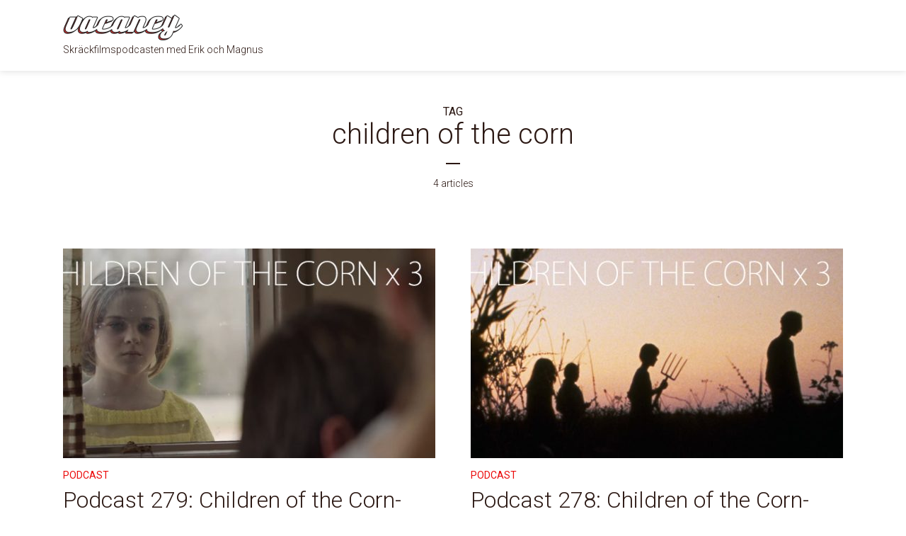

--- FILE ---
content_type: text/html; charset=UTF-8
request_url: http://vacancy.se/tag/children-of-the-corn/
body_size: 15724
content:
<!DOCTYPE html>
<html lang="sv-SE" class="no-js no-svg">

<head>
	<meta charset="UTF-8">
	<meta http-equiv="x-ua-compatible" content="ie=edge">
	<meta name="viewport" content="width=device-width, initial-scale=1">
	<link rel="profile" href="https://gmpg.org/xfn/11" />
	<meta name='robots' content='index, follow, max-image-preview:large, max-snippet:-1, max-video-preview:-1' />

	<!-- This site is optimized with the Yoast SEO plugin v26.6 - https://yoast.com/wordpress/plugins/seo/ -->
	<title>children of the corn Archives - skräckfilm - podcast - vacancy</title>
	<link rel="canonical" href="http://vacancy.se/tag/children-of-the-corn/" />
	<meta property="og:locale" content="sv_SE" />
	<meta property="og:type" content="article" />
	<meta property="og:title" content="children of the corn Archives - skräckfilm - podcast - vacancy" />
	<meta property="og:url" content="http://vacancy.se/tag/children-of-the-corn/" />
	<meta property="og:site_name" content="skräckfilm - podcast - vacancy" />
	<meta property="og:image" content="http://vacancy.se/wp-content/uploads/2014/12/vacancy_podcast_new.jpg" />
	<meta property="og:image:width" content="1400" />
	<meta property="og:image:height" content="1400" />
	<meta property="og:image:type" content="image/jpeg" />
	<meta name="twitter:card" content="summary_large_image" />
	<meta name="twitter:site" content="@ZombieMagnus" />
	<script type="application/ld+json" class="yoast-schema-graph">{"@context":"https://schema.org","@graph":[{"@type":"CollectionPage","@id":"http://vacancy.se/tag/children-of-the-corn/","url":"http://vacancy.se/tag/children-of-the-corn/","name":"children of the corn Archives - skräckfilm - podcast - vacancy","isPartOf":{"@id":"https://vacancy.se/#website"},"primaryImageOfPage":{"@id":"http://vacancy.se/tag/children-of-the-corn/#primaryimage"},"image":{"@id":"http://vacancy.se/tag/children-of-the-corn/#primaryimage"},"thumbnailUrl":"http://vacancy.se/wp-content/uploads/2022/03/pod279.jpg","breadcrumb":{"@id":"http://vacancy.se/tag/children-of-the-corn/#breadcrumb"},"inLanguage":"sv-SE"},{"@type":"ImageObject","inLanguage":"sv-SE","@id":"http://vacancy.se/tag/children-of-the-corn/#primaryimage","url":"http://vacancy.se/wp-content/uploads/2022/03/pod279.jpg","contentUrl":"http://vacancy.se/wp-content/uploads/2022/03/pod279.jpg","width":680,"height":320},{"@type":"BreadcrumbList","@id":"http://vacancy.se/tag/children-of-the-corn/#breadcrumb","itemListElement":[{"@type":"ListItem","position":1,"name":"Hem","item":"https://vacancy.se/"},{"@type":"ListItem","position":2,"name":"children of the corn"}]},{"@type":"WebSite","@id":"https://vacancy.se/#website","url":"https://vacancy.se/","name":"skräckfilm - podcast - vacancy","description":"Skräckfilmspodcasten med Erik och Magnus","potentialAction":[{"@type":"SearchAction","target":{"@type":"EntryPoint","urlTemplate":"https://vacancy.se/?s={search_term_string}"},"query-input":{"@type":"PropertyValueSpecification","valueRequired":true,"valueName":"search_term_string"}}],"inLanguage":"sv-SE"}]}</script>
	<!-- / Yoast SEO plugin. -->


<link rel="alternate" type="application/rss+xml" title="skräckfilm - podcast - vacancy &raquo; Webbflöde" href="http://vacancy.se/feed/" />
<link rel="alternate" type="application/rss+xml" title="skräckfilm - podcast - vacancy &raquo; Kommentarsflöde" href="http://vacancy.se/comments/feed/" />
<link rel="alternate" type="application/rss+xml" title="skräckfilm - podcast - vacancy &raquo; etikettflöde för children of the corn" href="http://vacancy.se/tag/children-of-the-corn/feed/" />
<link rel="stylesheet" id="megaphone-fonts-fonts" href="http://fonts.googleapis.com/css2?family=Roboto:ital,wght@0,300;0,400&display=swap&ver=1.4" type="text/css" media="all" /><style id='wp-img-auto-sizes-contain-inline-css' type='text/css'>
img:is([sizes=auto i],[sizes^="auto," i]){contain-intrinsic-size:3000px 1500px}
/*# sourceURL=wp-img-auto-sizes-contain-inline-css */
</style>
<style id='wp-emoji-styles-inline-css' type='text/css'>

	img.wp-smiley, img.emoji {
		display: inline !important;
		border: none !important;
		box-shadow: none !important;
		height: 1em !important;
		width: 1em !important;
		margin: 0 0.07em !important;
		vertical-align: -0.1em !important;
		background: none !important;
		padding: 0 !important;
	}
/*# sourceURL=wp-emoji-styles-inline-css */
</style>
<style id='wp-block-library-inline-css' type='text/css'>
:root{--wp-block-synced-color:#7a00df;--wp-block-synced-color--rgb:122,0,223;--wp-bound-block-color:var(--wp-block-synced-color);--wp-editor-canvas-background:#ddd;--wp-admin-theme-color:#007cba;--wp-admin-theme-color--rgb:0,124,186;--wp-admin-theme-color-darker-10:#006ba1;--wp-admin-theme-color-darker-10--rgb:0,107,160.5;--wp-admin-theme-color-darker-20:#005a87;--wp-admin-theme-color-darker-20--rgb:0,90,135;--wp-admin-border-width-focus:2px}@media (min-resolution:192dpi){:root{--wp-admin-border-width-focus:1.5px}}.wp-element-button{cursor:pointer}:root .has-very-light-gray-background-color{background-color:#eee}:root .has-very-dark-gray-background-color{background-color:#313131}:root .has-very-light-gray-color{color:#eee}:root .has-very-dark-gray-color{color:#313131}:root .has-vivid-green-cyan-to-vivid-cyan-blue-gradient-background{background:linear-gradient(135deg,#00d084,#0693e3)}:root .has-purple-crush-gradient-background{background:linear-gradient(135deg,#34e2e4,#4721fb 50%,#ab1dfe)}:root .has-hazy-dawn-gradient-background{background:linear-gradient(135deg,#faaca8,#dad0ec)}:root .has-subdued-olive-gradient-background{background:linear-gradient(135deg,#fafae1,#67a671)}:root .has-atomic-cream-gradient-background{background:linear-gradient(135deg,#fdd79a,#004a59)}:root .has-nightshade-gradient-background{background:linear-gradient(135deg,#330968,#31cdcf)}:root .has-midnight-gradient-background{background:linear-gradient(135deg,#020381,#2874fc)}:root{--wp--preset--font-size--normal:16px;--wp--preset--font-size--huge:42px}.has-regular-font-size{font-size:1em}.has-larger-font-size{font-size:2.625em}.has-normal-font-size{font-size:var(--wp--preset--font-size--normal)}.has-huge-font-size{font-size:var(--wp--preset--font-size--huge)}.has-text-align-center{text-align:center}.has-text-align-left{text-align:left}.has-text-align-right{text-align:right}.has-fit-text{white-space:nowrap!important}#end-resizable-editor-section{display:none}.aligncenter{clear:both}.items-justified-left{justify-content:flex-start}.items-justified-center{justify-content:center}.items-justified-right{justify-content:flex-end}.items-justified-space-between{justify-content:space-between}.screen-reader-text{border:0;clip-path:inset(50%);height:1px;margin:-1px;overflow:hidden;padding:0;position:absolute;width:1px;word-wrap:normal!important}.screen-reader-text:focus{background-color:#ddd;clip-path:none;color:#444;display:block;font-size:1em;height:auto;left:5px;line-height:normal;padding:15px 23px 14px;text-decoration:none;top:5px;width:auto;z-index:100000}html :where(.has-border-color){border-style:solid}html :where([style*=border-top-color]){border-top-style:solid}html :where([style*=border-right-color]){border-right-style:solid}html :where([style*=border-bottom-color]){border-bottom-style:solid}html :where([style*=border-left-color]){border-left-style:solid}html :where([style*=border-width]){border-style:solid}html :where([style*=border-top-width]){border-top-style:solid}html :where([style*=border-right-width]){border-right-style:solid}html :where([style*=border-bottom-width]){border-bottom-style:solid}html :where([style*=border-left-width]){border-left-style:solid}html :where(img[class*=wp-image-]){height:auto;max-width:100%}:where(figure){margin:0 0 1em}html :where(.is-position-sticky){--wp-admin--admin-bar--position-offset:var(--wp-admin--admin-bar--height,0px)}@media screen and (max-width:600px){html :where(.is-position-sticky){--wp-admin--admin-bar--position-offset:0px}}

/*# sourceURL=wp-block-library-inline-css */
</style><style id='global-styles-inline-css' type='text/css'>
:root{--wp--preset--aspect-ratio--square: 1;--wp--preset--aspect-ratio--4-3: 4/3;--wp--preset--aspect-ratio--3-4: 3/4;--wp--preset--aspect-ratio--3-2: 3/2;--wp--preset--aspect-ratio--2-3: 2/3;--wp--preset--aspect-ratio--16-9: 16/9;--wp--preset--aspect-ratio--9-16: 9/16;--wp--preset--color--black: #000000;--wp--preset--color--cyan-bluish-gray: #abb8c3;--wp--preset--color--white: #ffffff;--wp--preset--color--pale-pink: #f78da7;--wp--preset--color--vivid-red: #cf2e2e;--wp--preset--color--luminous-vivid-orange: #ff6900;--wp--preset--color--luminous-vivid-amber: #fcb900;--wp--preset--color--light-green-cyan: #7bdcb5;--wp--preset--color--vivid-green-cyan: #00d084;--wp--preset--color--pale-cyan-blue: #8ed1fc;--wp--preset--color--vivid-cyan-blue: #0693e3;--wp--preset--color--vivid-purple: #9b51e0;--wp--preset--color--megaphone-acc: #eb0a0a;--wp--preset--color--megaphone-text: #2b1813;--wp--preset--color--megaphone-bg: #ffffff;--wp--preset--color--megaphone-bg-alt-1: #f2f2f2;--wp--preset--color--megaphone-bg-alt-2: #f3f3f3;--wp--preset--gradient--vivid-cyan-blue-to-vivid-purple: linear-gradient(135deg,rgb(6,147,227) 0%,rgb(155,81,224) 100%);--wp--preset--gradient--light-green-cyan-to-vivid-green-cyan: linear-gradient(135deg,rgb(122,220,180) 0%,rgb(0,208,130) 100%);--wp--preset--gradient--luminous-vivid-amber-to-luminous-vivid-orange: linear-gradient(135deg,rgb(252,185,0) 0%,rgb(255,105,0) 100%);--wp--preset--gradient--luminous-vivid-orange-to-vivid-red: linear-gradient(135deg,rgb(255,105,0) 0%,rgb(207,46,46) 100%);--wp--preset--gradient--very-light-gray-to-cyan-bluish-gray: linear-gradient(135deg,rgb(238,238,238) 0%,rgb(169,184,195) 100%);--wp--preset--gradient--cool-to-warm-spectrum: linear-gradient(135deg,rgb(74,234,220) 0%,rgb(151,120,209) 20%,rgb(207,42,186) 40%,rgb(238,44,130) 60%,rgb(251,105,98) 80%,rgb(254,248,76) 100%);--wp--preset--gradient--blush-light-purple: linear-gradient(135deg,rgb(255,206,236) 0%,rgb(152,150,240) 100%);--wp--preset--gradient--blush-bordeaux: linear-gradient(135deg,rgb(254,205,165) 0%,rgb(254,45,45) 50%,rgb(107,0,62) 100%);--wp--preset--gradient--luminous-dusk: linear-gradient(135deg,rgb(255,203,112) 0%,rgb(199,81,192) 50%,rgb(65,88,208) 100%);--wp--preset--gradient--pale-ocean: linear-gradient(135deg,rgb(255,245,203) 0%,rgb(182,227,212) 50%,rgb(51,167,181) 100%);--wp--preset--gradient--electric-grass: linear-gradient(135deg,rgb(202,248,128) 0%,rgb(113,206,126) 100%);--wp--preset--gradient--midnight: linear-gradient(135deg,rgb(2,3,129) 0%,rgb(40,116,252) 100%);--wp--preset--font-size--small: 12.8px;--wp--preset--font-size--medium: 20px;--wp--preset--font-size--large: 28.8px;--wp--preset--font-size--x-large: 42px;--wp--preset--font-size--normal: 16px;--wp--preset--font-size--huge: 38.4px;--wp--preset--spacing--20: 0.44rem;--wp--preset--spacing--30: 0.67rem;--wp--preset--spacing--40: 1rem;--wp--preset--spacing--50: 1.5rem;--wp--preset--spacing--60: 2.25rem;--wp--preset--spacing--70: 3.38rem;--wp--preset--spacing--80: 5.06rem;--wp--preset--shadow--natural: 6px 6px 9px rgba(0, 0, 0, 0.2);--wp--preset--shadow--deep: 12px 12px 50px rgba(0, 0, 0, 0.4);--wp--preset--shadow--sharp: 6px 6px 0px rgba(0, 0, 0, 0.2);--wp--preset--shadow--outlined: 6px 6px 0px -3px rgb(255, 255, 255), 6px 6px rgb(0, 0, 0);--wp--preset--shadow--crisp: 6px 6px 0px rgb(0, 0, 0);}:where(.is-layout-flex){gap: 0.5em;}:where(.is-layout-grid){gap: 0.5em;}body .is-layout-flex{display: flex;}.is-layout-flex{flex-wrap: wrap;align-items: center;}.is-layout-flex > :is(*, div){margin: 0;}body .is-layout-grid{display: grid;}.is-layout-grid > :is(*, div){margin: 0;}:where(.wp-block-columns.is-layout-flex){gap: 2em;}:where(.wp-block-columns.is-layout-grid){gap: 2em;}:where(.wp-block-post-template.is-layout-flex){gap: 1.25em;}:where(.wp-block-post-template.is-layout-grid){gap: 1.25em;}.has-black-color{color: var(--wp--preset--color--black) !important;}.has-cyan-bluish-gray-color{color: var(--wp--preset--color--cyan-bluish-gray) !important;}.has-white-color{color: var(--wp--preset--color--white) !important;}.has-pale-pink-color{color: var(--wp--preset--color--pale-pink) !important;}.has-vivid-red-color{color: var(--wp--preset--color--vivid-red) !important;}.has-luminous-vivid-orange-color{color: var(--wp--preset--color--luminous-vivid-orange) !important;}.has-luminous-vivid-amber-color{color: var(--wp--preset--color--luminous-vivid-amber) !important;}.has-light-green-cyan-color{color: var(--wp--preset--color--light-green-cyan) !important;}.has-vivid-green-cyan-color{color: var(--wp--preset--color--vivid-green-cyan) !important;}.has-pale-cyan-blue-color{color: var(--wp--preset--color--pale-cyan-blue) !important;}.has-vivid-cyan-blue-color{color: var(--wp--preset--color--vivid-cyan-blue) !important;}.has-vivid-purple-color{color: var(--wp--preset--color--vivid-purple) !important;}.has-black-background-color{background-color: var(--wp--preset--color--black) !important;}.has-cyan-bluish-gray-background-color{background-color: var(--wp--preset--color--cyan-bluish-gray) !important;}.has-white-background-color{background-color: var(--wp--preset--color--white) !important;}.has-pale-pink-background-color{background-color: var(--wp--preset--color--pale-pink) !important;}.has-vivid-red-background-color{background-color: var(--wp--preset--color--vivid-red) !important;}.has-luminous-vivid-orange-background-color{background-color: var(--wp--preset--color--luminous-vivid-orange) !important;}.has-luminous-vivid-amber-background-color{background-color: var(--wp--preset--color--luminous-vivid-amber) !important;}.has-light-green-cyan-background-color{background-color: var(--wp--preset--color--light-green-cyan) !important;}.has-vivid-green-cyan-background-color{background-color: var(--wp--preset--color--vivid-green-cyan) !important;}.has-pale-cyan-blue-background-color{background-color: var(--wp--preset--color--pale-cyan-blue) !important;}.has-vivid-cyan-blue-background-color{background-color: var(--wp--preset--color--vivid-cyan-blue) !important;}.has-vivid-purple-background-color{background-color: var(--wp--preset--color--vivid-purple) !important;}.has-black-border-color{border-color: var(--wp--preset--color--black) !important;}.has-cyan-bluish-gray-border-color{border-color: var(--wp--preset--color--cyan-bluish-gray) !important;}.has-white-border-color{border-color: var(--wp--preset--color--white) !important;}.has-pale-pink-border-color{border-color: var(--wp--preset--color--pale-pink) !important;}.has-vivid-red-border-color{border-color: var(--wp--preset--color--vivid-red) !important;}.has-luminous-vivid-orange-border-color{border-color: var(--wp--preset--color--luminous-vivid-orange) !important;}.has-luminous-vivid-amber-border-color{border-color: var(--wp--preset--color--luminous-vivid-amber) !important;}.has-light-green-cyan-border-color{border-color: var(--wp--preset--color--light-green-cyan) !important;}.has-vivid-green-cyan-border-color{border-color: var(--wp--preset--color--vivid-green-cyan) !important;}.has-pale-cyan-blue-border-color{border-color: var(--wp--preset--color--pale-cyan-blue) !important;}.has-vivid-cyan-blue-border-color{border-color: var(--wp--preset--color--vivid-cyan-blue) !important;}.has-vivid-purple-border-color{border-color: var(--wp--preset--color--vivid-purple) !important;}.has-vivid-cyan-blue-to-vivid-purple-gradient-background{background: var(--wp--preset--gradient--vivid-cyan-blue-to-vivid-purple) !important;}.has-light-green-cyan-to-vivid-green-cyan-gradient-background{background: var(--wp--preset--gradient--light-green-cyan-to-vivid-green-cyan) !important;}.has-luminous-vivid-amber-to-luminous-vivid-orange-gradient-background{background: var(--wp--preset--gradient--luminous-vivid-amber-to-luminous-vivid-orange) !important;}.has-luminous-vivid-orange-to-vivid-red-gradient-background{background: var(--wp--preset--gradient--luminous-vivid-orange-to-vivid-red) !important;}.has-very-light-gray-to-cyan-bluish-gray-gradient-background{background: var(--wp--preset--gradient--very-light-gray-to-cyan-bluish-gray) !important;}.has-cool-to-warm-spectrum-gradient-background{background: var(--wp--preset--gradient--cool-to-warm-spectrum) !important;}.has-blush-light-purple-gradient-background{background: var(--wp--preset--gradient--blush-light-purple) !important;}.has-blush-bordeaux-gradient-background{background: var(--wp--preset--gradient--blush-bordeaux) !important;}.has-luminous-dusk-gradient-background{background: var(--wp--preset--gradient--luminous-dusk) !important;}.has-pale-ocean-gradient-background{background: var(--wp--preset--gradient--pale-ocean) !important;}.has-electric-grass-gradient-background{background: var(--wp--preset--gradient--electric-grass) !important;}.has-midnight-gradient-background{background: var(--wp--preset--gradient--midnight) !important;}.has-small-font-size{font-size: var(--wp--preset--font-size--small) !important;}.has-medium-font-size{font-size: var(--wp--preset--font-size--medium) !important;}.has-large-font-size{font-size: var(--wp--preset--font-size--large) !important;}.has-x-large-font-size{font-size: var(--wp--preset--font-size--x-large) !important;}
/*# sourceURL=global-styles-inline-css */
</style>

<style id='classic-theme-styles-inline-css' type='text/css'>
/*! This file is auto-generated */
.wp-block-button__link{color:#fff;background-color:#32373c;border-radius:9999px;box-shadow:none;text-decoration:none;padding:calc(.667em + 2px) calc(1.333em + 2px);font-size:1.125em}.wp-block-file__button{background:#32373c;color:#fff;text-decoration:none}
/*# sourceURL=/wp-includes/css/classic-themes.min.css */
</style>
<link rel='stylesheet' id='contact-form-7-css' href='http://vacancy.se/wp-content/plugins/contact-form-7/includes/css/styles.css?ver=6.1.4' type='text/css' media='all' />
<link rel='stylesheet' id='header-enhancement-style-css' href='http://vacancy.se/wp-content/plugins/header-enhancement/css/frontend.css?ver=1.5.7' type='text/css' media='all' />
<link rel='stylesheet' id='meks-app-block-frontend-css-css' href='http://vacancy.se/wp-content/plugins/meks-audio-player/assets/css/blocks.style.css?ver=1.3' type='text/css' media='all' />
<link rel='stylesheet' id='mks_shortcodes_fntawsm_css-css' href='http://vacancy.se/wp-content/plugins/meks-flexible-shortcodes/css/font-awesome/css/font-awesome.min.css?ver=1.3.8' type='text/css' media='screen' />
<link rel='stylesheet' id='mks_shortcodes_simple_line_icons-css' href='http://vacancy.se/wp-content/plugins/meks-flexible-shortcodes/css/simple-line/simple-line-icons.css?ver=1.3.8' type='text/css' media='screen' />
<link rel='stylesheet' id='mks_shortcodes_css-css' href='http://vacancy.se/wp-content/plugins/meks-flexible-shortcodes/css/style.css?ver=1.3.8' type='text/css' media='screen' />
<link rel='stylesheet' id='megaphone-main-css' href='http://vacancy.se/wp-content/themes/megaphone/assets/css/min.css?ver=1.4' type='text/css' media='all' />
<style id='megaphone-main-inline-css' type='text/css'>
body,#cancel-comment-reply-link{color: #2b1813;background: #ffffff;}body,#cancel-comment-reply-link,.meks-ap{font-family: 'Roboto', Arial, sans-serif;font-weight: 300;font-style: normal;}h1,h2,h3,h4,h5,h6,.h1,.h2,.h3,.h4,.h5,.h6,.h7,.h8,.fn,p.has-drop-cap:not(:focus)::first-letter{font-family: 'Roboto', Arial, sans-serif;font-weight: 300;font-style: normal;}h1,h2,h3,h4,h5,h6,.h1,.h2,.h3,.h4,.h5,.h6,.has-large-font-size{color: #2b1813;}.entry-title a,.show-title a{color: #2b1813;}.meta-sponsored span{color: #eb0a0a; }.megaphone-overlay .meta-sponsored span{color: #FFF; }body{font-size:1.6rem;}.megaphone-header{font-size:1.5rem;}h1, .h1{font-size:2.6rem;}h2, .h2,.has-large-font-size,.has-huge-font-size, .has-larger-font-size{font-size:2.4rem;}h3, .h3{font-size:2.2rem;}h4, .h4{font-size:2rem;}h5, .h5{font-size:1.8rem;}h6, .h6,.megaphone-show .megaphone-shows-list-small .entry-title {font-size:1.6rem;}.megaphone-items .megaphone-shows-list-medium .entry-title{font-size:1.8rem;}.h7{font-size: 2rem;}.h8,.section-content .megaphone-menu-subscribe .header-el-label{font-size: 1.6rem;}.section-title{font-size: 2rem;}.h0{font-size:3rem;}.author-header .text-small,.text-small {font-size: 1.2rem;}.widget-title,.author-header .h8,.mks_author_widget h3{font-size:2.2rem; }.archive-label{font-size: 1.6rem;}.entry-content .meks_ess_share_label h5{font-size:1.8rem; }.widget{font-size:1.4rem;}.header-mobile>.container{height: 60px;}.megaphone-player-paceholder-big .megaphone-placeholder-title,.megaphone-player-paceholder-medium .megaphone-placeholder-title{font-size: 1.8rem;}.megaphone-placeholder-label{color: #2b1813;}.megaphone-button,input[type="submit"],input[type="button"],button[type="submit"],.megaphone-pagination a,ul.page-numbers a,.meks-instagram-follow-link .meks-widget-cta,.mks_autor_link_wrap a,.mks_read_more a,.paginated-post-wrapper a,.entry-content .megaphone-button,.megaphone-pagination a, .page-numbers.current{font-size: 1.2rem;}.header-sticky-main > .container{height: 60px;}.megaphone-menu-action .mf{font-size:2.4rem;}@media (min-width: 374px){ }@media (min-width: 600px){ .header-mobile>.container{height: 80px;}body.megaphone-header-indent .megaphone-header + .megaphone-section{margin-top: -80px;}body.megaphone-header-indent .megaphone-header + .megaphone-section .overlay-container{padding-top: 50px;}.header-sticky-main > .container{height: 70px;}.megaphone-placeholder-label{color: #eb0a0a; }.megaphone-button,input[type="submit"],input[type="button"],button[type="submit"],.megaphone-pagination a,ul.page-numbers a,.meks-instagram-follow-link .meks-widget-cta,.mks_autor_link_wrap a,.mks_read_more a,.paginated-post-wrapper a,.entry-content .megaphone-button,.megaphone-pagination a, .page-numbers.current{font-size: 1.2rem;}.widget-title,.author-header .h8,.mks_author_widget h3{font-size:2.4rem; }.archive-label{font-size: 1.6rem;}}@media (max-width: 374px){.megaphone-overlay .h1,.megaphone-overlay .h2,.megaphone-overlay .h3,.megaphone-overlay .h4,.megaphone-overlay .h5{font-size: 2.2rem;}}@media (max-width: 600px){ .megaphone-layout-c .h4,.megaphone-layout-d .h5,.megaphone-layout-e .h4{font-size: 2.2rem;}.megaphone-layout-f .h4{font-size:1.6rem;}}@media (min-width: 600px) and (max-width: 900px){ .h0{font-size:4.6rem;}h1, .h1{font-size:4rem;}h2, .h2{font-size:3.2rem;}h3, .h3{font-size:2.8rem;}h4, .h4,.wp-block-cover .wp-block-cover-image-text,.wp-block-cover .wp-block-cover-text,.wp-block-cover h2,.wp-block-cover-image .wp-block-cover-image-text,.wp-block-cover-image .wp-block-cover-text,.wp-block-cover-image h2{font-size:2.4rem;}h5, .h5{font-size:2rem;}h6, .h6,.megaphone-show .megaphone-shows-list-small .entry-title{font-size:1.8rem;}.section-title {font-size:2.8rem;}.megaphone-site-branding .site-title.logo-img-none{font-size: 3rem;}.megaphone-layout-c .h4,.megaphone-layout-d .h5,.megaphone-layout-e .h4{ font-size: 2.8rem;}.megaphone-layout-f .h4{font-size:2.4rem;}}@media (min-width: 900px){ body{font-size:1.6rem;}.h0{font-size:6.8rem;} h1, .h1{font-size:4.8rem;}h2, .h2{font-size:4.0rem;}h3, .h3{font-size:3.6rem;}h4, .h4{font-size:3.2rem;}h5, .h5,.header-sticky-main .h4{font-size:2.6rem;}h6, .h6,.megaphone-show .megaphone-shows-list-medium .entry-title{font-size: 2.0rem;}.section-title{font-size:2.8rem;}.paragraph-small,.text-small {font-size:1.4rem;}.megaphone-shows-list-small .entry-title{font-size: 1.4rem;}.megaphone-shows-list-medium .entry-title{font-size: 1.8rem;}.header-sticky-main > .container{height: 80px;}.megaphone-show .megaphone-shows-list-small .entry-title{font-size:1.8rem;}.megaphone-show-d.megaphone-show .megaphone-shows-list-small .entry-title{font-size:1.6rem;}body.megaphone-header-indent .megaphone-header + .megaphone-section{margin-top: -100px;}body.megaphone-header-indent .megaphone-header + .megaphone-section .overlay-container{padding-top: 50px;}}@media (max-width: 599px){ .megaphone-layout-a .entry-content,.megaphone-layout-b .entry-content,.megaphone-layout-c .entry-content,.megaphone-layout-e .entry-content{font-size:1.4rem;}}.megaphone-header{font-family: 'Roboto', Arial, sans-serif;font-weight: 300;font-style: normal;}.header-top{background-color: #f2f2f2;color: #2b1813;font-size: 1.4rem;}.header-top .sub-menu{background-color: #f2f2f2;}.header-top a{color: #2b1813;}.header-top li:hover > a{color: #eb0a0a;}.header-top .container {height: 50px;}.megaphone-menu-action .search-form button[type=submit],.widget_search button[type=submit] {background: 0 0;border: none;color: #2b1813; }.megaphone-menu-action .search-form button[type=submit]:hover{border: none; color: #eb0a0a; }.widget_search button[type=submit]:hover{color: #eb0a0a; }.header-middle,.header-middle .sub-menu{background-color: #ffffff;}.megaphone-header ul.megaphone-menu .megaphone-mega-menu .megaphone-menu-posts>li a{color: #2b1813;}.megaphone-header ul.megaphone-menu .megaphone-mega-menu .megaphone-menu-posts>li a:hover{color: #eb0a0a;}.header-middle,.header-middle a,.header-mobile .megaphone-menu-action a,.header-middle ul.megaphone-menu .megaphone-mega-menu .menu-item-has-children:hover > a{color: #2b1813;}.header-middle a:hover,.header-mobile .megaphone-menu-action a:hover,.megaphone-modal-close:hover{color: #eb0a0a;}.header-middle li:hover > a,.header-middle .current-menu-item > a,.header-middle .current-menu-parent > a {color: #eb0a0a;}.header-middle > .container {height: 100px;}.header-middle .megaphone-menu-donate li a,.header-middle .megaphone-menu-donate .empty-list a{border-color: #2b1813;}.header-middle .megaphone-menu-donate li a:hover,.header-middle .megaphone-menu-donate .empty-list a:hover,.megaphone-header-indent .header-middle .megaphone-menu-donate li a:hover{border-color: #eb0a0a; color: #eb0a0a;}.header-bottom,.header-bottom .sub-menu{background-color: #f2f2f2;}.header-bottom,.header-bottom a{color: #2b1813; }.header-bottom li:hover > a,.header-bottom .current-menu-item > a,.header-bottom .current-menu-parent > a{color: #eb0a0a; }.header-bottom > .container{height: 60px;}.header-bottom .megaphone-menu-donate li a,.header-bottom .megaphone-menu-donate .empty-list a{border-color: #2b1813;}.header-bottom .megaphone-menu-donate li a:hover,.header-bottom .megaphone-menu-donate .empty-list a:hover{border-color: #eb0a0a; color: #eb0a0a;}.header-sticky,.header-sticky .sub-menu{background-color: #ffffff;}.header-sticky,.header-sticky a{color: #2b1813; }.header-sticky li:hover > a,.header-sticky .current-menu-item > a,.header-sticky .current-menu-parent > a{color: #eb0a0a; }.header-sticky .megaphone-menu-donate li a,.header-sticky .megaphone-menu-donate .empty-list a{border-color: #2b1813;}.header-sticky .megaphone-menu-donate li a:hover,.header-sticky .megaphone-menu-donate .empty-list a:hover{border-color: #eb0a0a; color: #eb0a0a;}.widget .current-menu-item > a,.widget .current-menu-parent > a{color: #eb0a0a;}@media (min-width: 900px) and (max-width: 1050px){.header-middle > .container {height: 100px;}.header-bottom > .container,.header-bottom-slots {height: 50px;}}a,.placeholder-slot-r .entry-episode{color: #eb0a0a;}.megaphone-archive-no-image .overlay-container .archive-label,.archive-label{color: #2b1813;}.entry-content a{color: #2b1813;border-color: #eb0a0a;}.entry-content a:hover,.entry-summary > span{color: #eb0a0a;}.megaphone-hidden-content{max-height: 700px;}.megaphone-menu-donate li a,.megaphone-menu-donate .empty-list a{border-color: #2b1813;}.megaphone-menu-donate li a:hover,.megaphone-menu-donate .empty-list a:hover{border-color: #eb0a0a; color: #eb0a0a;}.overlay-container .archive-label{color: #FFF;}.megaphone-bg-alt-1{background-color: #f2f2f2;}.megaphone-bg-alt-2 {background-color: #f3f3f3}.megaphone-modal{background:#FFF;}.megaphone-overlay-fallback{background-color: #2b1813; }.megaphone-modal .megaphone-menu-social li a:hover, .meks_ess a:hover {background: #2b1813;}.megaphone-button,input[type="submit"],input[type="button"],button[type="submit"],.megaphone-pagination a,ul.page-numbers a,.meks-instagram-follow-link .meks-widget-cta,.widget .mks_autor_link_wrap a,.widget .mks_read_more a,.paginated-post-wrapper a,.entry-content .megaphone-button,#cancel-comment-reply-link,.comment-reply-link,.megaphone-buttons .megaphone-menu-subscribe a,.megaphone-menu-donate a,.entry-category a,.entry-category .meta-item,.episode-item,.header-el-label,.megaphone-link-special,.entry-episode,.link-uppercase,.archive-label,.wp-block-button .wp-block-button__link,.placeholder-slot-r .megaphone-placeholder-title{font-family: 'Roboto', Arial, sans-serif;font-weight: 400;font-style: normal; }.megaphone-button,input[type="submit"],input[type="button"],button[type="submit"],.megaphone-pagination a,ul.page-numbers a,.meks-instagram-follow-link .meks-widget-cta,.widget .mks_autor_link_wrap a,.widget .mks_read_more a,.paginated-post-wrapper a,.entry-content .megaphone-button,#cancel-comment-reply-link,.comment-reply-link{background: #eb0a0a;color: #fff;}.megaphone-button:hover,input[type="submit"]:hover,input[type="button"]:hover,button[type="submit"]:hover,.megaphone-pagination a:hover,.meks-instagram-follow-link .meks-widget-cta:hover,.widget .mks_autor_link_wrap a:hover,.widget .mks_read_more a:hover,.paginated-post-wrapper a:hover,.entry-content .megaphone-button:hover,ul.page-numbers a:hover {background: #2b1813;color: #fff;}.megaphone-button-hollow:hover,.comment-reply-link:hover,.megaphone-button-circle:hover,#cancel-comment-reply-link:hover,button.megaphone-button-hollow:hover,.megaphone-modal.search-alt button[type=submit]:hover,.search-alt button[type="submit"]:hover{background: 0 0;border-color: #eb0a0a;color: #eb0a0a;}.megaphone-button-circle{border: 1px solid #2b1813;color: #2b1813;}.megaphone-button-hollow,.comment-reply-link,#cancel-comment-reply-link,button.megaphone-button-hollow,.megaphone-modal.search-alt button[type=submit],.search-alt button[type="submit"]{background: transparent;border: 1px solid #2b1813;color: #2b1813;}.megaphone-buttons .megaphone-menu-subscribe li a,.megaphone-modal .megaphone-buttons .megaphone-menu-subscribe li a{color: #2b1813;}.megaphone-buttons .megaphone-menu-subscribe li a:hover,.megaphone-modal .megaphone-buttons .megaphone-menu-subscribe li a:hover{color: #eb0a0a;}.megaphone-overlay .megaphone-button{background: #FFF;color: #333;border: none;}.megaphone-overlay .megaphone-button-hollow,.megaphone-subscribe-indented .megaphone-buttons .megaphone-menu-subscribe a{background: transparent;color: #FFF;}.megaphone-overlay .megaphone-button:hover{color: #FFF;background: #eb0a0a;}.megaphone-overlay .entry-category a:hover,.megaphone-placeholder-title a:hover{color: #eb0a0a; }.megaphone-show-more:before{background: -webkit-gradient(linear,left top,left bottom,from(rgba(255,255,255,0)),to(#ffffff));background: linear-gradient(to bottom,rgba(255,255,255,0) 0,#ffffff 100%);}.section-title + a,.section-subnav a,.megaphone-link-special,.section-title + a:before{color: #2b1813;}.section-title + a:hover,.megaphone-link-special:hover{color: #eb0a0a; }.section-title:before{background: #eb0a0a;}.section-title-gray:before{background: rgba(43,24,19,0.07); }.entry-category a,.entry-meta a:hover,.megaphone-show-header .entry-episode,.entry-title a:hover,.show-title a:hover,.author-header a:hover,.author-header a:hover,.fn a:hover,.section-subnav a:hover,.entry-tags a:hover,.tagcloud a:hover,.megaphone-show .shows-title a:hover,.megaphone-overlay .megaphone-breadcrumbs a:hover,.megaphone-breadcrumbs a,.meks-ap-timestamp .meks-jump-player:hover{color: #eb0a0a;}.entry-category a:hover,.megaphone-show .shows-title a,.megaphone-breadcrumbs a:hover,.megaphone-sidebar-branding a{color: #2b1813;}.entry-tags a,.tagcloud a,.meks-ap-timestamp .meks-jump-player{background: #F3F3F3;color: #2b1813;}.tagcloud a {background: rgba(43,24,19,0.07); }.entry-category a:before{color: rgba(43,24,19,0.5);}.entry-meta .meta-item,.comment-metadata a,.entry-category .meta-item,.megaphone-breadcrumbs{color: rgba(43,24,19,0.5);}.entry-meta .meta-item::before,.entry-category a:before, .entry-category .meta-sponsored + .meta-item:before,.megaphone-show-header .meta-sponsored + .entry-episode:before{color: rgba(43,24,19,0.5);}.megaphone-overlay .entry-meta .meta-item::before,.megaphone-overlay .entry-category a:before, .megaphone-overlay .entry-category .meta-sponsored + .meta-item:before,.megaphone-overlay .megaphone-show-header .meta-sponsored + .entry-episode:before{color: rgba(255,255,255,0.5);}.entry-meta a,.author-header a,.author-header a,.fn a{color: #2b1813; }.entry-media .entry-episode,.episode-item{color: #FFF;}.megaphone-triangle{border-color: transparent transparent #eb0a0a transparent;}.megaphone-triangle-after{border-color: #eb0a0a transparent transparent transparent;}.megaphone-triangle:before{background-color: #eb0a0a; }.double-bounce1, .double-bounce2{background-color: #eb0a0a;}.megaphone-pagination .page-numbers.current,.paginated-post-wrapper .current,ul.page-numbers .current{background-color: rgba(43,24,19,0.1); color: #2b1813;}.megaphone-button.disabled,.megaphone-button.disabled:hover{background-color: rgba(43,24,19,0.1); color: #2b1813;pointer-events: none;}.megaphone-ellipsis div{background-color: #eb0a0a; }.megaphone-no-image .entry-media{background-color: rgba(43,24,19,0.1); }.megaphone-show-episode-number{background-color: #ffffff; color: #2b1813;}.megaphone-show-episode-number strong{color: #eb0a0a;}.megaphone-show .entry-media{background-color: #eb0a0a; }.player-paceholder .megaphone-placeholder-title{color: #2b1813; }.wa-layout-3 .player-paceholder .megaphone-button-play,.wa-layout-3 .player-paceholder .megaphone-placeholder-title a,.single-layout-5 .player-paceholder .megaphone-button-play,.single-layout-5 .player-paceholder .megaphone-placeholder-title{color: #2b1813;}.player-paceholder .megaphone-button-play,.player-paceholder .megaphone-placeholder-title a{color: #2b1813; }.megaphone-button-play:hover,.player-paceholder .megaphone-placeholder-title a:hover,.wa-layout-3 .player-paceholder.player-paceholder-medium a:hover{color: #eb0a0a;}.megaphone-play-current:hover a,.megaphone-play-current:hover .megaphone-placeholder-title,.megaphone-play-current:hover .megaphone-button-play-medium{color: #eb0a0a;}.megaphone-shows-list .megaphone-button-play{color: #2b1813;}.megaphone-shows-list .megaphone-button-play:hover{color: #eb0a0a;}body .meks-ap,body .meks-ap-player,body .meks-ap-player iframe {height: 120px; }body .meks-ap-collapsed,.megaphone-player-hidden .meks-ap{bottom: -120px; }.meks-ap-slot-l{background-color: #eb0a0a;color:#fff; }.meks-ap-title{color:#fff; }.megaphone-player-action .megaphone-menu-subscribe a{color: #2b1813;}.meks-ap-player .mejs-volume-current{background-color: #eb0a0a; }.meks-ap-player .mejs-volume-handle{background: 0 0;}.meks-ap-toggle.meks-ap-bg{background-color: rgba(43,24,19,0.5);}.meks-ap-player .mejs__speed-selected, .meks-ap-player .mejs-speed-selected,.meks-ap .mejs-speed-selector-label:hover,.megaphone-player-action .megaphone-menu-subscribe a:hover,.megaphone-player-action .megaphone-share-wrapper .meks_ess a:hover{color: #eb0a0a;}.megaphone-player-action .mejs-button:hover > button{color: #2b1813;}.widget-inside,.widget-inside.megaphone-bg-alt-1{background-color: #f2f2f2;color: #2b1813; }.widget a{color: #2b1813;}.widget li{color: rgba(43,24,19,0.5); }.widget a:hover{color: #eb0a0a;}.widget-inside.megaphone-bg-alt-2{background-color: #f3f3f3;color: #2b1813; }.widget-inside.megaphone-bg-alt-2 p,.widget-inside.megaphone-bg-alt-2 .widget-title,.widget-inside.megaphone-bg-alt-2 a{color: #2b1813;}.megaphone-bg-alt-2 .widget-inside.megaphone-bg-alt-2 p,.megaphone-bg-alt-2 .widget-inside.megaphone-bg-alt-2 .widget-title,.megaphone-bg-alt-2 .widget-inside.megaphone-bg-alt-2 a {color: #2b1813; }.megaphone-bg-alt-1 .widget-inside.megaphone-bg-alt-1:after{background-color: rgba(43,24,19,0.05); }.megaphone-bg-alt-2 .widget-inside.megaphone-bg-alt-2:after{background-color: rgba(43,24,19,0.05);}.megaphone-bg-alt-2 input[type="text"], .megaphone-bg-alt-2 input[type="email"], .megaphone-bg-alt-2 input[type="url"], .megaphone-bg-alt-2 input[type="password"], .megaphone-bg-alt-2 input[type="search"], .megaphone-bg-alt-2 input[type="number"], .megaphone-bg-alt-2 select, .megaphone-bg-alt-2 textarea{border-color:rgba(43,24,19,0.2);}ul.mks_social_widget_ul li a:hover{background-color: #2b1813;}.widget_calendar #today a{color: #fff;}.widget_calendar #today a{}.rssSummary,.widget-title .rsswidget{color: #120E0D;}.widget .count,.wp-block-archives .count,.wp-block-categories .count{background-color: #eb0a0a;color: #fff; }.widget_categories ul li a,.widget_archive ul li a{color: #2b1813; }.widget_categories ul li a:hover,.widget_archive ul li a:hover{color: #eb0a0a; }.megaphone-duotone-overlay .entry-media::before{background-color: #eb0a0a;}.section-content.alignfull + .megaphone-bg-alt-1{box-shadow: -526px 0 0 #f2f2f2, -1052px 0 0 #f2f2f2,526px 0 0 #f2f2f2, 1052px 0 0 #f2f2f2; }input[type="text"],input[type="email"],input[type="url"],input[type="password"],input[type="search"],input[type="number"],input[type="tel"],input[type="range"],input[type="date"],input[type="month"],input[type="week"],input[type="time"],input[type="datetime"],input[type="datetime-local"],input[type="color"],select,textarea{border: 1px solid rgba(43,24,19,0.1);}.megaphone-footer .container + .container .megaphone-copyright {border-top: 1px solid rgba(255,255,255,0.1);}.megaphone-goto-top,.megaphone-goto-top:hover{background-color: #2b1813; color: #ffffff; }.megaphone-header .site-title a{ text-transform: none;}.site-description{ text-transform: none;}.megaphone-header li a{ text-transform: none;}.megaphone-header .header-top, .megaphone-header .header-top li a{ text-transform: none;}.widget-title, .megaphone-footer .widget-title{ text-transform: none;}.section-title{ text-transform: none;}.entry-title, .meks-ap-title{ text-transform: none;}h1, h2, h3, h4, h5, h6, .fn, .h7, .h8{ text-transform: none;}.megaphone-menu-donate li a,.megaphone-buttons .megaphone-menu-subscribe li a,.megaphone-button, input[type="submit"], input[type="button"], button[type="submit"], .megaphone-pagination a, ul.page-numbers a, ul.page-numbers .current, .comment-reply-link, #cancel-comment-reply-link, .meks-instagram-follow-link .meks-widget-cta, .mks_autor_link_wrap a, .mks_read_more a, .paginated-post-wrapper a, .entry-content .megaphone-button, .megaphone-subscribe .empty-list a, .megaphone-menu-donate .empty-list a, .link-uppercase, .megaphone-link-special, .entry-tags a, .entry-category a, .entry-category .meta-item,.megaphone-buttons .megaphone-menu-subscribe .header-el-label,.placeholder-slot-r .megaphone-placeholder-title,.meks-ap-timestamp .meks-jump-player{text-transform: uppercase;}@media(min-width: 900px){.has-small-font-size{ font-size: 1.3rem;}.has-normal-font-size{ font-size: 1.6rem;}.has-large-font-size{ font-size: 2.9rem;}.has-huge-font-size{ font-size: 3.8rem;}}.has-megaphone-acc-background-color{ background-color: #eb0a0a;}.has-megaphone-acc-color{ color: #eb0a0a;}.has-megaphone-text-background-color{ background-color: #2b1813;}.has-megaphone-text-color{ color: #2b1813;}.has-megaphone-bg-background-color{ background-color: #ffffff;}.has-megaphone-bg-color{ color: #ffffff;}.has-megaphone-bg-alt-1-background-color{ background-color: #f2f2f2;}.has-megaphone-bg-alt-1-color{ color: #f2f2f2;}.has-megaphone-bg-alt-2-background-color{ background-color: #f3f3f3;}.has-megaphone-bg-alt-2-color{ color: #f3f3f3;}.megaphone-footer{background-color: #120e0d;color: #fff;font-size: 1.6rem;}.megaphone-footer a{color: #fff;}.megaphone-footer a:hover{color: #eb0a0a;}.megaphone-footer .widget-title{color: #fff;}.megaphone-footer .tagcloud a {background: rgba(255,255,255,0.2);color: #fff;}.megaphone-footer-widgets + .megaphone-copyright{border-top: 1px solid rgba(255,255,255,0.1);}.megaphone-bg-alt-1 + .megaphone-bg-alt-1 .megaphone-section-separator{border-top: 1px solid rgba(43,24,19,0.1);}.megaphone-footer .widget .count,.megaphone-footer .widget_categories li a,.megaphone-footer .widget_archive li a,.megaphone-footer .widget .megaphone-accordion-nav,.megaphone-footer table,.megaphone-footer .widget-title .rsswidget,.megaphone-footer .widget li{color: #fff;}.megaphone-footer select{color: #120e0d;}.footer-divider{border-top: 1px solid rgba(255,255,255,0.1);}.megaphone-footer .rssSummary,.megaphone-footer .widget p{color: #fff;}.megaphone-empty-message{background-color: rgba(43,24,19,0.1); }.megaphone-footer input[type="text"], .megaphone-footer input[type="email"], .megaphone-footer input[type="url"], .megaphone-footer input[type="password"], .megaphone-footer input[type="search"], .megaphone-footer input[type="number"], .megaphone-footer input[type="tel"], .megaphone-footer input[type="range"], .megaphone-footer input[type="date"], .megaphone-footer input[type="month"], .megaphone-footer input[type="week"],.megaphone-footer input[type="time"], .megaphone-footer input[type="datetime"], .megaphone-footer input[type="datetime-local"], .megaphone-footer input[type="color"], .megaphone-footer textarea{border-color: rgba(255,255,255,0.8);}.megaphone-footer .megaphone-button-hollow, .megaphone-footer .megaphone-subscribe-menu li a, .megaphone-footer .megaphone-modal.search-alt button[type=submit], .megaphone-footer .search-alt button[type="submit"]{border-color: rgba(255,255,255,0.8);color: #fff; }.megaphone-footer .megaphone-button-hollow:hover, .megaphone-footer .megaphone-subscribe-menu li a:hover, .megaphone-footer .megaphone-modal.search-alt button[type=submit]:hover, .megaphone-footer .search-alt button[type="submit"]:hover{border-color: rgba(235,10,10,0.8);color: #eb0a0a; }.megaphone-footer .megaphone-button:hover, .megaphone-footer input[type="submit"]:hover, .megaphone-footer input[type="button"]:hover, .megaphone-footer button[type="submit"]:hover, .megaphone-footer .meks-instagram-follow-link .meks-widget-cta:hover, .megaphone-footer .widget .mks_autor_link_wrap a:hover, .megaphone-footer .widget .mks_read_more a:hover,.megaphone-footer ul.mks_social_widget_ul li a:hover{background-color: #fff;color: #120e0d;}.megaphone-footer ul.mks_social_widget_ul li a:hover:before{color: #120e0d;}.megaphone-footer .widget li,.megaphone-footer .rss-date{color: rgba(255,255,255,0.5); }.megaphone-footer .tagcloud a:hover{color: #eb0a0a;}tr {border-bottom: 1px solid rgba(43,24,19,0.1);}.wp-block-table.is-style-stripes tr:nth-child(odd){background-color: rgba(43,24,19,0.1);}.wp-block-button .wp-block-button__link{background-color: #eb0a0a; color: #ffffff;}.wp-block-button .wp-block-button__link:hover{background-color: #2b1813;color: #ffffff;}body .wp-block-button .wp-block-button__link.has-background:hover{background-color: #2b1813 !important;color: #ffffff; }.wp-block-button.is-style-outline .wp-block-button__link{border: 1px solid #2b1813;color: #2b1813;}.wp-block-button.is-style-outline .wp-block-button__link:hover{border: 1px solid #eb0a0a; color: #eb0a0a; background: 0 0; }.is-style-outline .wp-block-button__link {background: 0 0;color:#eb0a0a;border: 2px solid currentcolor;}.wp-block-quote:before{background-color: rgba(43,24,19,0.07);}.wp-block-pullquote:not(.is-style-solid-color){color: #2b1813;border-color: #eb0a0a;}.wp-block-pullquote{background-color: #eb0a0a;color: #ffffff; }.megaphone-sidebar-none .wp-block-pullquote.alignfull.is-style-solid-color{box-shadow: -526px 0 0 #eb0a0a, -1052px 0 0 #eb0a0a,526px 0 0 #eb0a0a, 1052px 0 0 #eb0a0a; }.entry-content > pre,.entry-content > code,.entry-content > p code,.comment-content > pre,.comment-content > code,.comment-content > p code{background-color: rgba(43,24,19,0.05);font-size: 1.4rem;}.wp-block-separator{background-color: rgba(43,24,19,0.05);}.wp-block-tag-cloud a{background-color: #f2f2f2;color: #2b1813;}.wp-block-rss__item-author, .wp-block-rss__item-publish-date{color: #2b1813; }.wp-block-calendar tfoot a{color: #2b1813; }.wp-block-latest-comments__comment-meta,.wp-block-latest-posts__post-date{color: rgba(43,24,19,0.5); }.megaphone-header-indent .megaphone-header + .megaphone-section{margin-top: -60px;}.megaphone-header-indent .megaphone-header + .megaphone-section .overlay-container{padding-top: 40px;}.megaphone-header-indent .header-middle, .megaphone-header-indent .header-middle nav > ul > li > a, .megaphone-header-indent .header-mobile .megaphone-menu-action a,.megaphone-header-indent .header-middle .megaphone-menu-action a,.megaphone-header-indent .header-middle .megaphone-menu-social a,.megaphone-header-indent .header-middle .megaphone-menu-subscribe a,.megaphone-header-indent .header-middle .list-reset a,.megaphone-header-indent .header-middle .site-title a{color: #FFF;}.megaphone-header-indent .header-middle .megaphone-menu-donate li a, .megaphone-header-indent .header-middle .megaphone-menu-donate .empty-list a,.megaphone-header-indent .header-middle .megaphone-search li .search-alt input[type=text],.megaphone-header-indent .header-mobile .megaphone-menu-action a{color: #FFF;border-color: #FFF;}.megaphone-header-indent .header-middle nav > ul > li:hover > a,.megaphone-header-indent .header-middle .site-title a:hover{color: #eb0a0a; }.megaphone-menu-action .search-form button[type=submit]{color: #FFF;}.megaphone-show{background-color: #ffffff; }.separator-before:before{background-color: #2b1813;}.megaphone-overlay .separator-before:before{background-color:#FFF;}.megaphone-content-post{max-width: 556px;}.megaphone-content-episode{max-width: 556px;}.megaphone-content-page{max-width: 556px;}@media (min-width: 1102px){ .megaphone-content-post{max-width: 576px;}.megaphone-content-episode{max-width: 576px;}.megaphone-content-page{max-width: 576px;}}@media(min-width: 600px){.size-megaphone-fa-1{ height: 450px !important;}.size-megaphone-single-blog-3{ height: 540px !important;}.size-megaphone-single-blog-4{ height: 540px !important;}.size-megaphone-single-podcast-3{ height: 540px !important;}.size-megaphone-single-podcast-4{ height: 540px !important;}.size-megaphone-page-3{ height: 360px !important;}.size-megaphone-page-4{ height: 360px !important;}.size-megaphone-wa-1{ height: 630px !important;}.size-megaphone-wa-2{ height: 630px !important;}.size-megaphone-archive-category{ height: 360px !important;}.size-megaphone-archive-show{ height: 450px !important;}}@media(min-width: 900px){.megaphone-a .entry-media, .size-megaphone-a{ height: 473px !important;}.megaphone-b .entry-media, .size-megaphone-b{ height: 539px !important;}.megaphone-c .entry-media, .size-megaphone-c{ height: 296px !important;}.megaphone-d .entry-media, .size-megaphone-d{ height: 251px !important;}.megaphone-e .entry-media, .size-megaphone-e{ height: 296px !important;}.megaphone-f .entry-media, .size-megaphone-f{ height: 270px !important;}.megaphone-a-episode .entry-media, .size-megaphone-a-episode{ height: 519px !important;}.megaphone-b-episode .entry-media, .size-megaphone-b-episode{ height: 338px !important;}.megaphone-c-episode .entry-media, .size-megaphone-c-episode{ height: 248px !important;}.megaphone-d-episode .entry-media, .size-megaphone-d-episode{ height: 251px !important;}.megaphone-e-episode .entry-media, .size-megaphone-e-episode{ height: 296px !important;}.megaphone-f-episode .entry-media, .size-megaphone-f-episode{ height: 270px !important;}.megaphone-fa-1 .entry-media, .size-megaphone-fa-1{ height: 500px !important;}.megaphone-fa-2 .entry-media, .size-megaphone-fa-2{ height: 620px !important;}.megaphone-single-blog-1 .entry-media, .size-megaphone-single-blog-1{ height: 473px !important;}.megaphone-single-blog-2 .entry-media, .size-megaphone-single-blog-2{ height: 473px !important;}.megaphone-single-blog-3 .entry-media, .size-megaphone-single-blog-3{ height: 600px !important;}.megaphone-single-blog-4 .entry-media, .size-megaphone-single-blog-4{ height: 600px !important;}.megaphone-single-blog-5 .entry-media, .size-megaphone-single-blog-5{ height: 526px !important;}.megaphone-single-podcast-1 .entry-media, .size-megaphone-single-podcast-1{ height: 473px !important;}.megaphone-single-podcast-2 .entry-media, .size-megaphone-single-podcast-2{ height: 519px !important;}.megaphone-single-podcast-3 .entry-media, .size-megaphone-single-podcast-3{ height: 600px !important;}.megaphone-single-podcast-4 .entry-media, .size-megaphone-single-podcast-4{ height: 600px !important;}.megaphone-single-podcast-5 .entry-media, .size-megaphone-single-podcast-5{ height: 526px !important;}.megaphone-page-1 .entry-media, .size-megaphone-page-1{ height: 473px !important;}.megaphone-page-2 .entry-media, .size-megaphone-page-2{ height: 473px !important;}.megaphone-page-3 .entry-media, .size-megaphone-page-3{ height: 400px !important;}.megaphone-page-4 .entry-media, .size-megaphone-page-4{ height: 400px !important;}.megaphone-wa-1 .entry-media, .size-megaphone-wa-1{ height: 700px !important;}.megaphone-wa-2 .entry-media, .size-megaphone-wa-2{ height: 700px !important;}.megaphone-wa-3 .entry-media, .size-megaphone-wa-3{ height: 526px !important;}.megaphone-show .entry-media, .size-megaphone-show{ height: 351px !important;}.megaphone-archive-category .entry-media, .size-megaphone-archive-category{ height: 400px !important;}.megaphone-archive-show .entry-media, .size-megaphone-archive-show{ height: 500px !important;}}
/*# sourceURL=megaphone-main-inline-css */
</style>
<link rel='stylesheet' id='meks-ads-widget-css' href='http://vacancy.se/wp-content/plugins/meks-easy-ads-widget/css/style.css?ver=2.0.9' type='text/css' media='all' />
<link rel='stylesheet' id='meks_instagram-widget-styles-css' href='http://vacancy.se/wp-content/plugins/meks-easy-instagram-widget/css/widget.css?ver=6.9' type='text/css' media='all' />
<link rel='stylesheet' id='meks-flickr-widget-css' href='http://vacancy.se/wp-content/plugins/meks-simple-flickr-widget/css/style.css?ver=1.3' type='text/css' media='all' />
<link rel='stylesheet' id='meks-author-widget-css' href='http://vacancy.se/wp-content/plugins/meks-smart-author-widget/css/style.css?ver=1.1.5' type='text/css' media='all' />
<link rel='stylesheet' id='meks-social-widget-css' href='http://vacancy.se/wp-content/plugins/meks-smart-social-widget/css/style.css?ver=1.6.5' type='text/css' media='all' />
<link rel='stylesheet' id='meks-themeforest-widget-css' href='http://vacancy.se/wp-content/plugins/meks-themeforest-smart-widget/css/style.css?ver=1.6' type='text/css' media='all' />
<link rel='stylesheet' id='wp-pagenavi-css' href='http://vacancy.se/wp-content/plugins/wp-pagenavi/pagenavi-css.css?ver=2.70' type='text/css' media='all' />
<link rel='stylesheet' id='meks_ap-main-css' href='http://vacancy.se/wp-content/plugins/meks-audio-player/assets/css/main.css?ver=1.3' type='text/css' media='all' />
<style id='meks_ap-main-inline-css' type='text/css'>
.meks-ap-bg, .mejs-volume-total, .meks-ap-collapsed .meks-ap-toggle {
                    background: #000;
                 }.meks-ap, .meks-ap a, .mejs-button>button {
                    color: #FFF;
                 }.mejs-volume-button>.mejs-volume-slider,.mejs__speed-selector, .mejs-speed-selector, .mejs-playpause-button {
                    background-color: #FFF;
                }.mejs-volume-button:hover > button:before,.mejs__speed-selector,.mejs-speed-selector, .mejs-speed-button:hover button, .mejs-playpause-button button{
                    color: #000;
                }.mejs-time-current, .mejs-time-handle-content{
                    background-color: #FFF;
            }.mejs-time-handle-content{
                border-color: #FFF;
        }:root{
            --player-original-bg-color: #000;
        }
/*# sourceURL=meks_ap-main-inline-css */
</style>
<link rel='stylesheet' id='meks_ess-main-css' href='http://vacancy.se/wp-content/plugins/meks-easy-social-share/assets/css/main.css?ver=1.3' type='text/css' media='all' />
<script type="text/javascript" src="http://vacancy.se/wp-includes/js/jquery/jquery.min.js?ver=3.7.1" id="jquery-core-js"></script>
<script type="text/javascript" src="http://vacancy.se/wp-includes/js/jquery/jquery-migrate.min.js?ver=3.4.1" id="jquery-migrate-js"></script>
<link rel="https://api.w.org/" href="http://vacancy.se/wp-json/" /><link rel="alternate" title="JSON" type="application/json" href="http://vacancy.se/wp-json/wp/v2/tags/3" /><link rel="EditURI" type="application/rsd+xml" title="RSD" href="http://vacancy.se/xmlrpc.php?rsd" />
<meta name="generator" content="WordPress 6.9" />
<meta name="generator" content="Seriously Simple Podcasting 3.14.1" />

<link rel="alternate" type="application/rss+xml" title="Podcast RSS-flöde" href="http://vacancy.se/feed/podcast" />

<style id="kirki-inline-styles"></style></head>

<body class="archive tag tag-children-of-the-corn tag-3 wp-embed-responsive wp-theme-megaphone megaphone-player-hidden megaphone-sidebar-none megaphone-header-labels-hidden megaphone-header-shadow megaphone-v_1_4">

<div class="megaphone-main-wrapper">

			<header class="megaphone-header megaphone-header-main d-none d-lg-block">
						<div class="header-middle">
	<div class="container d-flex justify-content-between align-items-center">
		<div class="slot-l">
			<div class="megaphone-site-branding">
	<span class="site-title h4 "><a href="http://vacancy.se/" rel="home"><picture class="megaphone-logo"><source media="(min-width: 600px)" srcset="http://vacancy.se/wp-content/uploads/2013/12/vacancy_logo.gif, http://vacancy.se/wp-content/uploads/2013/12/vacancy_logo.gif 2x"><source srcset="http://vacancy.se/wp-content/uploads/2013/12/vacancy_logo.gif, http://vacancy.se/wp-content/uploads/2013/12/vacancy_logo.gif 2x"><img src="http://vacancy.se/wp-content/uploads/2013/12/vacancy_logo.gif" alt="skräckfilm - podcast - vacancy"></picture></a></span><span class="site-description d-none d-lg-block">Skräckfilmspodcasten med Erik och Magnus</span></div>
		</div>
		<div class="slot-r">
			            	                						
		</div>
	</div>
</div>		</header>

		<div class="megaphone-header header-mobile d-lg-none">
	<div class="container d-flex justify-content-between align-items-center">
		<div class="slot-l">
			<div class="megaphone-site-branding">
	<span class="site-title h4 "><a href="http://vacancy.se/" rel="home"><picture class="megaphone-logo"><source media="(min-width: 600px)" srcset="http://vacancy.se/wp-content/uploads/2013/12/vacancy_logo.gif, http://vacancy.se/wp-content/uploads/2013/12/vacancy_logo.gif 2x"><source srcset="http://vacancy.se/wp-content/uploads/2013/12/vacancy_logo.gif, http://vacancy.se/wp-content/uploads/2013/12/vacancy_logo.gif 2x"><img src="http://vacancy.se/wp-content/uploads/2013/12/vacancy_logo.gif" alt="skräckfilm - podcast - vacancy"></picture></a></span></div>
		</div>
		<div class="slot-r">
												    										<ul class="megaphone-menu-action megaphone-hamburger">
	<li><a href="javascript:void(0);"><span class="header-el-label">Menu</span><i class="mf mf-menu"></i></a></li>
</ul>		</div>
	</div>
</div>
					<div class="megaphone-header header-sticky">
	<div class="header-sticky-main">
		<div class="container d-flex justify-content-center align-items-center">
			<div class="slot-l">
				<div class="megaphone-site-branding">
	<span class="site-title h4 "><a href="http://vacancy.se/" rel="home"><picture class="megaphone-logo"><source media="(min-width: 600px)" srcset="http://vacancy.se/wp-content/uploads/2013/12/vacancy_logo.gif, http://vacancy.se/wp-content/uploads/2013/12/vacancy_logo.gif 2x"><source srcset="http://vacancy.se/wp-content/uploads/2013/12/vacancy_logo.gif, http://vacancy.se/wp-content/uploads/2013/12/vacancy_logo.gif 2x"><img src="http://vacancy.se/wp-content/uploads/2013/12/vacancy_logo.gif" alt="skräckfilm - podcast - vacancy"></picture></a></span></div>
			</div>
			<div class="slot-r">
				<div class="d-none d-lg-flex">
											    														</div>
				<div class="d-flex d-lg-none">
																		    																<ul class="megaphone-menu-action megaphone-hamburger">
	<li><a href="javascript:void(0);"><span class="header-el-label">Menu</span><i class="mf mf-menu"></i></a></li>
</ul>				</div>
			</div>
		</div>
	</div>
</div>		
	
<div class="megaphone-section section-archive">
    <div class="megaphone-section megaphone-archive-2 overlay-small-md-height">
	
	<div class="megaphone-archive-no-image">

		
		<div
			class="overlay-container container-self-center d-flex align-items-center justify-content-center text-center overlay-small-md-height">

			<div class="archive-section-head megaphone-content-alt">

				
				
								<h1 class="h2 lh-1"><span class="archive-label mb-4 mb-sm-4 mb-md-4">Tag</span>children of the corn</h1>
				
								<span class="section-meta separator-before separator-align-center">
					4					articles				</span>
				
				
				
			</div>
		</div>

		
		
	</div>
</div>        <div class="container">
    	        <div class="section-content row justify-content-center">

    
    <div class="col-12 megaphone-order-1 megaphone-content-height ">
        <div class="row megaphone-items megaphone-posts">
            
                                    
                    
                    <div class="col-12 col-md-6 col-lg-6">
                        
<article class="megaphone-item megaphone-post megaphone-layout-c post-2901 post type-post status-publish format-standard has-post-thumbnail hentry category-podcast tag-children-of-the-corn tag-stephen-king">

			<div class="entry-media mb-16 mb-sm-8 mb-md-10">
			<a href="http://vacancy.se/podcast-279-children-of-the-corn-special-del-iii/"><img width="526" height="296" src="http://vacancy.se/wp-content/uploads/2022/03/pod279-526x296.jpg" class="attachment-megaphone-c size-megaphone-c wp-post-image" alt="" /></a>
		</div>
	
	<div class="row justify-content-center">
		<div class="col-12 col-md-8 col-lg-12">            
        
            <div class="entry-header mb-16 mb-sm-8 mb-md-10">
				
                                    <div class="entry-category"><span class="meta-item meta-category"><a href="http://vacancy.se/category/podcast/" rel="tag" class="cat-item cat-2">Podcast</a></span></div>
                				
				<h2 class="entry-title h4 mb-4 mb-sm-4 mb-md-4"><a href="http://vacancy.se/podcast-279-children-of-the-corn-special-del-iii/">Podcast 279: Children of the Corn-special – Del III</a></h2>				
				                    <div class="entry-meta">
                        <span class="meta-item meta-author"><span class="vcard author">by <a href="http://vacancy.se/author/magnus/">magnus</a></span></span>                    </div>
                
			</div>

			                <div class="entry-content">
                    <p>I detta avsnitt har vi sett tre Children of the Corn-filmer: Children of the Corn: Revelation (2001), Children of the Corn: Genesis (2011) och Children of the Corn: Runaway (2018).<br />
Download:&nbsp;MP3<br />
&nbsp;&nbsp;</p>
    
                </div>
            
			
		</div>
	</div>
</article>                    </div>

                    
                                    
                    
                    <div class="col-12 col-md-6 col-lg-6">
                        
<article class="megaphone-item megaphone-post megaphone-layout-c post-2896 post type-post status-publish format-standard has-post-thumbnail hentry category-podcast tag-children-of-the-corn tag-stephen-king">

			<div class="entry-media mb-16 mb-sm-8 mb-md-10">
			<a href="http://vacancy.se/podcast-278-children-of-the-corn-special-del-ii/"><img width="526" height="296" src="http://vacancy.se/wp-content/uploads/2022/03/pod278-526x296.jpg" class="attachment-megaphone-c size-megaphone-c wp-post-image" alt="" loading="lazy" /></a>
		</div>
	
	<div class="row justify-content-center">
		<div class="col-12 col-md-8 col-lg-12">            
        
            <div class="entry-header mb-16 mb-sm-8 mb-md-10">
				
                                    <div class="entry-category"><span class="meta-item meta-category"><a href="http://vacancy.se/category/podcast/" rel="tag" class="cat-item cat-2">Podcast</a></span></div>
                				
				<h2 class="entry-title h4 mb-4 mb-sm-4 mb-md-4"><a href="http://vacancy.se/podcast-278-children-of-the-corn-special-del-ii/">Podcast 278: Children of the Corn-special &#8211; Del II</a></h2>				
				                    <div class="entry-meta">
                        <span class="meta-item meta-author"><span class="vcard author">by <a href="http://vacancy.se/author/magnus/">magnus</a></span></span>                    </div>
                
			</div>

			                <div class="entry-content">
                    <p>I detta avsnitt har vi sett tre Children of the Corn-filmer: Children of the Corn IV: The Gathering (1996), Children of the Corn V: Fields of Terror (1998) och Children of the Corn 666: Isaac&#8217;s Return (1999).<br />
Download:&nbsp;MP3</p>
    
                </div>
            
			
		</div>
	</div>
</article>                    </div>

                    
                                    
                    
                    <div class="col-12 col-md-6 col-lg-6">
                        
<article class="megaphone-item megaphone-post megaphone-layout-c post-2890 post type-post status-publish format-standard has-post-thumbnail hentry category-podcast tag-children-of-the-corn tag-stephen-king">

			<div class="entry-media mb-16 mb-sm-8 mb-md-10">
			<a href="http://vacancy.se/podcast-277-children-of-the-corn-special-del-i/"><img width="526" height="296" src="http://vacancy.se/wp-content/uploads/2022/02/pod277-526x296.jpg" class="attachment-megaphone-c size-megaphone-c wp-post-image" alt="" loading="lazy" /></a>
		</div>
	
	<div class="row justify-content-center">
		<div class="col-12 col-md-8 col-lg-12">            
        
            <div class="entry-header mb-16 mb-sm-8 mb-md-10">
				
                                    <div class="entry-category"><span class="meta-item meta-category"><a href="http://vacancy.se/category/podcast/" rel="tag" class="cat-item cat-2">Podcast</a></span></div>
                				
				<h2 class="entry-title h4 mb-4 mb-sm-4 mb-md-4"><a href="http://vacancy.se/podcast-277-children-of-the-corn-special-del-i/">Podcast 277: Children of the Corn-special &#8211; Del I</a></h2>				
				                    <div class="entry-meta">
                        <span class="meta-item meta-author"><span class="vcard author">by <a href="http://vacancy.se/author/magnus/">magnus</a></span></span>                    </div>
                
			</div>

			                <div class="entry-content">
                    <p>I detta avsnitt firar vi 10 år genom att se Children of the Corn-filmer: Children of the Corn (1984), Children of the Corn II: The Final Sacrifice (1992) och Children of the Corn III: Urban Harvest (1995).<br />
Download:&nbsp;MP3<br />
&nbsp;&nbsp;</p>
    
                </div>
            
			
		</div>
	</div>
</article>                    </div>

                    
                                    
                    
                    <div class="col-12 col-md-6 col-lg-6">
                        
<article class="megaphone-item megaphone-post megaphone-layout-c post-239 post type-post status-publish format-audio has-post-thumbnail hentry category-podcast tag-barn tag-children-of-the-corn tag-john-carpenter tag-village-of-the-damned post_format-post-format-audio">

			<div class="entry-media mb-16 mb-sm-8 mb-md-10">
			<a href="http://vacancy.se/podcast-1-village-of-the-corn/"><img width="526" height="248" src="http://vacancy.se/wp-content/uploads/2012/02/pod001.jpg" class="attachment-megaphone-c size-megaphone-c wp-post-image" alt="" loading="lazy" srcset="http://vacancy.se/wp-content/uploads/2012/02/pod001.jpg 680w, http://vacancy.se/wp-content/uploads/2012/02/pod001-300x141.jpg 300w, http://vacancy.se/wp-content/uploads/2012/02/pod001-520x245.jpg 520w, http://vacancy.se/wp-content/uploads/2012/02/pod001-700x329.jpg 700w" sizes="auto, (max-width: 526px) 100vw, 526px" /></a>
		</div>
	
	<div class="row justify-content-center">
		<div class="col-12 col-md-8 col-lg-12">            
        
            <div class="entry-header mb-16 mb-sm-8 mb-md-10">
				
                                    <div class="entry-category"><span class="meta-item meta-category"><a href="http://vacancy.se/category/podcast/" rel="tag" class="cat-item cat-2">Podcast</a></span></div>
                				
				<h2 class="entry-title h4 mb-4 mb-sm-4 mb-md-4"><a href="http://vacancy.se/podcast-1-village-of-the-corn/">Podcast 1: Village of the Corn</a></h2>				
				                    <div class="entry-meta">
                        <span class="meta-item meta-author"><span class="vcard author">by <a href="http://vacancy.se/author/magnus-johansson/">Magnus Johansson</a></span></span>                    </div>
                
			</div>

			                <div class="entry-content">
                    <p>I detta avsnitt har vi sett två remakes: Children of the Corn (2009) och John Carpenter&#8217;s Village of the Damned (1995).<br />
Download: MP3</p>
    
                </div>
            
			
		</div>
	</div>
</article>                    </div>

                    
                                    </div>
    </div>

    
    
</div>            </div>
</div>

	
	
	
	<footer class="megaphone-footer">
			
							<div class="container">			
					
	
	<div class="row megaphone-footer-widgets justify-content-center footer-widgets-center">
	    	        			
				 <div class="col-12 col-md-6 col-lg-3 col-lg-4">
					<div id="mks_social_widget-3" class="widget mks_social_widget ">
		
								<ul class="mks_social_widget_ul">
							<li><a href="https://www.facebook.com/vacancy.se" title="Facebook" class="socicon-facebook soc_circle" target="_blank" rel="noopener" style="width: 40px; height: 40px; font-size: 14px;line-height:44px;"><span>facebook</span></a></li>
							<li><a href="https://twitter.com/zombiemagnus" title="X (ex Twitter)" class="socicon-twitter soc_circle" target="_blank" rel="noopener" style="width: 40px; height: 40px; font-size: 14px;line-height:44px;"><span>twitter</span></a></li>
							<li><a href="https://www.instagram.com/zombiemagnus/" title="Instagram" class="socicon-instagram soc_circle" target="_blank" rel="noopener" style="width: 40px; height: 40px; font-size: 14px;line-height:44px;"><span>instagram</span></a></li>
							<li><a href="https://www.instagram.com/erknym/" title="Instagram" class="socicon-instagram soc_circle" target="_blank" rel="noopener" style="width: 40px; height: 40px; font-size: 14px;line-height:44px;"><span>instagram</span></a></li>
						</ul>
		

		</div>				</div>
				  
	        	    	</div>
	
		
				</div>
			
							<div class="container">
					<div class="megaphone-copyright">
						<p>En podcast av Magnus &amp; Erik · 2012 - 2026</p>
					</div>
				</div>
					
	</footer>

</div>




<div class="megaphone-action-overlay">

</div><div class="megaphone-sidebar megaphone-sidebar-hidden">

	<div class="megaphone-sidebar-branding">
	    <span class="site-title h4 "><a href="http://vacancy.se/" rel="home"><picture class="megaphone-logo"><source media="(min-width: 600px)" srcset="http://vacancy.se/wp-content/uploads/2013/12/vacancy_logo.gif, http://vacancy.se/wp-content/uploads/2013/12/vacancy_logo.gif 2x"><source srcset="http://vacancy.se/wp-content/uploads/2013/12/vacancy_logo.gif, http://vacancy.se/wp-content/uploads/2013/12/vacancy_logo.gif 2x"><img src="http://vacancy.se/wp-content/uploads/2013/12/vacancy_logo.gif" alt="skräckfilm - podcast - vacancy"></picture></a></span>	    <span class="megaphone-action-close"><i class="mf mf-close" aria-hidden="true"></i></span>
	</div>	

		<div class="megaphone-menu-mobile widget d-md-block d-lg-none">
		<div class="widget-inside megaphone-bg-alt-1">
		<h4 class="widget-title">Menu</h4>
			    			                                                                    		</div>
	</div>

	
</div>
<div class="meks-ap meks-ap-bg">

	<a class="meks-ap-toggle" href="javascript:void(0);">
		<span class="meks-ap-collapse-text"><i class="apf apf-minimize"></i></span>
		<span class="meks-ap-show-text"><i class="apf apf-maximize"></i></span>
	</a>

	<div class="megaphone-loader"><div class="megaphone-ellipsis"><div></div><div></div><div></div><div></div></div></div><div class="meks-ap-slot-l"></div><div class="meks-ap-slot-r">		<div id="meks-ap-player" class="meks-ap-player" data-playing-id="0">
		
	</div>

	<ul class="megaphone-player-action list-reset">
	<li class="mejs-button"><button type="button" title="Subscribe" aria-label="Subscribe" tabindex="0"><i class="mf mf-subscribe"></i></button>
		
		    
	</li>
</ul>

<ul class="megaphone-player-action megaphone-player-share list-reset">
	<li class="mejs-button"><button type="button" title="share" aria-label="share" tabindex="0"><i class="mf mf-social"></i></button>
		 
			<div class="megaphone-share-wrapper"><div class="meks_ess_share_label"><h5>Share this</h5></div><div class="meks_ess layout-3-1 circle no-labels solid"><a href="#" class="meks_ess-item socicon-facebook" data-url="http://www.facebook.com/sharer/sharer.php?u=http%3A%2F%2Fvacancy.se%2Fpodcast-1-village-of-the-corn%2F&amp;t=Podcast%201%3A%20Village%20of%20the%20Corn"><span>Facebook</span></a><a href="#" class="meks_ess-item socicon-twitter" data-url="http://twitter.com/intent/tweet?url=http%3A%2F%2Fvacancy.se%2Fpodcast-1-village-of-the-corn%2F&amp;text=Podcast%201%3A%20Village%20of%20the%20Corn"><span>X</span></a></div></div>			</li>
</ul></div>  
</div><script type="speculationrules">
{"prefetch":[{"source":"document","where":{"and":[{"href_matches":"/*"},{"not":{"href_matches":["/wp-*.php","/wp-admin/*","/wp-content/uploads/*","/wp-content/*","/wp-content/plugins/*","/wp-content/themes/megaphone/*","/*\\?(.+)"]}},{"not":{"selector_matches":"a[rel~=\"nofollow\"]"}},{"not":{"selector_matches":".no-prefetch, .no-prefetch a"}}]},"eagerness":"conservative"}]}
</script>
<script type="text/javascript" src="http://vacancy.se/wp-includes/js/dist/hooks.min.js?ver=dd5603f07f9220ed27f1" id="wp-hooks-js"></script>
<script type="text/javascript" src="http://vacancy.se/wp-includes/js/dist/i18n.min.js?ver=c26c3dc7bed366793375" id="wp-i18n-js"></script>
<script type="text/javascript" id="wp-i18n-js-after">
/* <![CDATA[ */
wp.i18n.setLocaleData( { 'text direction\u0004ltr': [ 'ltr' ] } );
//# sourceURL=wp-i18n-js-after
/* ]]> */
</script>
<script type="text/javascript" src="http://vacancy.se/wp-content/plugins/contact-form-7/includes/swv/js/index.js?ver=6.1.4" id="swv-js"></script>
<script type="text/javascript" id="contact-form-7-js-translations">
/* <![CDATA[ */
( function( domain, translations ) {
	var localeData = translations.locale_data[ domain ] || translations.locale_data.messages;
	localeData[""].domain = domain;
	wp.i18n.setLocaleData( localeData, domain );
} )( "contact-form-7", {"translation-revision-date":"2025-08-26 21:48:02+0000","generator":"GlotPress\/4.0.1","domain":"messages","locale_data":{"messages":{"":{"domain":"messages","plural-forms":"nplurals=2; plural=n != 1;","lang":"sv_SE"},"This contact form is placed in the wrong place.":["Detta kontaktformul\u00e4r \u00e4r placerat p\u00e5 fel st\u00e4lle."],"Error:":["Fel:"]}},"comment":{"reference":"includes\/js\/index.js"}} );
//# sourceURL=contact-form-7-js-translations
/* ]]> */
</script>
<script type="text/javascript" id="contact-form-7-js-before">
/* <![CDATA[ */
var wpcf7 = {
    "api": {
        "root": "http:\/\/vacancy.se\/wp-json\/",
        "namespace": "contact-form-7\/v1"
    }
};
//# sourceURL=contact-form-7-js-before
/* ]]> */
</script>
<script type="text/javascript" src="http://vacancy.se/wp-content/plugins/contact-form-7/includes/js/index.js?ver=6.1.4" id="contact-form-7-js"></script>
<script type="text/javascript" src="http://vacancy.se/wp-content/plugins/meks-flexible-shortcodes/js/main.js?ver=1" id="mks_shortcodes_js-js"></script>
<script type="text/javascript" src="http://vacancy.se/wp-includes/js/imagesloaded.min.js?ver=5.0.0" id="imagesloaded-js"></script>
<script type="text/javascript" src="http://vacancy.se/wp-includes/js/masonry.min.js?ver=4.2.2" id="masonry-js"></script>
<script type="text/javascript" src="http://vacancy.se/wp-includes/js/jquery/jquery.masonry.min.js?ver=3.1.2b" id="jquery-masonry-js"></script>
<script type="text/javascript" id="megaphone-main-js-extra">
/* <![CDATA[ */
var megaphone_js_settings = {"ajax_url":"http://vacancy.se/wp-admin/admin-ajax.php","rtl_mode":"","header_sticky":"1","header_sticky_offset":"300","header_sticky_up":"","popup":"1","go_to_top":"","audio_error_msg":"The player couldn't recognize and retrieve audio data.","grid":{"column":46,"gutter":{"xs":15,"sm":15,"md":30,"lg":30,"xl":50},"breakpoint":{"xs":0,"sm":374,"md":600,"lg":900,"xl":1102}}};
//# sourceURL=megaphone-main-js-extra
/* ]]> */
</script>
<script type="text/javascript" src="http://vacancy.se/wp-content/themes/megaphone/assets/js/min.js?ver=1.4" id="megaphone-main-js"></script>
<script type="text/javascript" src="http://vacancy.se/wp-content/plugins/meks-audio-player/assets/js/mediaelement-and-player.js?ver=1.3" id="meks_ap-player-js"></script>
<script type="text/javascript" src="http://vacancy.se/wp-content/plugins/meks-audio-player/assets/js/mediaelement-skip-back.js?ver=1.3" id="meks_ap-player-skip-back-js"></script>
<script type="text/javascript" src="http://vacancy.se/wp-content/plugins/meks-audio-player/assets/js/mediaelement-jump-forward.js?ver=1.3" id="meks_ap-player-jump-forward-js"></script>
<script type="text/javascript" src="http://vacancy.se/wp-content/plugins/meks-audio-player/assets/js/mediaelement-speed.js?ver=1.3" id="meks_ap-player-speed-js"></script>
<script type="text/javascript" id="meks_ap-main-js-extra">
/* <![CDATA[ */
var meks_ap_settings = {"selectors":{".wp-block-audio":{"element":"audio","type":"audio"},".wp-audio-shortcode":{"element":"self","type":"audio"},".powerpress_player":{"element":"audio","type":"audio"},".powerpress_links":{"element":"audio","type":"audio"},".wp-block-embed-soundcloud":{"element":"iframe","type":"custom"},".wp-block-embed-mixcloud":{"element":"iframe","type":"custom"},".wp-block-embed-spotify":{"element":"iframe","type":"custom"},".wp-block-embed-youtube":{"element":"iframe","type":"custom"},"iframe":{"element":"self","type":"custom","match":["iframe[src*='stitcher.com']","iframe[src*='podbean.com']","iframe[src*='libsyn.com']","iframe[src*='spreaker.com']","iframe[src*='podomatic.com']","iframe[src*='blogtalkradio.com']","iframe[src*='cadence13.com']","iframe[src*='megaphone.fm']","iframe[src*='ivoox.com']","iframe[src*='buzzsprout.com']","iframe[src*='anchor.fm']","iframe[src*='simplecast.com']","iframe[src*='iheart.com']","iframe[src*='tunein.com']","iframe[src*='ausha.co']","iframe[src*='castos.com']","iframe[src*='whooshkaa.com']","iframe[src*='deezer.com']","iframe[src*='captivate.fm']","iframe[src*='transistor.fm']"]}},"player":{"controls":["skipback","playpause","jumpforward","progress","current","duration","volume","speed"],"volume":0.5}};
//# sourceURL=meks_ap-main-js-extra
/* ]]> */
</script>
<script type="text/javascript" src="http://vacancy.se/wp-content/plugins/meks-audio-player/assets/js/main.js?ver=1.3" id="meks_ap-main-js"></script>
<script type="text/javascript" src="http://vacancy.se/wp-content/plugins/meks-easy-social-share/assets/js/main.js?ver=1.3" id="meks_ess-main-js"></script>
<script type="text/javascript" src="http://vacancy.se/wp-content/plugins/header-enhancement/js/header-enhancement.js?ver=1.5.7" id="wp-custom-header-js"></script>
<script id="wp-emoji-settings" type="application/json">
{"baseUrl":"https://s.w.org/images/core/emoji/17.0.2/72x72/","ext":".png","svgUrl":"https://s.w.org/images/core/emoji/17.0.2/svg/","svgExt":".svg","source":{"concatemoji":"http://vacancy.se/wp-includes/js/wp-emoji-release.min.js?ver=6.9"}}
</script>
<script type="module">
/* <![CDATA[ */
/*! This file is auto-generated */
const a=JSON.parse(document.getElementById("wp-emoji-settings").textContent),o=(window._wpemojiSettings=a,"wpEmojiSettingsSupports"),s=["flag","emoji"];function i(e){try{var t={supportTests:e,timestamp:(new Date).valueOf()};sessionStorage.setItem(o,JSON.stringify(t))}catch(e){}}function c(e,t,n){e.clearRect(0,0,e.canvas.width,e.canvas.height),e.fillText(t,0,0);t=new Uint32Array(e.getImageData(0,0,e.canvas.width,e.canvas.height).data);e.clearRect(0,0,e.canvas.width,e.canvas.height),e.fillText(n,0,0);const a=new Uint32Array(e.getImageData(0,0,e.canvas.width,e.canvas.height).data);return t.every((e,t)=>e===a[t])}function p(e,t){e.clearRect(0,0,e.canvas.width,e.canvas.height),e.fillText(t,0,0);var n=e.getImageData(16,16,1,1);for(let e=0;e<n.data.length;e++)if(0!==n.data[e])return!1;return!0}function u(e,t,n,a){switch(t){case"flag":return n(e,"\ud83c\udff3\ufe0f\u200d\u26a7\ufe0f","\ud83c\udff3\ufe0f\u200b\u26a7\ufe0f")?!1:!n(e,"\ud83c\udde8\ud83c\uddf6","\ud83c\udde8\u200b\ud83c\uddf6")&&!n(e,"\ud83c\udff4\udb40\udc67\udb40\udc62\udb40\udc65\udb40\udc6e\udb40\udc67\udb40\udc7f","\ud83c\udff4\u200b\udb40\udc67\u200b\udb40\udc62\u200b\udb40\udc65\u200b\udb40\udc6e\u200b\udb40\udc67\u200b\udb40\udc7f");case"emoji":return!a(e,"\ud83e\u1fac8")}return!1}function f(e,t,n,a){let r;const o=(r="undefined"!=typeof WorkerGlobalScope&&self instanceof WorkerGlobalScope?new OffscreenCanvas(300,150):document.createElement("canvas")).getContext("2d",{willReadFrequently:!0}),s=(o.textBaseline="top",o.font="600 32px Arial",{});return e.forEach(e=>{s[e]=t(o,e,n,a)}),s}function r(e){var t=document.createElement("script");t.src=e,t.defer=!0,document.head.appendChild(t)}a.supports={everything:!0,everythingExceptFlag:!0},new Promise(t=>{let n=function(){try{var e=JSON.parse(sessionStorage.getItem(o));if("object"==typeof e&&"number"==typeof e.timestamp&&(new Date).valueOf()<e.timestamp+604800&&"object"==typeof e.supportTests)return e.supportTests}catch(e){}return null}();if(!n){if("undefined"!=typeof Worker&&"undefined"!=typeof OffscreenCanvas&&"undefined"!=typeof URL&&URL.createObjectURL&&"undefined"!=typeof Blob)try{var e="postMessage("+f.toString()+"("+[JSON.stringify(s),u.toString(),c.toString(),p.toString()].join(",")+"));",a=new Blob([e],{type:"text/javascript"});const r=new Worker(URL.createObjectURL(a),{name:"wpTestEmojiSupports"});return void(r.onmessage=e=>{i(n=e.data),r.terminate(),t(n)})}catch(e){}i(n=f(s,u,c,p))}t(n)}).then(e=>{for(const n in e)a.supports[n]=e[n],a.supports.everything=a.supports.everything&&a.supports[n],"flag"!==n&&(a.supports.everythingExceptFlag=a.supports.everythingExceptFlag&&a.supports[n]);var t;a.supports.everythingExceptFlag=a.supports.everythingExceptFlag&&!a.supports.flag,a.supports.everything||((t=a.source||{}).concatemoji?r(t.concatemoji):t.wpemoji&&t.twemoji&&(r(t.twemoji),r(t.wpemoji)))});
//# sourceURL=http://vacancy.se/wp-includes/js/wp-emoji-loader.min.js
/* ]]> */
</script>
</body>

</html>

--- FILE ---
content_type: text/css
request_url: http://vacancy.se/wp-content/plugins/header-enhancement/css/frontend.css?ver=1.5.7
body_size: 315
content:
/* For browsers that support 'object-fit' */
@media screen and ( max-width:900px ) {
	@supports ( object-fit: cover ) {
		.custom-header-media iframe {
			-o-object-fit: fill !important;
			object-fit: fill !important;
		}
	}
}

.custom-header:hover .wp-custom-header-video-button {
	z-index: 4;
}

--- FILE ---
content_type: text/css
request_url: http://vacancy.se/wp-content/themes/megaphone/assets/css/min.css?ver=1.4
body_size: 35294
content:
html{font-family:sans-serif;-webkit-text-size-adjust:100%;-ms-text-size-adjust:100%}body{margin:0}article,aside,details,figcaption,figure,footer,header,main,menu,nav,section,summary{display:block}audio,canvas,progress,video{display:inline-block;vertical-align:baseline}audio:not([controls]){display:none;height:0}[hidden],template{display:none}a{background-color:transparent;text-decoration:none}a:active,a:hover{outline:0}abbr[title]{border-bottom:1px dotted;text-decoration:none}b,strong{font-weight:700}dfn{font-style:italic}mark{background:#ff0;color:#000}small{font-size:80%}sub,sup{font-size:75%;line-height:0;position:relative;vertical-align:baseline}sup{top:-.5em}sub{bottom:-.25em}img{border:0;max-width:100%;height:auto}svg:not(:root){overflow:hidden}figure{margin:0}hr{-webkit-box-sizing:content-box;box-sizing:content-box;height:0}pre{overflow:auto}code,kbd,pre,samp{font-family:monospace,monospace}button,input,optgroup,select,textarea{color:inherit;font:inherit;margin:0}button{overflow:visible}button,select{text-transform:none}button,html input[type=button],input[type=reset],input[type=submit]{-webkit-appearance:button;cursor:pointer}button[disabled],html input[disabled]{cursor:default}button::-moz-focus-inner,input::-moz-focus-inner{border:0;padding:0}input{line-height:normal}input[type=checkbox],input[type=radio]{-webkit-box-sizing:border-box;box-sizing:border-box;padding:0}input[type=number]::-webkit-inner-spin-button,input[type=number]::-webkit-outer-spin-button{height:auto}input[type=search]::-webkit-search-cancel-button,input[type=search]::-webkit-search-decoration{-webkit-appearance:none}fieldset{border:1px solid silver;margin:0 2px;padding:.35em .625em .75em}legend{border:0;padding:0}textarea{overflow:auto}optgroup{font-weight:700}table{border-collapse:collapse;border-spacing:0}td,th{padding:0}ol,ul{margin:0;padding:0;list-style:none}@-ms-viewport{width:device-width}html{-webkit-box-sizing:border-box;box-sizing:border-box;-ms-overflow-style:scrollbar}*,::after,::before{-webkit-box-sizing:inherit;box-sizing:inherit}.container{width:100%;margin-right:auto;margin-left:auto;padding-right:15px;padding-left:15px}.container-fluid{width:100%;margin-right:auto;margin-left:auto}.row,.wp-block-columns{display:-webkit-box;display:-ms-flexbox;display:flex;-ms-flex-wrap:wrap;flex-wrap:wrap;margin-right:-7.5px;margin-left:-7.5px}.no-gutters{margin-right:0;margin-left:0}.no-gutters>.col,.no-gutters>[class*=col-]{padding-right:0;padding-left:0}.col,.col-1,.col-10,.col-11,.col-12,.col-2,.col-3,.col-4,.col-5,.col-6,.col-7,.col-8,.col-9,.col-auto,.col-lg,.col-lg-1,.col-lg-10,.col-lg-11,.col-lg-12,.col-lg-2,.col-lg-3,.col-lg-4,.col-lg-5,.col-lg-6,.col-lg-7,.col-lg-8,.col-lg-9,.col-lg-auto,.col-md,.col-md-1,.col-md-10,.col-md-11,.col-md-12,.col-md-2,.col-md-3,.col-md-4,.col-md-5,.col-md-6,.col-md-7,.col-md-8,.col-md-9,.col-md-auto,.col-sm,.col-sm-1,.col-sm-10,.col-sm-11,.col-sm-12,.col-sm-2,.col-sm-3,.col-sm-4,.col-sm-5,.col-sm-6,.col-sm-7,.col-sm-8,.col-sm-9,.col-sm-auto,.col-xl,.col-xl-1,.col-xl-10,.col-xl-11,.col-xl-12,.col-xl-2,.col-xl-3,.col-xl-4,.col-xl-5,.col-xl-6,.col-xl-7,.col-xl-8,.col-xl-9,.col-xl-auto,.wp-block-column{position:relative;width:100%;min-height:1px}.col{-ms-flex-preferred-size:0;flex-basis:0;-webkit-box-flex:1;-ms-flex-positive:1;flex-grow:1;max-width:100%}.col-auto{-webkit-box-flex:0;-ms-flex:0 0 auto;flex:0 0 auto;width:auto;max-width:none}.col-1{-webkit-box-flex:0;-ms-flex:0 0 8.33333%;flex:0 0 8.33333%;max-width:8.33333%}.col-2{-webkit-box-flex:0;-ms-flex:0 0 16.66667%;flex:0 0 16.66667%;max-width:16.66667%}.col-3{-webkit-box-flex:0;-ms-flex:0 0 25%;flex:0 0 25%;max-width:25%}.col-4{-webkit-box-flex:0;-ms-flex:0 0 33.33333%;flex:0 0 33.33333%;max-width:33.33333%}.col-5{-webkit-box-flex:0;-ms-flex:0 0 41.66667%;flex:0 0 41.66667%;max-width:41.66667%}.col-6{-webkit-box-flex:0;-ms-flex:0 0 50%;flex:0 0 50%;max-width:50%}.col-7{-webkit-box-flex:0;-ms-flex:0 0 58.33333%;flex:0 0 58.33333%;max-width:58.33333%}.col-8{-webkit-box-flex:0;-ms-flex:0 0 66.66667%;flex:0 0 66.66667%;max-width:66.66667%}.col-9{-webkit-box-flex:0;-ms-flex:0 0 75%;flex:0 0 75%;max-width:75%}.col-10{-webkit-box-flex:0;-ms-flex:0 0 83.33333%;flex:0 0 83.33333%;max-width:83.33333%}.col-11{-webkit-box-flex:0;-ms-flex:0 0 91.66667%;flex:0 0 91.66667%;max-width:91.66667%}.col-12{-webkit-box-flex:0;-ms-flex:0 0 100%;flex:0 0 100%;max-width:100%}.order-first{-webkit-box-ordinal-group:0;-ms-flex-order:-1;order:-1}.order-last{-webkit-box-ordinal-group:14;-ms-flex-order:13;order:13}.order-0{-webkit-box-ordinal-group:1;-ms-flex-order:0;order:0}.order-1{-webkit-box-ordinal-group:2;-ms-flex-order:1;order:1}.order-2{-webkit-box-ordinal-group:3;-ms-flex-order:2;order:2}.order-3{-webkit-box-ordinal-group:4;-ms-flex-order:3;order:3}.order-4{-webkit-box-ordinal-group:5;-ms-flex-order:4;order:4}.order-5{-webkit-box-ordinal-group:6;-ms-flex-order:5;order:5}.order-6{-webkit-box-ordinal-group:7;-ms-flex-order:6;order:6}.order-7{-webkit-box-ordinal-group:8;-ms-flex-order:7;order:7}.order-8{-webkit-box-ordinal-group:9;-ms-flex-order:8;order:8}.order-9{-webkit-box-ordinal-group:10;-ms-flex-order:9;order:9}.order-10{-webkit-box-ordinal-group:11;-ms-flex-order:10;order:10}.order-11{-webkit-box-ordinal-group:12;-ms-flex-order:11;order:11}.order-12{-webkit-box-ordinal-group:13;-ms-flex-order:12;order:12}.offset-1{margin-left:8.33333%}.offset-2{margin-left:16.66667%}.offset-3{margin-left:25%}.offset-4{margin-left:33.33333%}.offset-5{margin-left:41.66667%}.offset-6{margin-left:50%}.offset-7{margin-left:58.33333%}.offset-8{margin-left:66.66667%}.offset-9{margin-left:75%}.offset-10{margin-left:83.33333%}.offset-11{margin-left:91.66667%}.col,.wp-block-column,[class*=col-]{padding-right:7.5px;padding-left:7.5px}.d-none{display:none!important}.d-inline{display:inline!important}.d-inline-block{display:inline-block!important}.d-block{display:block!important}.d-table{display:table!important}.d-table-row{display:table-row!important}.d-table-cell{display:table-cell!important}.d-flex{display:-webkit-box!important;display:-ms-flexbox!important;display:flex!important}.d-inline-flex{display:-webkit-inline-box!important;display:-ms-inline-flexbox!important;display:inline-flex!important}.flex-row{-webkit-box-orient:horizontal!important;-webkit-box-direction:normal!important;-ms-flex-direction:row!important;flex-direction:row!important}.flex-column{-webkit-box-orient:vertical!important;-webkit-box-direction:normal!important;-ms-flex-direction:column!important;flex-direction:column!important}.flex-row-reverse{-webkit-box-orient:horizontal!important;-webkit-box-direction:reverse!important;-ms-flex-direction:row-reverse!important;flex-direction:row-reverse!important}.flex-column-reverse{-webkit-box-orient:vertical!important;-webkit-box-direction:reverse!important;-ms-flex-direction:column-reverse!important;flex-direction:column-reverse!important}.flex-wrap{-ms-flex-wrap:wrap!important;flex-wrap:wrap!important}.flex-nowrap{-ms-flex-wrap:nowrap!important;flex-wrap:nowrap!important}.flex-wrap-reverse{-ms-flex-wrap:wrap-reverse!important;flex-wrap:wrap-reverse!important}.flex-fill{-webkit-box-flex:1!important;-ms-flex:1 1 auto!important;flex:1 1 auto!important}.flex-grow-0{-webkit-box-flex:0!important;-ms-flex-positive:0!important;flex-grow:0!important}.flex-grow-1{-webkit-box-flex:1!important;-ms-flex-positive:1!important;flex-grow:1!important}.flex-shrink-0{-ms-flex-negative:0!important;flex-shrink:0!important}.flex-shrink-1{-ms-flex-negative:1!important;flex-shrink:1!important}.justify-content-start{-webkit-box-pack:start!important;-ms-flex-pack:start!important;justify-content:flex-start!important}.justify-content-end{-webkit-box-pack:end!important;-ms-flex-pack:end!important;justify-content:flex-end!important}.justify-content-center{-webkit-box-pack:center!important;-ms-flex-pack:center!important;justify-content:center!important}.justify-content-between{-webkit-box-pack:justify!important;-ms-flex-pack:justify!important;justify-content:space-between!important}.justify-content-around{-ms-flex-pack:distribute!important;justify-content:space-around!important}.align-items-start{-webkit-box-align:start!important;-ms-flex-align:start!important;align-items:flex-start!important}.align-items-end{-webkit-box-align:end!important;-ms-flex-align:end!important;align-items:flex-end!important}.align-items-center{-webkit-box-align:center!important;-ms-flex-align:center!important;align-items:center!important}.align-items-baseline{-webkit-box-align:baseline!important;-ms-flex-align:baseline!important;align-items:baseline!important}.align-items-stretch{-webkit-box-align:stretch!important;-ms-flex-align:stretch!important;align-items:stretch!important}.align-content-start{-ms-flex-line-pack:start!important;align-content:flex-start!important}.align-content-end{-ms-flex-line-pack:end!important;align-content:flex-end!important}.align-content-center{-ms-flex-line-pack:center!important;align-content:center!important}.align-content-between{-ms-flex-line-pack:justify!important;align-content:space-between!important}.align-content-around{-ms-flex-line-pack:distribute!important;align-content:space-around!important}.align-content-stretch{-ms-flex-line-pack:stretch!important;align-content:stretch!important}.align-self-auto{-ms-flex-item-align:auto!important;align-self:auto!important}.align-self-start{-ms-flex-item-align:start!important;align-self:flex-start!important}.align-self-end{-ms-flex-item-align:end!important;align-self:flex-end!important}.align-self-center{-ms-flex-item-align:center!important;align-self:center!important}.align-self-baseline{-ms-flex-item-align:baseline!important;align-self:baseline!important}.align-self-stretch{-ms-flex-item-align:stretch!important;align-self:stretch!important}html{font-size:62.5%}body{line-height:1.78}html,html a{-webkit-font-smoothing:antialiased}.h1,.h2,.h3,h1,h2,h3{margin-top:0;margin-bottom:0;line-height:1.2}.section-content .megaphone-menu-subscribe .header-el-label{line-height:1.1}.lh-1{line-height:1}.h4,.h5,.h6,.h7,.h8,h4,h5,h6{line-height:1.2;margin-top:0;margin-bottom:0}.text-small{display:block;font-size:1.2rem;opacity:.8}.comment-content .h1,.comment-content .h2,.comment-content .h3,.comment-content .h4,.comment-content .h5,.comment-content .h6,.comment-content h1,.comment-content h2,.comment-content h3,.comment-content h4,.comment-content h5,.comment-content h6,.entry-content .h1,.entry-content .h2,.entry-content .h3,.entry-content .h4,.entry-content .h5,.entry-content .h6,.entry-content h1,.entry-content h2,.entry-content h3,.entry-content h4,.entry-content h5,.entry-content h6{margin-bottom:15px;margin-top:22.5px}.comment-content .h1:first-child,.comment-content .h2:first-child,.comment-content .h3:first-child,.comment-content .h4:first-child,.comment-content .h5:first-child,.comment-content .h6:first-child,.comment-content h1:first-child,.comment-content h2:first-child,.comment-content h3:first-child,.comment-content h4:first-child,.comment-content h5:first-child,.comment-content h6:first-child,.entry-content .h1:first-child,.entry-content .h2:first-child,.entry-content .h3:first-child,.entry-content .h4:first-child,.entry-content .h5:first-child,.entry-content .h6:first-child,.entry-content h1:first-child,.entry-content h2:first-child,.entry-content h3:first-child,.entry-content h4:first-child,.entry-content h5:first-child,.entry-content h6:first-child{margin-top:0}.entry-content .meks_ess+.h1:first-of-type,.entry-content .meks_ess+.h2:first-of-type,.entry-content .meks_ess+.h3:first-of-type,.entry-content .meks_ess+.h4:first-of-type,.entry-content .meks_ess+.h5:first-of-type,.entry-content .meks_ess+.h6:first-of-type,.entry-content .meks_ess+h1:first-of-type,.entry-content .meks_ess+h2:first-of-type,.entry-content .meks_ess+h3:first-of-type,.entry-content .meks_ess+h4:first-of-type,.entry-content .meks_ess+h5:first-of-type,.entry-content .meks_ess+h6:first-of-type{margin-top:0}.entry-title{margin-bottom:0}p{margin-top:0}.entry-content p:last-child{margin-bottom:0}.entry-content p:last-child img{margin-top:30px}.paragraph-small{line-height:1.6;font-size:1.5rem}.paragraph-small p{margin-bottom:20px}.paragraph-small p:last-child{margin-bottom:0}.link-uppercase{font-size:1.4rem;line-height:1.2;-webkit-transition:color .15s ease-in-out;transition:color .15s ease-in-out;display:-webkit-inline-box;display:-ms-inline-flexbox;display:inline-flex;-webkit-box-align:center;-ms-flex-align:center;align-items:center}.link-uppercase i{margin-left:2px}.entry-content .wp-block-pullquote,.entry-content .wp-block-quote,.entry-content>.aligncenter,.entry-content>blockquote,.entry-content>iframe,.entry-content>ol,.entry-content>ul,.vertical-gutter-flow,.wp-block-archives,.wp-block-audio,.wp-block-button,.wp-block-calendar,.wp-block-code,.wp-block-column,.wp-block-cover,.wp-block-cover-image,.wp-block-embed,.wp-block-image,.wp-block-latest-comments,.wp-block-media-text,.wp-block-preformatted,.wp-block-search,.wp-block-separator,.wp-block-table,.wp-block-verse,address,p,pre{margin-bottom:15px}a{-webkit-transition-duration:.15s;transition-duration:.15s;-webkit-transition-timing-function:ease-in-out;transition-timing-function:ease-in-out}.entry-content a{border-bottom:1px solid;-webkit-transition:color .15s ease-in-out;transition:color .15s ease-in-out}html{-webkit-box-sizing:border-box;box-sizing:border-box}*,:after,:before{-webkit-box-sizing:inherit;box-sizing:inherit}body{-moz-osx-font-smoothing:grayscale;-webkit-font-smoothing:antialiased}hr{border:0;margin-top:0;margin-bottom:24px}ol,ul{margin-top:0;margin-bottom:24px;padding-left:24px}ul{list-style:disc}ol{list-style:decimal}li>ol,li>ul{margin-bottom:0}dl{margin-top:0;margin-bottom:24px}dt{font-weight:700}dd{margin-left:24px;margin-bottom:24px}img{height:auto;max-width:100%;vertical-align:middle}iframe{max-width:100%;width:100%}figure{margin:0 0 24px;max-width:100%}svg{display:block}table{border-collapse:collapse;margin-bottom:24px;width:100%}th{text-align:left}td,th{padding:10px 16px}figcaption{margin:8px 0 0;font-size:1.4rem}cite{font-style:normal}cite em{font-style:italic}pre{padding:40px}.list-reset{list-style:none;padding:0}.text-left{text-align:left}.text-center{text-align:center}.text-right{text-align:right}.entry-media-rounded img,.megaphone-rounded{border-radius:50%}.mt-sm-0{margin-top:0}.pt-sm-0{padding-top:0}.mb-sm-0{margin-bottom:0}.pb-sm-0{padding-bottom:0}.ml-sm-0{margin-left:0}.pl-sm-0{padding-left:0}.mr-sm-0{margin-right:0}.pr-sm-0{padding-right:0}.mt-sm-4{margin-top:4px}.pt-sm-4{padding-top:4px}.mb-sm-4{margin-bottom:4px}.pb-sm-4{padding-bottom:4px}.ml-sm-4{margin-left:4px}.pl-sm-4{padding-left:4px}.mr-sm-4{margin-right:4px}.pr-sm-4{padding-right:4px}.mt-sm-8{margin-top:8px}.pt-sm-8{padding-top:8px}.mb-sm-8{margin-bottom:8px}.pb-sm-8{padding-bottom:8px}.ml-sm-8{margin-left:8px}.pl-sm-8{padding-left:8px}.mr-sm-8{margin-right:8px}.pr-sm-8{padding-right:8px}.mt-sm-10{margin-top:10px}.pt-sm-10{padding-top:10px}.mb-sm-10{margin-bottom:10px}.pb-sm-10{padding-bottom:10px}.ml-sm-10{margin-left:10px}.pl-sm-10{padding-left:10px}.mr-sm-10{margin-right:10px}.pr-sm-10{padding-right:10px}.mt-sm-12{margin-top:12px}.pt-sm-12{padding-top:12px}.mb-sm-12{margin-bottom:12px}.pb-sm-12{padding-bottom:12px}.ml-sm-12{margin-left:12px}.pl-sm-12{padding-left:12px}.mr-sm-12{margin-right:12px}.pr-sm-12{padding-right:12px}.mt-sm-15{margin-top:15px}.pt-sm-15{padding-top:15px}.mb-sm-15{margin-bottom:15px}.pb-sm-15{padding-bottom:15px}.ml-sm-15{margin-left:15px}.pl-sm-15{padding-left:15px}.mr-sm-15{margin-right:15px}.pr-sm-15{padding-right:15px}.mt-sm-20{margin-top:20px}.pt-sm-20{padding-top:20px}.mb-sm-20{margin-bottom:20px}.pb-sm-20{padding-bottom:20px}.ml-sm-20{margin-left:20px}.pl-sm-20{padding-left:20px}.mr-sm-20{margin-right:20px}.pr-sm-20{padding-right:20px}.pl-48{padding-left:12px}.pr-0{padding-right:0}.padding-reset{padding:0!important}.clearfix::after{content:"";clear:both;display:table}.m-mc{margin-left:auto;margin-right:auto}.m-mc-reset{margin-left:0;margin-right:0}.header-top .slot-c{-webkit-box-flex:unset;-ms-flex:unset;flex:unset}.header-top .slot-l,.header-top .slot-r{-webkit-box-flex:1;-ms-flex:1;flex:1}.header-middle nav,.header-sticky nav{-webkit-box-flex:0;-ms-flex:0 0 auto;flex:0 0 auto}.header-top .megaphone-header i{font-size:2rem}.header-top .megaphone-menu-social li a:after{font-size:1.6rem}.header-top .megaphone-menu-donate a{padding:0 15px;height:32px;font-size:1.3rem}.slot-l,.slot-r{-webkit-box-align:center;-ms-flex-align:center;align-items:center;display:-webkit-box;display:-ms-flexbox;display:flex;-webkit-box-pack:justify;-ms-flex-pack:justify;justify-content:space-between;-webkit-box-flex:1;-ms-flex:1;flex:1}.slot-l{margin-right:auto;-webkit-box-pack:start;-ms-flex-pack:start;justify-content:flex-start}.slot-c{-ms-flex-wrap:nowrap;flex-wrap:nowrap}.slot-r{margin-left:auto;-webkit-box-pack:end;-ms-flex-pack:end;justify-content:flex-end}.flex-item-auto .slot-l,.flex-item-auto .slot-r{-webkit-box-flex:1;-ms-flex:auto;flex:auto}.justify-content-center .slot-c{-webkit-box-pack:center;-ms-flex-pack:center;justify-content:center;display:-webkit-box;display:-ms-flexbox;display:flex}.header-middle .slot-l,.header-middle .slot-r,.header-sticky .slot-l,.header-sticky .slot-r{-webkit-box-flex:1;-ms-flex:auto;flex:auto}.header-bottom .slot-c{display:-webkit-box;display:-ms-flexbox;display:flex;-webkit-box-align:center;-ms-flex-align:center;align-items:center}.slot-r div+ul,.slot-r nav+ul,.slot-r ul+ul{margin-left:20px}.slot-l div+ul,.slot-l nav+ul,.slot-l ul+ul{margin-right:20px}.slot-l .megaphone-search{margin-right:20px}.slot-l>nav>ul>li{padding-left:10px;padding-right:10px}.slot-l>nav>ul>li:last-child{margin:0}.slot-r>div>nav>ul>li,.slot-r>nav>ul>li{padding-left:10px;padding-right:10px}.slot-c>nav>ul>li{padding-left:10px;padding-right:10px}.slot-c div+ul,.slot-c nav+ul,.slot-c ul+ul{margin-left:20px}.slot-r>nav>ul>li:last-child{padding-right:0}.slot-l>nav>ul>li:first-child{padding-left:0}.header-bottom .slot-r nav>ul>li{padding-left:10px;padding-right:10px}.header-bottom .megaphone-site-branding+.d-lg-flex nav,.header-bottom .megaphone-site-branding+nav{margin-left:20px}.header-bottom .slot-r nav+ul,.header-bottom .slot-r ul+ul{margin-left:20px}.header-bottom .slot-c nav>ul>li{padding-left:10px;padding-right:10px}.header-bottom .slot-c nav+ul,.header-bottom .slot-c ul+ul{margin-left:20px}.header-bottom .slot-c .megaphone-menu-social{margin-left:20px}.header-bottom .slot-c>nav>ul>li:first-child{padding-left:0}.header-bottom .slot-c>nav>ul>li:last-child{padding-right:0}.header-sticky-main .slot-c>div>nav>ul>li{padding-left:10px;padding-right:10px}.header-sticky-main .slot-l>div>nav>ul>li{padding-left:10px;padding-right:10px}.header-sticky-main .slot-l>div>nav>ul>li:last-child{margin:0}.megaphone-site-branding+.d-lg-flex nav,.megaphone-site-branding+nav{margin-left:20px}.megaphone-header-shadow .header-mobile,.megaphone-header-shadow .megaphone-header-main{-webkit-box-shadow:0 0 10px rgba(0,0,0,.15);box-shadow:0 0 10px rgba(0,0,0,.15)}.megaphone-site-branding .site-title{margin:0;line-height:0}.megaphone-site-branding .site-title.logo-img-none{line-height:1}.site-description{font-size:1.4rem}.megaphone-header i{font-size:2.4rem}.megaphone-menu-social li a:after{font-size:1.8rem}.megaphone-modal.modal-open .megaphone-menu-social li a:after{font-size:2.4rem}.header-mobile,.megaphone-header-main{margin-bottom:30px}.megaphone-header-no-margin .header-mobile,.megaphone-header-no-margin .megaphone-header-main{margin-bottom:0}.megaphone-header-labels-hidden .header-el-label{display:none}.header-el-label{line-height:1}.megaphone-header-window .header-bottom>.container,.megaphone-header-window .header-middle>.container,.megaphone-header-window .header-sticky-main>.container,.megaphone-header-window .header-top>.container{max-width:100%}.megaphone-header-bottom-unboxed .header-bottom>.container{max-width:100%}.header-sticky{position:fixed;top:0;left:0;width:100%;will-change:transform;-webkit-transition:-webkit-transform .3s ease-in-out;transition:-webkit-transform .3s ease-in-out;transition:transform .3s ease-in-out;transition:transform .3s ease-in-out,-webkit-transform .3s ease-in-out;-webkit-transform:translateY(-200px);transform:translateY(-200px);z-index:9000}.megaphone-header-sticky-active .header-sticky{-webkit-transform:translateY(0);transform:translateY(0)}.header-sticky{-webkit-box-shadow:0 0 10px 0 rgba(0,0,0,.15);box-shadow:0 0 10px 0 rgba(0,0,0,.15)}.megaphone-header ul{display:-webkit-box;display:-ms-flexbox;display:flex;-webkit-box-align:center;-ms-flex-align:center;align-items:center;-webkit-box-flex:0;-ms-flex:0 0 auto;flex:0 0 auto;list-style:none;margin:0;padding:0}.megaphone-header li{position:relative}.header-middle nav>ul>li>a{height:40px;display:-webkit-box;display:-ms-flexbox;display:flex;-webkit-box-align:center;-ms-flex-align:center;align-items:center}.megaphone-header a{-webkit-transition:all .15s ease-in-out;transition:all .15s ease-in-out}.megaphone-header .sub-menu a{display:block;padding:0 25px 15px 30px}.megaphone-header .sub-menu{display:none;opacity:0;position:absolute;width:220px;padding:25px 0 10px 0;z-index:2000;-webkit-transform:translateY(10px);transform:translateY(10px);left:-30px;-webkit-box-shadow:0 3px 10px rgba(0,0,0,.1);box-shadow:0 3px 10px rgba(0,0,0,.1)}.megaphone-header .sub-menu .sub-menu{left:100%;top:-25px}.megaphone-header li:hover>.sub-menu{display:block;-webkit-animation:fadeInFromNone .15s ease-out;animation:fadeInFromNone .15s ease-out;-webkit-animation-fill-mode:forwards;animation-fill-mode:forwards}.megaphone-header .megaphone-menu>li>a,.megaphone-menu-action a{height:50px;display:-webkit-box;display:-ms-flexbox;display:flex;-webkit-box-align:center;-ms-flex-align:center;align-items:center}.megaphone-header nav>ul>li.menu-item-has-children>a:after{content:"\e904";font-family:megaphone-font;margin:4px 0 0 -1px;opacity:1;width:12px;font-size:2rem;line-height:1}.megaphone-header nav .sub-menu>li.menu-item-has-children>a:after{content:"\e904";font-family:megaphone-font;margin:4px 0 0 0;float:right;opacity:1;font-size:2rem;line-height:1}.megaphone-header ul li.menu-item-has-children:hover>a:after{opacity:1}.megaphone-menu-action .mf{font-size:2.4rem;width:20px;text-align:right}.megaphone-menu-action a{display:-webkit-box;display:-ms-flexbox;display:flex;-webkit-box-align:center;-ms-flex-align:center;align-items:center}.megaphone-menu-action .mf{margin-left:5px}.megaphone-header li .sub-menu.megaphone-rev{left:auto!important;right:0}.megaphone-header li .sub-menu .sub-menu.megaphone-rev{left:auto!important;right:100%}.megaphone-hamburger-hidden .megaphone-hamburger{display:-webkit-box;display:-ms-flexbox;display:flex}.megaphone-menu-donate li a{border:1px solid;border-radius:25px;height:40px;display:-webkit-box;display:-ms-flexbox;display:flex;line-height:1;padding:0 20px;-webkit-box-align:center;-ms-flex-align:center;align-items:center;text-transform:uppercase;font-size:1.4rem}.megaphone-menu-donate li a:before{font-family:megaphone-font;margin-right:5px;font-weight:400;font-size:2rem}.megaphone-menu-donate li a[href*=paypal]::before{content:"\e916"}.megaphone-menu-donate li a[href*=patreon]::before{content:"\e91a"}.megaphone-menu-donate.megaphone-menu-action li{margin-right:10px}.megaphone-menu-donate.megaphone-menu-action li:last-child{margin-right:0}.megaphone-menu-social li a:after{font-family:FontAwesome}.megaphone-menu-social{margin:0;padding:0}.megaphone-menu-social li{display:inline-block}.megaphone-menu-social a{background:0 0}.megaphone-menu-social li{margin:0 8px}.megaphone-menu-social li:last-child{margin-right:0}.megaphone-menu-social a span{opacity:0;display:none}.megaphone-menu-social li a[href*="/feed"]::after,.megaphone-menu-social li a[href*="/rss"]::after,.megaphone-menu-social li a[href*=feedburner]::after{content:"\f09e"}.megaphone-menu-social li a[href*="@"]::after{content:"\f0e0"}.megaphone-menu-social li a[href*="codepen."]::after{content:"\f1cb"}.megaphone-menu-social li a[href*="digg."]::after{content:"\f1a6"}.megaphone-menu-social li a[href*="dribbble."]::after{content:"\f17d"}.megaphone-menu-social li a[href*="dropbox."]::after{content:"\f16b"}.megaphone-menu-social li a[href*="facebook."]::after{content:"\f09a"}.megaphone-menu-social li a[href*="flickr."]::after{content:"\f16e"}.megaphone-menu-social li a[href*="foursquare."]::after{content:"\f180"}.megaphone-menu-social li a[href*="google."]::after{content:"\f0d5"}.megaphone-menu-social li a[href*="github."]::after{content:"\f09b"}.megaphone-menu-social li a[href*="instagram."]::after{content:"\f16d"}.megaphone-menu-social li a[href*="linkedin."]::after{content:"\f0e1"}.megaphone-menu-social li a[href*="last.fm"]::after{content:"\f202"}.megaphone-menu-social li a[href*="pinterest."]::after{content:"\f0d2"}.megaphone-menu-social li a[href*="reddit."]::after{content:"\f1a1"}.megaphone-menu-social li a[href*="soundcloud."]::after{content:"\f1be"}.megaphone-menu-social li a[href*="spotify."]::after{content:"\f1bc"}.megaphone-menu-social li a[href*="stumbleupon."]::after{content:"\f1a4"}.megaphone-menu-social li a[href*="tumblr."]::after{content:"\f173"}.megaphone-menu-social li a[href*="twitter."]::after{content:"\f099"}.megaphone-menu-social li a[href*="vimeo."]::after{content:"\f194"}.megaphone-menu-social li a[href*="vine.co"]::after{content:"\f1ca"}.megaphone-menu-social li a[href*="vk."]::after{content:"\f189"}.megaphone-menu-social li a[href*="wordpress."]::after{content:"\f19a"}.megaphone-menu-social li a[href*="xing."]::after{content:"\f168"}.megaphone-menu-social li a[href*="youtube."]::after{content:"\f16a"}.megaphone-menu-social li a[href*="medium."]::after{content:"\f23a"}.megaphone-menu-social li a[href*="buysellads."]::after{content:"\f20d"}.megaphone-menu-social li a[href*="behance."]::after{content:"\f1b4"}.megaphone-menu-social li a[href*="slack."]::after{content:"\f198"}.megaphone-menu-social li a[href*="weibo."]::after{content:"\f18a"}.megaphone-menu-social li a[href*="snapchat."]::after{content:"\f2ac "}.megaphone-menu-social li a[href*="500px."]::after{content:"\f26e"}.megaphone-menu-social li a[href*="amazon."]::after{content:"\f270"}.megaphone-menu-social li a[href*="mixcloud."]::after{content:"\f289"}.megaphone-menu-social li a[href*="ok.ru"]::after{content:"\f263"}.megaphone-modal .megaphone-menu-social li a,.megaphone-modal .megaphone-menu-social li a:hover{color:#fff}.megaphone-modal .megaphone-menu-social li a[href*="/feed"],.megaphone-modal .megaphone-menu-social li a[href*="/rss"]{background-color:#fa9b39}.megaphone-modal .megaphone-menu-social li a[href*="@"]{background-color:#aaa}.megaphone-modal .megaphone-menu-social li a[href*="codepen."]{background-color:#fff}.megaphone-modal .megaphone-menu-social li a[href*="digg."]{background-color:#fff}.megaphone-modal .megaphone-menu-social li a[href*="dribbble."]{background-color:#ea4c89}.megaphone-modal .megaphone-menu-social li a[href*="dropbox."]{background-color:#007ee5}.megaphone-modal .megaphone-menu-social li a[href*="facebook."]{background-color:#3b5998}.megaphone-modal .megaphone-menu-social li a[href*="flickr."]{background-color:#ff0084}.megaphone-modal .megaphone-menu-social li a[href*="foursquare."]{background-color:#0732a2}.megaphone-modal .megaphone-menu-social li a[href*="google."]{background-color:#dd4b39}.megaphone-modal .megaphone-menu-social li a[href*="github."]{background-color:#4183c4}.megaphone-modal .megaphone-menu-social li a[href*="instagram."]{background-color:#3f729b}.megaphone-modal .megaphone-menu-social li a[href*="linkedin."]{background-color:#0e76a8}.megaphone-modal .megaphone-menu-social li a[href*="last.fm"]{background-color:#e31b23}.megaphone-modal .megaphone-menu-social li a[href*="pinterest."]{background-color:#c8232c}.megaphone-modal .megaphone-menu-social li a[href*="reddit."]{background-color:#369}.megaphone-modal .megaphone-menu-social li a[href*="soundcloud."]{background-color:#f50}.megaphone-modal .megaphone-menu-social li a[href*="vk."]{background-color:#597da3}.megaphone-modal .megaphone-menu-social li a[href*="spotify."]{background-color:#81b900}.megaphone-modal .megaphone-menu-social li a[href*="stumbleupon."]{background-color:#ff2618}.megaphone-modal .megaphone-menu-social li a[href*="tumblr."]{background-color:#34526f}.megaphone-modal .megaphone-menu-social li a[href*="twitter."]{background-color:#55acee}.megaphone-modal .megaphone-menu-social li a[href*="vimeo."]{background-color:#1ab7ea}.megaphone-modal .megaphone-menu-social li a[href*="vine."]{background-color:#00d9a3}.megaphone-modal .megaphone-menu-social li a[href*="vk."]{background-color:#4e729a}.megaphone-modal .megaphone-menu-social li a[href*="wordpress."]{background-color:#21759b}.megaphone-modal .megaphone-menu-social li a[href*="xing."]{background-color:#026466}.megaphone-modal .megaphone-menu-social li a[href*="youtube."]{background-color:#c4302b}.megaphone-modal .megaphone-menu-social li a[href*="medium."]{background-color:#57ad68}.megaphone-modal .megaphone-menu-social li a[href*="buysellads."]{background-color:#c90100}.megaphone-modal .megaphone-menu-social li a[href*="behance."]{background-color:#1769ff}.megaphone-modal .megaphone-menu-social li a[href*="slack."]{background-color:#6ecadc}.megaphone-modal .megaphone-menu-social li a[href*="weibo."]{background-color:#b53434}.megaphone-modal .megaphone-menu-social li a[href*="snapchat."]{background-color:#fffc00}.megaphone-modal .megaphone-menu-social li a[href*="500px."]{background-color:#0099e5}.megaphone-modal .megaphone-menu-social li a[href*="amazon."]{background-color:#f90}.megaphone-modal .megaphone-menu-social li a[href*="mixcloud."]{background-color:#314359}.megaphone-modal .megaphone-menu-social li a[href*="ok.ru"]{background-color:#ed812b}.megaphone-menu-subscribe li a::before{font-family:megaphone-font;font-size:2.4rem}.megaphone-menu-subscribe{-webkit-box-align:center;-ms-flex-align:center;align-items:center}.megaphone-menu-subscribe li a[href*=http]::before{content:"\e925"}.megaphone-menu-subscribe li a[href*="google.com"]::before{content:"\e914"}.megaphone-menu-subscribe li a[href*="spotify.com"]::before{content:"\e913"}.megaphone-menu-subscribe li a[href*="apple.com"]::before{content:"\e912"}.megaphone-menu-subscribe li a[href*="stitcher.com"]::before{content:"\e915"}.megaphone-menu-subscribe li a[href*="youtube."]::before{content:"\e91c"}.megaphone-menu-subscribe li a[href*="anghami."]::before{content:"\e91d"}.megaphone-menu-subscribe li a[href*="mixcloud."]::before{content:"\e91e"}.megaphone-menu-subscribe li a[href*="soundcloud."]::before{content:"\e91f"}.megaphone-menu-subscribe li a[href*="podbean."]::before{content:"\e920"}.megaphone-menu-subscribe li a[href*="libsyn."]::before{content:"\e921"}.megaphone-menu-subscribe li a[href*="spreaker."]::before{content:"\e922"}.megaphone-menu-subscribe li a[href*="cadence13."]::before{content:"\e923"}.megaphone-menu-subscribe li a[href*="podomatic."]::before{content:"\e924"}.megaphone-menu-subscribe li a[href*="podcast."]::before{content:"\e924"}.megaphone-menu-subscribe li a[href*="iheart."]::before{content:"\e927"}.megaphone-menu-subscribe li a[href*="tunein."]::before{content:"\e928"}.megaphone-menu-subscribe li a[href*="overcast."]::before{content:"\e929"}.megaphone-menu-subscribe li a[href*="anchor."]::before{content:"\e92a"}.megaphone-menu-subscribe li a[href*="blogtalkradio."]::before{content:"\e92b"}.megaphone-menu-subscribe li a[href*="megaphone."]::before{content:"\e92c"}.megaphone-menu-subscribe li a[href*="ivoox."]::before{content:"\e92d"}.megaphone-menu-subscribe li a[href*="simplecast."]::before{content:"\e92e"}.megaphone-menu-subscribe li a[href*="ausha."]::before{content:"\e92f"}.megaphone-menu-subscribe li a[href*="captivate."]::before{content:"\e930"}.megaphone-menu-subscribe li a[href*="transistor."]::before{content:"\e931"}.megaphone-menu-subscribe li a[href*="deezer."]::before{content:"\e932"}.megaphone-menu-subscribe li a[href*="whooshkaa."]::before{content:"\e933"}.megaphone-menu-subscribe li{margin:0 5px}.megaphone-menu-subscribe li:last-child{margin-right:0}.megaphone-menu-subscribe li a::before{margin-right:3px;font-weight:400}.megaphone-modal .megaphone-menu-subscribe{margin-left:0;-webkit-box-pack:center;-ms-flex-pack:center;justify-content:center}.megaphone-modal .megaphone-menu-subscribe li>a{height:40px;width:auto}.megaphone-modal .megaphone-menu-subscribe li{margin-bottom:10px}.megaphone-menu-action{-webkit-box-flex:0;-ms-flex:0 0 auto;flex:0 0 auto}.megaphone-menu-action li{margin:0}.megaphone-menu-action .search-form{position:relative}.megaphone-menu-action .search-form button[type=submit]{position:absolute;top:0;right:0;height:36px;width:36px;font-size:1.2rem;padding:0 17px;-webkit-box-shadow:none;box-shadow:none;min-height:auto;top:1px;right:1px;font-size:0;padding:0;display:-webkit-inline-box;display:-ms-inline-flexbox;display:inline-flex;-webkit-box-align:center;-ms-flex-align:center;align-items:center;-webkit-box-pack:center;-ms-flex-pack:center;justify-content:center}.megaphone-menu-action .search-form input[type=text]{width:220px;position:relative;font-size:1.2rem;line-height:36px;height:36px;border-radius:25px}.header-top .megaphone-menu-action .search-form input[type=text]{width:220px;font-size:1.2rem;line-height:32px;height:32px}.header-top .megaphone-menu-action .search-form button[type=submit]{height:30px;width:35px}.megaphone-header .megaphone-modal .search-form button[type=submit] i,.megaphone-header .search-form button[type=submit] i,.megaphone-menu-action .search-form button[type=submit] i{display:none}.megaphone-header .search-form button[type=submit] i{display:block;font-size:2rem;margin:0}.megaphone-modal .empty-list{margin:0;text-align:center;-webkit-box-pack:center;-ms-flex-pack:center;justify-content:center}.megaphone-section-subscribe .megaphone-menu.empty-list{text-align:center;text-transform:uppercase}.megaphone-mega-menu{overflow:hidden}.megaphone-header ul.megaphone-menu .megaphone-mega-menu>.sub-menu{width:100%;max-width:100%;-webkit-box-orient:horizontal;-webkit-box-direction:normal;-ms-flex-direction:row;flex-direction:row;-ms-flex-wrap:nowrap;flex-wrap:nowrap;-webkit-box-pack:justify;-ms-flex-pack:justify;justify-content:space-between;padding:28px 28px 28px 28px;left:30px;margin-top:0}.megaphone-header ul.megaphone-menu .megaphone-mega-menu>.sub-menu .sub-menu{border-left:none}.megaphone-header ul.megaphone-menu .megaphone-mega-menu:hover>.sub-menu{display:-webkit-box;display:-ms-flexbox;display:flex;-webkit-box-align:baseline;-ms-flex-align:baseline;align-items:baseline}.megaphone-header ul.megaphone-menu li.megaphone-mega-menu>.sub-menu>li>a{padding-bottom:10px;margin-bottom:15px;position:relative}.megaphone-header ul.megaphone-menu .megaphone-mega-menu .sub-menu>li a{padding-left:0;line-height:1.4}.megaphone-header ul.megaphone-menu .megaphone-mega-menu .sub-menu .sub-menu>li{width:100%;-webkit-box-flex:0;-ms-flex:0 0 100%;flex:0 0 100%}.megaphone-header ul.megaphone-menu .megaphone-mega-menu .sub-menu .sub-menu>li a{padding-left:0;line-height:1.4}.megaphone-header ul.megaphone-menu .megaphone-mega-menu>.sub-menu>li{padding-right:25px;min-width:auto}.megaphone-header ul.megaphone-menu .megaphone-mega-menu>.sub-menu>li:last-child{padding-right:0}.megaphone-header ul.megaphone-menu .megaphone-mega-menu .sub-menu .sub-menu,.megaphone-header ul.megaphone-menu .megaphone-mega-menu .sub-menu>li:hover .sub-menu{display:block;opacity:1;position:relative;-webkit-transform:none;transform:none;-webkit-box-shadow:none;box-shadow:none;width:100%;left:0;top:0;-webkit-animation:none;animation:none;padding:0}.megaphone-header .megaphone-mega-menu .sub-menu .menu-item-has-children>a:after{display:none}.megaphone-header .megaphone-mega-menu .sub-menu .menu-item-has-children>a{font-weight:700}ul.megaphone-menu .megaphone-mega-menu .sub-menu.megaphone-rev{left:0!important;right:0!important}.megaphone-header .megaphone-menu li.megaphone-mega-menu{position:static}.megaphone-header .container{position:relative}.header-sticky li.megaphone-mega-menu>.sub-menu,.megaphone-header-main li.megaphone-mega-menu>.sub-menu{display:inline;height:0;pointer-events:none;overflow:hidden}.megaphone-header-main li.megaphone-mega-menu:hover>.sub-menu,.megaphone-header-sticky-active .header-sticky li.megaphone-mega-menu:hover>.sub-menu{display:-webkit-box;display:-ms-flexbox;display:flex;height:auto;pointer-events:auto}.megaphone-header ul.megaphone-menu .megaphone-mega-menu>.sub-menu.megaphone-menu-posts{padding-bottom:20px}.megaphone-mega-menu .has-arrows .owl-nav{margin-top:20px}.megaphone-header .megaphone-mega-menu .megaphone-menu-posts li{display:-webkit-box;display:-ms-flexbox;display:flex;-ms-flex-wrap:wrap;flex-wrap:wrap}.megaphone-header .megaphone-mega-menu .megaphone-menu-posts li.megaphone-slider{-ms-flex-wrap:nowrap;flex-wrap:nowrap}.megaphone-header .megaphone-mega-menu .megaphone-menu-posts li.megaphone-slider.owl-loaded{-ms-flex-wrap:wrap;flex-wrap:wrap}.megaphone-header .megaphone-mega-menu .megaphone-menu-posts .entry-media,.megaphone-header .megaphone-mega-menu .megaphone-menu-posts .entry-media a{margin-bottom:15px;padding-bottom:0}.megaphone-header .megaphone-menu .megaphone-mega-menu .megaphone-menu-posts li{line-height:1.4}.megaphone-header .megaphone-menu .megaphone-mega-menu .megaphone-menu-posts li a{font-size:1.8rem;font-weight:900;line-height:1.2}.megaphone-header .megaphone-menu-posts,.megaphone-header .megaphone-menu-posts li,.megaphone-header .megaphone-menu-posts li a{-webkit-backface-visibility:hidden;backface-visibility:hidden}body .megaphone-header .megaphone-mega-menu .megaphone-menu-posts .entry-media a{display:block}.megaphone-mega-menu .megaphone-menu-posts .entry-media>a:first-child:after{content:"";position:absolute;height:100%;width:100%;background:rgba(0,0,0,0);-webkit-transition:all .2s ease-in-out;transition:all .2s ease-in-out;top:0;left:0;z-index:30}.megaphone-mega-menu .megaphone-menu-posts .entry-media:hover a:after{background:rgba(0,0,0,.25)}.megaphone-sidebar .widget .megaphone-menu-posts{margin:20px 0 0}.megaphone-header ul.megaphone-menu .megaphone-mega-menu img{max-width:100%}.megaphone-header ul.megaphone-menu .megaphone-mega-menu img.size-megaphone-f-episode{height:160px!important}.megaphone-header ul.megaphone-menu .megaphone-mega-menu .megaphone-menu-posts>li a{padding:0;margin-bottom:0}.megaphone-mega-menu .has-arrows .owl-stage-outer:after{display:none}.megaphone-mega-menu .has-arrows .owl-nav{background:0 0}.megaphone-mega-menu .has-arrows .owl-nav>div{height:40px}.megaphone-mega-menu .owl-carousel.owl-hidden{opacity:initial}.megaphone-sidebar .widget_nav_menu .megaphone-slider .entry-media{margin-bottom:12px}.megaphone-sidebar .widget_nav_menu .megaphone-slider .entry-header a{font-size:1.8rem}.megaphone-sidebar .widget_nav_menu .megaphone-slider article{margin-bottom:24px}.megaphone-mega-menu .megaphone-slider.has-arrows .owl-nav{padding:0;margin:0;top:66px;-webkit-transform:translate(-50%,0);transform:translate(-50%,0)}.megaphone-header ul.megaphone-menu .megaphone-mega-menu .megaphone-menu-posts>li .next,.megaphone-header ul.megaphone-menu .megaphone-mega-menu .megaphone-menu-posts>li .prev{display:-webkit-box;display:-ms-flexbox;display:flex;-webkit-box-align:center;-ms-flex-align:center;align-items:center;-webkit-box-pack:center;-ms-flex-pack:center;justify-content:center;opacity:1}.megaphone-header ul.megaphone-menu .megaphone-mega-menu .megaphone-menu-posts>li .next{margin-right:-40px;width:35px;background-color:transparent;border:none;right:-6px;position:relative}.megaphone-header ul.megaphone-menu .megaphone-mega-menu .megaphone-menu-posts>li .prev{margin-left:-40px;width:35px;background-color:transparent;border:none}.megaphone-header ul.megaphone-menu .megaphone-mega-menu .sub-menu .sub-menu>li:last-child a{padding-bottom:0}.megaphone-overlay{position:relative}.megaphone-overlay,.megaphone-overlay .entry-category a,.megaphone-overlay .entry-meta a,.megaphone-overlay .entry-title,.megaphone-overlay .entry-title a,.megaphone-overlay .megaphone-breadcrumbs a,.megaphone-overlay a,.megaphone-overlay h1,.megaphone-overlay h2,.megaphone-overlay h3,.megaphone-overlay h4,.megaphone-overlay h5,.megaphone-overlay h6{color:#fff}.megaphone-overlay .entry-title a:hover{color:#fff}.megaphone-overlay .entry-category a:hover,.megaphone-overlay .entry-meta .meta-item,.megaphone-overlay .megaphone-breadcrumbs{color:rgba(255,255,255,.75)}.megaphone-show .megaphone-overlay .entry-meta .meta-item{color:#fff}.megaphone-overlay .entry-media a:after,.megaphone-overlay .entry-media:after,.megaphone-post .entry-media a:after{content:"";position:absolute;height:100%;width:100%;z-index:1;background-color:rgba(0,0,0,.5);left:0;top:0;opacity:1;-webkit-transition:background-color .2s ease-in-out;transition:background-color .2s ease-in-out;pointer-events:none}body a.megaphone-play.megaphone-button-play:after{background:0 0!important}body .entry-media a.megaphone-play.megaphone-button-play{border:none}.megaphone-post .entry-media a:after{background-color:transparent}.megaphone-overlays-soft .megaphone-overlay .entry-media a:after,.megaphone-overlays-soft .megaphone-overlay .entry-media:after{background-color:rgba(0,0,0,.25)}.megaphone-overlays-soft .megaphone-overlay:hover .entry-media a:after{background-color:rgba(0,0,0,.5)}.megaphone-overlays-none .megaphone-overlay .entry-media a:after,.megaphone-overlays-none .megaphone-overlay .entry-media:after{background-color:rgba(0,0,0,0)}.megaphone-overlays-none .megaphone-overlay:hover .entry-media a:after{background-color:rgba(0,0,0,.25)}.megaphone-overlay:hover .entry-media a:after,.section-content.megaphone-slider.has-arrows:hover .entry-media a:after{background-color:rgba(0,0,0,.8)}.megaphone-post .entry-media:hover a:after{background-color:rgba(0,0,0,.25)}.megaphone-overlay .entry-media img{height:100%;width:100%}.megaphone-overlay .entry-media a{display:block;pointer-events:auto}.megaphone-overlay .megaphone-section-subscribe{width:100%;position:absolute;bottom:0;z-index:1001;background:rgba(0,0,0,.25);left:0}.megaphone-overlay-fallback{min-height:200px}.overlay-container{z-index:1000;pointer-events:none}.overlay-container>div{pointer-events:auto}.container-self-center{position:absolute;height:100%;width:100%}.overlay-container-centered{display:-webkit-box;display:-ms-flexbox;display:flex;-webkit-box-align:center;-ms-flex-align:center;align-items:center}.overlay-container>[class*=col-]{padding:0}.megaphone-layout-fa-1 .entry-episode{display:block;margin-bottom:16px}.megaphone-layout-g .megaphone-show-header .meta-item{font-size:1.2rem;text-transform:uppercase}.wa-layout .entry-media{width:100%}.wa-layout-1 .mf-play:before{margin-right:-5px}.megaphone-center-play-medium .mf-play:before,.wa-layout-2 .mf-play:before,.wa-layout-3 .mf-play:before{margin-right:-4px}.megaphone-center-pause-medium .mf-pause:before,.wa-layout-2 .mf-pause:before,.wa-layout-3 .mf-pause:before{margin-right:-1px}.wa-layout-2 .megaphone-subscribe{-webkit-box-pack:center;-ms-flex-pack:center;justify-content:center;-webkit-box-align:center;-ms-flex-align:center;align-items:center}.single-layout-5 .entry-media img,.wa-layout-3 .entry-media img{height:100%}.single-layout-5 .megaphone-section-subscribe.section-color,.wa-layout-3 .megaphone-section.section-color{background:0 0;padding:0;margin-top:16px}.single-layout-5 .megaphone-section-subscribe.section-color .container,.wa-layout-3 .megaphone-section-subscribe .container{padding:0}.single-layout-5 .megaphone-section-subscribe.section-color .megaphone-menu-subscribe li,.wa-layout-3 .megaphone-section-subscribe .megaphone-menu-subscribe li{margin-right:5px;margin-left:0;margin-bottom:5px}.single-layout-5 .megaphone-section-subscribe.section-color .megaphone-menu-subscribe a,.wa-layout-3 .megaphone-section-subscribe .megaphone-menu-subscribe a{padding:0 20px 0 16px}.wa-layout-2 .megaphone-menu-subscribe{margin-bottom:0}.single-layout-5 .player-paceholder.player-paceholder-medium-single{padding-left:0}.megaphone-main-wrapper{overflow-x:hidden;position:relative}.megaphone-content{max-width:100%;padding:0;width:100%}.megaphone-content-alt{max-width:364px;padding:0 30px;width:100%}.entry-title{-ms-word-wrap:break-word;word-wrap:break-word}.entry-media{overflow:hidden}.entry-media img{-o-object-fit:cover;object-fit:cover;font-family:'object-fit: cover;'}.entry-media,.episode-item{position:relative}.entry-episode{margin-bottom:10px}.entry-media .entry-episode,.megaphone-overlay .episode-item{position:absolute;top:0;right:0}.entry-media .entry-episode{background:-webkit-gradient(linear,left top,left bottom,from(rgba(0,0,0,.8)),to(rgba(0,0,0,0)));background:linear-gradient(to bottom,rgba(0,0,0,.8) 0,rgba(0,0,0,0) 100%);display:block;width:100%;text-align:right}.entry-media-rounded img{width:100%}.episode-item,.megaphone-overlay .episode-item{height:50px;font-size:1.2rem;display:-webkit-inline-box;display:-ms-inline-flexbox;display:inline-flex;-webkit-box-align:center;-ms-flex-align:center;align-items:center;-webkit-box-pack:center;-ms-flex-pack:center;justify-content:center;text-transform:uppercase;padding:0 20px 0 20px;z-index:1001}.episode-item strong{margin-left:3px}.entry-category{line-height:1;margin-bottom:8px;word-break:break-all}.entry-title a{word-break:break-word}.entry-category a,.entry-meta a,.entry-title a{-webkit-transition-property:color;transition-property:color}.entry-category .meta-item,.entry-category a{font-size:1.2rem}.entry-meta,.entry-meta a,.section-meta,.section-meta a{font-size:1.2rem}.section-meta{display:block}.entry-category .meta-sponsored+.meta-item:before,.entry-category a:before,.entry-meta .meta-item::before,.megaphone-show-header .meta-sponsored+.entry-episode:before,.meks-ap-episode .meta-item::before{content:"//";margin:0 5px}.entry-category a:first-child:before,.entry-meta .meta-item:first-child::before,.meks-ap-episode .meta-item:first-child::before{display:none}.meta-sponsored span:before{font-family:megaphone-font;content:"\e918";margin-right:5px}.megaphone-triangle{position:absolute;left:-15px}.megaphone-triangle{width:0;height:0;border-style:solid;border-width:0 0 30px 15px}.megaphone-triangle-after{width:0;height:0;border-style:solid;border-width:30px 15px 0 0}.megaphone-triangle-after{position:absolute;right:-15px}.entry-header .episode-item{margin-left:40px;margin-right:15px}.megaphone-triangle:before{content:"";height:30px;width:14px;display:block;position:absolute;left:-30px;-webkit-transform:skew(-27deg,0);transform:skew(-27deg,0)}.megaphone-overlay .episode-item{position:relative}.entry-footer .megaphone-button+.megaphone-button,.entry-footer .megaphone-buttons .megaphone-menu-subscribe .megaphone-button+a,.entry-footer .megaphone-buttons .megaphone-menu-subscribe .wp-block-button a+.wp-block-button__link,.entry-footer .megaphone-buttons .megaphone-menu-subscribe a+.megaphone-button,.entry-footer .megaphone-buttons .megaphone-menu-subscribe a+a,.entry-footer .wp-block-button .megaphone-button+.wp-block-button__link,.entry-footer .wp-block-button .megaphone-buttons .megaphone-menu-subscribe .wp-block-button__link+a,.entry-footer .wp-block-button .wp-block-button__link+.megaphone-button,.entry-footer .wp-block-button .wp-block-button__link+.wp-block-button__link,.megaphone-buttons .megaphone-menu-subscribe .entry-footer .megaphone-button+a,.megaphone-buttons .megaphone-menu-subscribe .entry-footer .wp-block-button .wp-block-button__link+a,.megaphone-buttons .megaphone-menu-subscribe .entry-footer .wp-block-button a+.wp-block-button__link,.megaphone-buttons .megaphone-menu-subscribe .entry-footer a+.megaphone-button,.megaphone-buttons .megaphone-menu-subscribe .entry-footer a+a,.megaphone-buttons .megaphone-menu-subscribe .wp-block-button .entry-footer .wp-block-button__link+a,.wp-block-button .entry-footer .megaphone-button+.wp-block-button__link,.wp-block-button .entry-footer .megaphone-buttons .megaphone-menu-subscribe .wp-block-button__link+a,.wp-block-button .entry-footer .megaphone-buttons .megaphone-menu-subscribe a+.wp-block-button__link,.wp-block-button .entry-footer .wp-block-button__link+.megaphone-button,.wp-block-button .entry-footer .wp-block-button__link+.wp-block-button__link,.wp-block-button .megaphone-buttons .megaphone-menu-subscribe .entry-footer a+.wp-block-button__link{margin-right:10px}.megaphone-show .megaphone-content{padding:0 40px}.megaphone-show-item{display:-webkit-box;display:-ms-flexbox;display:flex;-webkit-box-align:center;-ms-flex-align:center;align-items:center;margin-bottom:20px}.megaphone-show .col-12 .megaphone-shows-list .megaphone-show-item:last-child{margin-bottom:0}.megaphone-shows.megaphone-slider .megaphone-item{margin-bottom:0}.megaphone-shows.megaphone-slider.owl-carousel .owl-stage-outer{padding:0 7px 5px 7px;margin:0 -7px}.megaphone-show-play{border:1px solid;display:-webkit-inline-box;display:-ms-inline-flexbox;display:inline-flex;height:45px;width:45px;-webkit-box-flex:0;-ms-flex:0 0 45px;flex:0 0 45px;border-radius:50%;-webkit-box-align:center;-ms-flex-align:center;align-items:center;-webkit-box-pack:center;-ms-flex-pack:center;justify-content:center;margin-right:15px;cursor:pointer}.megaphone-show-header{font-size:0}.megaphone-show-header .entry-episode,.megaphone-show-header .meta-sponsored{font-size:1.1rem;line-height:1.2;text-transform:uppercase;margin-bottom:4px;display:inline-block}.megaphone-duotone-overlay .entry-media a img{-webkit-filter:grayscale(1);filter:grayscale(1)}.megaphone-duotone-overlay .entry-media::before{content:'';display:block;width:100%;height:100%;mix-blend-mode:multiply;position:absolute;top:0;left:0;pointer-events:none;z-index:999}.megaphone-duotone-overlay .entry-media a:after{background:0 0}.megaphone-duotone-overlay .megaphone-overlay:hover .entry-media a:after{background-color:rgba(0,0,0,.5)}.megaphone-carousel.owl-carousel .owl-stage-outer{overflow:visible}.megaphone-section-featured{overflow:hidden}.owl-carousel .owl-item{opacity:0}.owl-carousel .owl-item.active{opacity:1}.owl-carousel.owl-loaded .owl-item{opacity:1}.owl-item img{-o-object-fit:cover;object-fit:cover;font-family:'object-fit: cover;'}.megaphone-carousel>*,.megaphone-slider>*{opacity:0}.megaphone-carousel :first-child,.megaphone-slider :first-child{opacity:1}.megaphone-carousel.owl-loaded>*,.megaphone-slider.owl-loaded>*{opacity:1}.megaphone-slider.has-arrows .owl-nav{position:absolute;max-width:1102px;width:100%;padding:0 40px;top:50%;left:50%;-webkit-transform:translate(-50%,-50%);transform:translate(-50%,-50%);display:-webkit-box;display:-ms-flexbox;display:flex;-webkit-box-pack:justify;-ms-flex-pack:justify;justify-content:space-between;pointer-events:none}.megaphone-slider.has-arrows .owl-nav>div{pointer-events:auto}.megaphone-slider.has-arrows .owl-nav a{-webkit-transition:opacity .15s ease-in-out;transition:opacity .15s ease-in-out;opacity:.5}.megaphone-slider.has-arrows .owl-nav a:hover{opacity:1}.megaphone-slider.has-arrows .megaphone-button-circle{border:1px solid #fff;color:#fff}.owl-nav .mf{font-size:2.4rem}.archive-label{text-transform:uppercase;display:block;font-size:2.4rem}.section-subnav{display:block;font-size:1.8rem}.section-subnav a{padding:0 10px 0 0;width:32px;display:inline-block}.section-meta+.section-subnav{margin-left:10px}.section-archive .section-subnav .megaphone-author-button .megaphone-author-button{text-align:center}.section-archive .section-subnav .megaphone-author-button .mf-website:before{-webkit-transform:translateY(1px);transform:translateY(1px);display:block}.megaphone-post .entry-media img{width:100%}.megaphone-section-featured .entry-media:after,.megaphone-show .entry-media:after{display:none}.megaphone-archive-no-image .container-self-center{position:relative;height:auto}.author .megaphone-archive-1 .archive-section-head>span:first-child,.author .megaphone-archive-3 .archive-section-head>span:first-child{float:left;margin-right:24px}.author .section-meta,.author .section-subnav{display:inline;vertical-align:middle}.author .megaphone-archive-2 .archive-section-head>span:first-child{margin-bottom:10px;display:block}.megaphone-archive-1 .search-form,.megaphone-archive-2 .search-form{max-width:526px}.megaphone-archive-2 .search-form{margin-left:auto;margin-right:auto}.search-results .megaphone-archive-3 .archive-section-head{display:none}.megaphone-order-3{-webkit-box-ordinal-group:4;-ms-flex-order:3;order:3}.megaphone-order-1+.megaphone-order-2{margin-top:20px}.megaphone-order-2+.megaphone-order-1{margin-bottom:20px}.megaphone-no-image .entry-media{height:100%}.megaphone-no-image .entry-media a{display:-webkit-box;display:-ms-flexbox;display:flex;-webkit-box-align:center;-ms-flex-align:center;align-items:center;-webkit-box-pack:center;-ms-flex-pack:center;justify-content:center;position:relative;height:100%}.megaphone-show-episode-number{height:150px;width:150px;position:absolute;border-radius:50%;display:-webkit-box;display:-ms-flexbox;display:flex;-webkit-box-align:center;-ms-flex-align:center;align-items:center;-webkit-box-pack:center;-ms-flex-pack:center;justify-content:center;-webkit-box-orient:vertical;-webkit-box-direction:normal;-ms-flex-direction:column;flex-direction:column;font-size:1.4rem;text-transform:uppercase}.megaphone-show-episode-number strong{font-size:7rem;line-height:1}.megaphone-layout-a.megaphone-no-image .megaphone-show-episode-number{height:250px;width:250px}.megaphone-layout-a.megaphone-no-image .megaphone-show-episode-number strong{font-size:10rem;line-height:1}.megaphone-link-special{font-size:1.4rem;display:-webkit-inline-box;display:-ms-inline-flexbox;display:inline-flex;-webkit-box-align:center;-ms-flex-align:center;align-items:center}.megaphone-link-special i{margin-left:2px}.megaphone-header-indent .header-mobile,.megaphone-header-indent .megaphone-header-main{position:relative;z-index:99999}.megaphone-header-indent .header-mobile,.megaphone-header-indent .megaphone-header-main{-webkit-box-shadow:none;box-shadow:none}.megaphone-header-indent .header-middle{background:0 0}.megaphone-show .entry-footer{padding-bottom:40px}.separator-before:before{content:"";width:20px;height:2px;display:block;margin-top:20px;margin-bottom:20px;opacity:.5}.megaphone-show-d .separator-before:before{margin-top:30px}.megaphone-show.megaphone-show-d .entry-footer{padding-bottom:30px}.overlay-container .separator-before:before,.separator-before.separator-align-center:before{margin-left:auto;margin-right:auto;margin-top:20px;margin-bottom:15px;opacity:1}.separator-before.separator-align-left:before{margin-left:0;margin-right:0}.megaphone-show-e .megaphone-overlay{margin-bottom:0}.mejs-container .mejs-horizontal-volume-slider{border:none!important}.wp-audio-shortcode.mejs-audio .mejs-button>button{width:20px!important}.megaphone-section{margin-bottom:40px}.megaphone-post,.megaphone-show{margin-bottom:30px}.megaphone-show{-webkit-box-shadow:0 0 10px 0 rgba(0,0,0,.1);box-shadow:0 0 10px 0 rgba(0,0,0,.1)}.section-margin{margin-top:20px}.section-head{position:relative;display:-webkit-box;display:-ms-flexbox;display:flex;-webkit-box-align:center;-ms-flex-align:center;align-items:center;-webkit-box-pack:justify;-ms-flex-pack:justify;justify-content:space-between;margin-bottom:20px}.section-head .section-title,.section-title{text-align:left;margin-top:-5px;margin-bottom:0;display:-webkit-inline-box;display:-ms-inline-flexbox;display:inline-flex;-webkit-box-align:center;-ms-flex-align:center;align-items:center}.section-title+a:before{content:"";width:20px;height:1px;display:inline-block;margin:0 15px 0 17px;background:#333}.section-title+a{margin-top:8px}.section-head-l{display:-webkit-box;display:-ms-flexbox;display:flex;-webkit-box-align:center;-ms-flex-align:center;align-items:center}.megaphone-section.section-color{padding:30px 0 30px;margin-bottom:0}.megaphone-section.megaphone-bg-alt-1,.megaphone-section.megaphone-bg-alt-2{padding:30px 0 30px;margin-bottom:0}.megaphone-section.megaphone-bg-alt-1+.megaphone-section,.megaphone-section.megaphone-bg-alt-2+.megaphone-section,.megaphone-section.section-color+.megaphone-section{margin-top:30px}.megaphone-section.megaphone-bg-alt-1+.megaphone-section.megaphone-bg-alt-1,.megaphone-section.megaphone-bg-alt-1+.megaphone-section.megaphone-bg-alt-2,.megaphone-section.megaphone-bg-alt-2+.megaphone-section.megaphone-bg-alt-1,.megaphone-section.megaphone-bg-alt-2+.megaphone-section.megaphone-bg-alt-2{margin-top:0;padding-top:0}.megaphone-section.megaphone-bg-alt-1+.megaphone-section.megaphone-bg-alt-2,.megaphone-section.megaphone-bg-alt-2+.megaphone-section.megaphone-bg-alt-1{padding-top:30px}.megaphone-bg-alt-1+.section-color,.megaphone-bg-alt-2+.section-color{margin-top:0}.megaphone-bg-alt-1+.section-color .megaphone-section-separator,.megaphone-bg-alt-2+.section-color .megaphone-section-separator{margin-bottom:30px}.megaphone-bg-alt-1+.section-color.megaphone-section-subscribe,.megaphone-bg-alt-2+.section-color.megaphone-section-subscribe{padding-top:0}.section-color+.section-color{margin-top:0}.megaphone-section-welcome:not(.wa-layout-3)+.megaphone-bg-alt-1,.megaphone-section-welcome:not(.wa-layout-3)+.megaphone-bg-alt-2{margin-top:-40px}.megaphone-section.megaphone-section-featured:not(.megaphone-bg-alt-1):not(.megaphone-bg-alt-2)+.megaphone-section.megaphone-bg-alt-1,.megaphone-section.megaphone-section-featured:not(.megaphone-bg-alt-1):not(.megaphone-bg-alt-2)+.megaphone-section.megaphone-bg-alt-2{margin-top:-40px}.megaphone-section.megaphone-bg-alt-1+.megaphone-section.megaphone-section-featured,.megaphone-section.megaphone-bg-alt-2+.megaphone-section.megaphone-section-featured{margin-top:-40px}.megaphone-header+.megaphone-bg-alt-1,.megaphone-header+.megaphone-bg-alt-2{margin-top:-40px}.megaphone-section.megaphone-bg-alt-1.megaphone-section-subscribe,.megaphone-section.megaphone-bg-alt-2.megaphone-section-subscribe{padding:30px 0 30px}.widget-title{margin-bottom:20px}.megaphone-sidebar .widget-inside p:last-child{margin-bottom:0}.megaphone-buttons .megaphone-menu-subscribe a{padding:0 10px!important}.megaphone-section-subscribe .megaphone-menu-subscribe .header-el-label{display:none}.megaphone-section.megaphone-section-subscribe{display:-webkit-box;display:-ms-flexbox;display:flex;-webkit-box-align:center;-ms-flex-align:center;align-items:center;max-height:110px}.megaphone-subscribe-on .overlay-container{padding-bottom:110px;-ms-flex-wrap:wrap;flex-wrap:wrap}.megaphone-menu-subscribe a{padding:0}.megaphone-buttons .megaphone-menu-subscribe .header-el-label{font-size:1.4rem;margin-right:10px}#cancel-comment-reply-link,.comment-reply-link,.entry-content .megaphone-button,.entry-content .megaphone-buttons .megaphone-menu-subscribe a,.entry-content .wp-block-button .wp-block-button__link,.megaphone-button,.megaphone-buttons .megaphone-menu-subscribe .entry-content a,.megaphone-buttons .megaphone-menu-subscribe a,.megaphone-pagination a,.meks-instagram-follow-link .meks-widget-cta,.mks_autor_link_wrap a,.mks_read_more a,.paginated-post-wrapper a,.wp-block-button .entry-content .wp-block-button__link,.wp-block-button .wp-block-button__link,button[type=submit],input[type=button],input[type=submit],ul.page-numbers .current,ul.page-numbers a{font-size:1.2rem;line-height:1.2;display:-webkit-inline-box;display:-ms-inline-flexbox;display:inline-flex;height:36px;-webkit-box-align:center;-ms-flex-align:center;align-items:center;-webkit-box-pack:center;-ms-flex-pack:center;justify-content:center;padding:0 30px;border-radius:25px;border:none;-webkit-transition:all .2s ease-in-out;transition:all .2s ease-in-out;border:none}.entry-content .megaphone-button,.entry-content .megaphone-buttons .megaphone-menu-subscribe a,.entry-content .wp-block-button .wp-block-button__link,.megaphone-buttons .megaphone-menu-subscribe .entry-content a,.wp-block-button .entry-content .wp-block-button__link{border-bottom:0}.entry-content .megaphone-button:hover,.entry-content .megaphone-buttons .megaphone-menu-subscribe a:hover,.entry-content .wp-block-button .wp-block-button__link:hover,.megaphone-buttons .megaphone-menu-subscribe .entry-content a:hover,.wp-block-button .entry-content .wp-block-button__link:hover{text-decoration:none}.megaphone-buttons .megaphone-menu-subscribe .megaphone-overlay a,.megaphone-overlay .megaphone-button,.megaphone-overlay .megaphone-buttons .megaphone-menu-subscribe a,.megaphone-overlay .wp-block-button .wp-block-button__link,.wp-block-button .megaphone-overlay .wp-block-button__link{background:#fff;color:#333;border:none}.megaphone-buttons .megaphone-menu-subscribe .megaphone-overlay a,.megaphone-overlay .megaphone-button-hollow,.megaphone-overlay .megaphone-buttons .megaphone-menu-subscribe a{background:0 0;color:#fff}.megaphone-button i,.megaphone-buttons .megaphone-menu-subscribe a i,.wp-block-button .wp-block-button__link i{margin-right:8px}.megaphone-button-large,.wp-block-button .wp-block-button__link{padding:12.5px 25px}.megaphone-button-medium{padding:0 24px;height:36px}.megaphone-button-small{font-size:1.4rem;padding:5px 25px}ul.page-numbers{-webkit-box-pack:center;-ms-flex-pack:center;justify-content:center}.megaphone-button-circle,.paginated-post-wrapper .current,.paginated-post-wrapper a,ul.page-numbers a{height:40px;width:40px;line-height:40px;display:-webkit-inline-box;display:-ms-inline-flexbox;display:inline-flex;-webkit-box-align:center;-ms-flex-align:center;align-items:center;-webkit-box-pack:center;-ms-flex-pack:center;justify-content:center;border-radius:50%;-webkit-transition:all .15s ease-in-out;transition:all .15s ease-in-out}.megaphone-buttons .megaphone-menu-subscribe .paginated-post-wrapper a.current,.paginated-post-wrapper .megaphone-button.current,.paginated-post-wrapper .megaphone-buttons .megaphone-menu-subscribe a.current,.paginated-post-wrapper .wp-block-button .current.wp-block-button__link,.wp-block-button .paginated-post-wrapper .current.wp-block-button__link{pointer-events:none}.paginated-post-wrapper .current,.paginated-post-wrapper a,ul.page-numbers .current,ul.page-numbers a{padding:0;text-decoration:none}ul.page-numbers .current,ul.page-numbers a{margin:0 4px;width:40px;padding:0}.button-disabled{opacity:.5;pointer-events:none}.megaphone-pagination{position:relative;clear:both;text-align:center;width:100%;line-height:27px;margin:0 auto}.megaphone-pagination a{margin-top:0}.nav-links{position:relative;font-size:0;padding-top:0}.prev-next.nav-links{display:-webkit-box;display:-ms-flexbox;display:flex;-webkit-box-pack:justify;-ms-flex-pack:justify;justify-content:space-between}.megaphone-pagination .page-numbers.current{border-radius:50%}.megaphone-pagination .page-numbers,.megaphone-pagination .page-numbers.current{padding:0}.megaphone-infinite-scroll a,.megaphone-load-more a,.megaphone-pagination a.next,.megaphone-pagination a.prev{margin:0;position:relative}.megaphone-link-pages a,.megaphone-link-pages span,.megaphone-pagination .page-numbers{height:40px;width:40px;line-height:40px;display:-webkit-inline-box;display:-ms-inline-flexbox;display:inline-flex;-webkit-box-align:center;-ms-flex-align:center;align-items:center;-webkit-box-pack:center;-ms-flex-pack:center;justify-content:center;margin:0 5px}.page-numbers.dots{padding-top:5px;font-size:1.2rem;max-width:30px;font-family:initial}.megaphone-pagination a.next{right:0}.megaphone-pagination a.prev{left:0}.megaphone-pagination a.next,.megaphone-pagination a.prev{position:absolute;top:0;width:auto;min-width:135px}.megaphone-pagination .next a,.megaphone-pagination .prev a,.megaphone-pagination a.next,.megaphone-pagination a.prev{display:-webkit-box;display:-ms-flexbox;display:flex;-webkit-box-align:center;-ms-flex-align:center;align-items:center;line-height:1}.megaphone-pagination .next a:after,.megaphone-pagination .prev a:before,.megaphone-pagination a.next:after,.megaphone-pagination a.prev:before{font-size:1.8rem;font-family:megaphone-font}.megaphone-pagination .next a:after,.megaphone-pagination a.next:after{content:"\e903";margin-left:2px;margin-right:-9px}.megaphone-pagination .prev a:before,.megaphone-pagination a.prev:before{content:"\e902";margin-right:2px;margin-left:-9px}.megaphone-loader{width:64px;height:47px;position:absolute;margin-left:-33px;top:0;left:50%;opacity:0;z-index:0;pointer-events:none}.megaphone-loader-active .megaphone-loader{opacity:1;z-index:1}.megaphone-loader-active a{opacity:0}.megaphone-pagination .load-more a{position:relative;z-index:2}.megaphone-ellipsis{display:inline-block;position:relative;width:64px;height:47px}.megaphone-ellipsis div{position:absolute;top:10px;width:20px;-webkit-clip-path:polygon(50% 0,100% 0,50% 100%,0 100%);clip-path:polygon(50% 0,100% 0,50% 100%,0 100%);height:20px;-webkit-animation-timing-function:cubic-bezier(0,1,1,0);animation-timing-function:cubic-bezier(0,1,1,0)}.megaphone-ellipsis div:nth-child(1){left:6px;-webkit-animation:megaphone-ellipsis1 .4s infinite;animation:megaphone-ellipsis1 .4s infinite}.megaphone-ellipsis div:nth-child(2){left:6px;-webkit-animation:megaphone-ellipsis2 .4s infinite;animation:megaphone-ellipsis2 .4s infinite}.megaphone-ellipsis div:nth-child(3){left:26px;-webkit-animation:megaphone-ellipsis2 .4s infinite;animation:megaphone-ellipsis2 .4s infinite}.megaphone-ellipsis div:nth-child(4){left:45px;-webkit-animation:megaphone-ellipsis3 .4s infinite;animation:megaphone-ellipsis3 .4s infinite}.megaphone-link-pages{text-align:left;margin-bottom:30px}.megaphone-link-pages a,.megaphone-link-pages span{height:30px;width:30px;display:inline-block;vertical-align:top;border-radius:50%;line-height:30px;font-size:14px;text-align:center}.megaphone-front-page .megaphone-pagination{margin:0 auto 40px;border-top:none;padding-top:10px}input[type=color],input[type=date],input[type=datetime-local],input[type=datetime],input[type=email],input[type=month],input[type=number],input[type=password],input[type=range],input[type=search],input[type=tel],input[type=text],input[type=time],input[type=url],input[type=week],select,textarea{-webkit-backface-visibility:hidden;background:0 0;border:1px solid initial;padding:0 20px;outline:0;line-height:40px;width:100%;font-size:100%;margin:0;height:40px;vertical-align:baseline;background:0 0;font-size:1.6rem}input[type=checkbox]+label,input[type=radio]+label{display:inline-block}textarea{height:150px;display:block;padding:10px;line-height:1.6;resize:vertical}form label{font-size:1.4rem;line-height:1.2;display:block;margin-bottom:5px;cursor:pointer;opacity:.8}form p{margin-bottom:15px}form p:last-child{margin-bottom:0}select{width:100%;background:#fff;cursor:pointer}select option{display:block}button{outline:0}input[type=checkbox],input[type=radio]{margin-right:7px;margin-top:-1px;display:inline-block;vertical-align:middle}.s2_form_widget input[type=submit]{min-width:120px}#usp-error-message,#usp-success-message,div.wpcf7-response-output{margin:0;padding:10px 20px;border:none;border-radius:2px}.error,.usp-callout-failure,div.wpcf7-validation-errors{color:#fff;background:#e74c3c}#usp-success-message,.success,div.wpcf7-mail-sent-ok{color:#fff;background:#27ae60}#usp-success-message,.error,.success{display:block;float:left;width:100%;margin:0;padding:10px 20px;border-radius:2px}span.wpcf7-not-valid-tip{display:none;position:absolute;top:-6px;right:3px;left:auto;padding:6px 10px;border:none;color:#fff;background:#f1c40f}.invalid span.wpcf7-not-valid-tip{display:block}input[type=email].wpcf7-not-valid,input[type=number].wpcf7-not-valid,input[type=password].wpcf7-not-valid,input[type=tel].wpcf7-not-valid,input[type=text].wpcf7-not-valid,input[type=url].wpcf7-not-valid,textarea.wpcf7-not-valid{border-color:#f1c40f}.wpcf7-form label{width:100%;margin-bottom:20px}.wpcf7-form input[type=date],.wpcf7-form input[type=email],.wpcf7-form input[type=number],.wpcf7-form input[type=password],.wpcf7-form input[type=tel],.wpcf7-form input[type=text],.wpcf7-form input[type=url],.wpcf7-form select,.wpcf7-form textarea{margin-top:10px}.mc-embedded-subscribe-form{margin-bottom:0}.mc-field-group{margin-bottom:10px}.wpcf7-form p{margin-bottom:10px}.wpcf7-form input[type=submit]{min-width:100px}input::-webkit-input-placeholder{line-height:normal!important}#mc-embedded-subscribe{width:100%}.entry-content input[type=submit]{margin-top:0}.entry-content form{margin-bottom:2.5rem}.post-password-form input[type=password]{max-width:100%;display:block;margin-top:5px}input:focus::-webkit-input-placeholder{color:transparent}input:focus:-moz-placeholder{color:transparent}input:focus::-moz-placeholder{color:transparent}input:focus:-ms-input-placeholder{color:transparent}#subscribe-text{margin-bottom:20px}.search-alt{position:relative}.search-alt input[type=text]{border-radius:45px;height:60px;padding:0 20px}.search-alt button[type=submit]{position:absolute;top:10px;right:10px}.error404 .search-alt i{display:none}.wpforms-container .wpforms-field-row.wpforms-field-medium,.wpforms-container input.wpforms-field-medium,.wpforms-container select.wpforms-field-medium{max-width:100%}.wpforms-container .wpforms-field-sublabel{font-size:1.2rem;margin-top:5px}.entry-content>.aligncenter{margin:0 auto 15px}.screen-reader-text{clip:rect(1px,1px,1px,1px);position:absolute!important;height:1px;width:1px;overflow:hidden}.wp-caption-text{margin-bottom:0;font-size:1.2rem;line-height:1.4}.entry-content .wp-audio-shortcode,.entry-content .wp-video{margin-bottom:2.6rem}.entry-content .post-password-form input[type=submit]{margin-top:10px}.wp-audio-shortcode,.wp-video{margin-bottom:5.2rem}.sticky .entry-title a:before{content:"\e90d";font-family:megaphone-font;line-height:1;outline:0;margin-right:8px}.gallery{display:-webkit-box;display:-ms-flexbox;display:flex;-webkit-box-pack:start;-ms-flex-pack:start;justify-content:start;-ms-flex-flow:wrap;flex-flow:wrap}.entry-content .gallery a,.entry-content .gallery a:hover{-webkit-box-shadow:none;box-shadow:none;padding:0}.gallery-item{display:inline-block;padding:0;text-align:center;vertical-align:top;max-width:100%;margin:0 auto;position:relative;overflow:hidden}.gallery-columns-1 .gallery-icon,.gallery-columns-1 .gallery-item,.gallery-columns-1 a{width:100%;margin-bottom:0;padding-bottom:0;display:block;font-size:0}.gallery-columns-2 .gallery-item{max-width:48%;-webkit-box-flex:0;-ms-flex:0 0 48%;flex:0 0 48%}.gallery-columns-3 .gallery-item{max-width:31.33%;-webkit-box-flex:0;-ms-flex:0 0 31.33%;flex:0 0 31.33%}.gallery-columns-4 .gallery-item{max-width:23%;-webkit-box-flex:0;-ms-flex:0 0 23%;flex:0 0 23%}.gallery-columns-5 .gallery-item{max-width:18%;-webkit-box-flex:0;-ms-flex:0 0 18%;flex:0 0 18%}.gallery-columns-6 .gallery-item{max-width:14.66%;-webkit-box-flex:0;-ms-flex:0 0 14.66%;flex:0 0 14.66%}.gallery-columns-7 .gallery-item{max-width:12.28%;-webkit-box-flex:0;-ms-flex:0 0 12.28%;flex:0 0 12.28%}.gallery-columns-8 .gallery-item{max-width:10.5%;-webkit-box-flex:0;-ms-flex:0 0 10.5%;flex:0 0 10.5%}.gallery-columns-9 .gallery-item{max-width:9.11%;-webkit-box-flex:0;-ms-flex:0 0 9.11%;flex:0 0 9.11%}.gallery-caption{margin-top:1px}#wpstats{display:none}.megaphone-comments #reply-title{margin:0 0 25px}.comment #reply-title{margin-bottom:25px;padding-bottom:12.5px;position:relative;width:100%}.comment-form .comment-notes,.comment-form .logged-in-as{font-size:1.4rem;margin-bottom:25px}.comment-form .logged-in-as a{text-decoration:underline}.comment-form .logged-in-as a:hover{text-decoration:none}.comment-form-subscriptions{display:block;font-size:85%;margin-bottom:0;margin-top:15px}.form-submit{margin-right:20px;margin-top:0;margin-bottom:0}.comment-list{padding:0;font-size:1.6rem;line-height:1.5;list-style:none;margin-top:15px}.fn{display:block;line-height:1;margin-bottom:5px;font-size:2rem}.fn a{-webkit-transition:all .15s ease-in-out;transition:all .15s ease-in-out;line-height:1.35}.says{display:none}.comment-author img{float:left;margin-right:15px}.comment-content{font-size:1.4rem;line-height:1.7;margin-top:12px;margin-left:0;padding-left:75px}.comment-body .reply{position:absolute;opacity:0;pointer-events:none;top:0;right:0;-webkit-transition:opacity .2s ease-in-out;transition:opacity .2s ease-in-out}.comment-body:hover .reply{opacity:1;pointer-events:auto}.comment-body{position:relative;margin-bottom:30px}.comment-metadata{font-size:1.2rem;line-height:1.2}.comment-content p{margin-bottom:17.5px}.comment-list li>ol,.comment-list li>ul,.comment-list>li.comment:last-child>.comment-body:last-child{margin-bottom:0}.comment>.children{list-style:none;padding:0}.pingback .comment-content,.trackback .comment-content{margin-left:0;padding-left:0}.comment-respond{position:relative}.comment-respond .section-title+small{position:absolute;top:14px;right:0;text-transform:uppercase;font-size:1.1rem;letter-spacing:.5px;padding-left:5px}.comment-respond .section-title{margin-bottom:10px}.avatar{border-radius:50%}.comment-body+.comment-respond{margin-bottom:40px;margin-top:-10px}.bypostauthor .fn:after{opacity:.8;width:20px;padding:0;text-align:center;margin-left:7px;font-size:1.4rem;vertical-align:1px}#cancel-comment-reply-link,.comment-reply-link{text-align:center;font-weight:400;font-size:1.2rem;padding:0 14px;height:25px;line-height:25px}#reply-title small{position:absolute;left:0;top:30px}.comment-content p .emoji{max-width:30px}.comment-form-cookies-consent{clear:both;line-height:1}.form-submit input[type=submit]{margin-top:0}.comment-form-cookies-consent{display:-webkit-box;display:-ms-flexbox;display:flex}.comment-form-cookies-consent input[type=checkbox]{margin:3px 0 0 0}.comment-form-cookies-consent label{font-size:1.3rem;margin:0 0 0 5px;line-height:1.4}.megaphone-comments ul.page-numbers{display:-webkit-box;display:-ms-flexbox;display:flex;margin-top:32px;padding:0;list-style:none}.megaphone-sidebar{display:block;margin-top:30px}.widget-title{line-height:1.4;margin-top:0}.megaphone-sticky .widget:last-child{margin-bottom:0}.widget li a{-webkit-transition:all .15s ease-in-out;transition:all .15s ease-in-out}.megaphone-section .widget,.widget{font-size:1.6rem;line-height:1.6;margin-bottom:30px}.megaphone-sidebar:not(.megaphone-sidebar-hidden) .widget:last-child{margin-bottom:0}.widget p{margin-bottom:25px}.widget p:last-child{margin-bottom:0}.widget-inside{padding:30px}.megaphone-sidebar .widget-title{margin-bottom:20px;margin-top:0}.widget ul{list-style:none;padding:0;margin-bottom:0}.widget li{margin-bottom:16px;line-height:1.6;position:relative}.widget li:last-child{margin-bottom:0}.widget_recent_comments li,.widget_recent_entries li{margin-bottom:20px}.widget a.rsswidget{display:block;font-weight:700}.widget_recent_comments .url{font-weight:700}.widget_calendar table{background:0 0;width:100%;table-layout:fixed;-webkit-box-shadow:none;box-shadow:none;margin-bottom:0;position:relative}.widget_calendar #today{font-weight:700}.widget_calendar table{font-size:1.1rem}.widget_calendar table thead th{text-align:center;padding:5px 0}.widget_calendar table tbody td{text-align:center;padding:5px 0}.widget_calendar tbody tr{border-bottom:none}.widget_calendar table tfoot{background:0 0}.widget_calendar table tfoot tr #next{text-align:right}.widget_calendar table caption{font-size:1rem;position:absolute;top:-25px;left:0;text-transform:uppercase;opacity:.8}.widget_calendar #today{position:relative}.widget_calendar #next,.widget_calendar #prev{padding:0}.widget_calendar a{border:1px solid;border-radius:50%;display:-webkit-inline-box;display:-ms-inline-flexbox;display:inline-flex;-webkit-box-pack:center;-ms-flex-pack:center;justify-content:center;-webkit-box-align:center;-ms-flex-align:center;align-items:center;text-align:center;padding:0;opacity:.8;min-width:25px;min-height:25px}.widget_calendar a:hover{opacity:1}.widget_calendar #next a,.widget_calendar #prev a{padding:4px 15px;border:none}.widget_calendar tfoot tr{border-bottom:none}.rss-date{display:block;margin-bottom:10px}.cat-item .count,.rss-date,.widget .post-date,.widget cite{font-size:90%}.post-date{display:block}.widget_rss ul li{margin-bottom:25px}.widget a.rsswidget{font-size:inherit;line-height:inherit}.rss-widget-icon{display:none}.widget .wp-video{margin-bottom:0}.widget .gallery-item figcaption{display:none}.widget ul.flickr li{margin:2px 1px 0 1px!important}ul.flickr{display:-webkit-box;display:-ms-flexbox;display:flex;-ms-flex-wrap:wrap;flex-wrap:wrap;-webkit-box-pack:justify;-ms-flex-pack:justify;justify-content:space-between}.widget ul.flickr{margin:-2px -2px 0}ul.flickr:after{content:"";display:table;clear:both}.widget .meks-widget-cta .fa{display:none}.meks-instagram-widget a img,.widget ul.flickr img{-o-object-fit:cover;object-fit:cover;opacity:1;-webkit-transition:all .25s ease-out;transition:all .25s ease-out}.widget.mks_flickr_widget ul.flickr li{overflow:hidden}.meks-instagram-widget a:hover img,.widget ul.flickr li:hover img{opacity:.8}.meks-instagram-widget div>a{overflow:hidden}.meks-instagram-follow-link{text-align:center}.widget .meks-instagram-follow-link a,.widget .mks_read_more a{width:auto;min-width:120px}.widget.mks_ads_widget .widget-title{font-size:70%;opacity:.5;margin-bottom:10px}.widget.mks_ads_widget .small li,.widget.mks_adswidget_ul.small li{margin-right:6px;margin-left:6px;margin-bottom:12px}.widget.mks_ads_widget ul.custom li,.widget.mks_adswidget_ul.custom li{margin:0}.mks_adswidget_ul li img,.mks_adswidget_ul li>div{max-width:100%}.mks_adswidget_ul.custom li img,.mks_adswidget_ul.custom li>div{max-width:100%!important;width:100%!important}.widget ul.mks_social_widget_ul li:hover a{opacity:1}ul.mks_social_widget_ul li{margin-bottom:0;margin-top:5px}.widget-inside ul.mks_social_widget_ul li a{margin-bottom:0}.widget.mks_ads_widget .megaphone-bg-alt-1 li a,.widget.mks_ads_widget .megaphone-bg-alt-2 li a{background-color:initial;color:initial}p+.mks_social_widget_ul{margin-top:16px}.widget_archive ul,.widget_categories ul{margin:0;padding:0}.widget_archive ul li,.widget_categories ul li{list-style:none;display:-webkit-box;display:-ms-flexbox;display:flex;-webkit-box-align:center;-ms-flex-align:center;align-items:center;-ms-flex-wrap:wrap;flex-wrap:wrap}.widget .count{height:32px;width:32px;left:0;z-index:1;display:-webkit-inline-box;display:-ms-inline-flexbox;display:inline-flex;-webkit-box-align:center;-ms-flex-align:center;align-items:center;font-size:1.2rem;line-height:1;background:red;color:#fff;border-radius:50%;-webkit-box-pack:center;-ms-flex-pack:center;justify-content:center;padding:0;margin-right:10px}.widget_archive ul li,.widget_categories ul li a{position:relative;z-index:1;-webkit-box-align:center;-ms-flex-align:center;align-items:center;-webkit-box-orient:horizontal;-webkit-box-direction:reverse;-ms-flex-direction:row-reverse;flex-direction:row-reverse}.widget_archive ul li{-webkit-box-pack:end;-ms-flex-pack:end;justify-content:flex-end}.widget .megaphone-accordion-nav+.count{right:20px}.widget_archive ul li a,.widget_categories ul li a{display:-webkit-inline-box;display:-ms-inline-flexbox;display:inline-flex}.widget .alignnone{margin:0 auto}.widget .wp-caption{margin-bottom:24px}.section-description .search-form .h3,.widget .search-form .h3{display:none}.mks_author_widget h3 a{-webkit-transition:color .15s ease-in-out;transition:color .15s ease-in-out}.mks_author_widget{text-align:center}.mks_author_widget h3{margin:10px 0}.widget.mks_author_widget img{float:none;margin:0 auto}.mks_author_widget h3{display:block}.widget.mks_author_widget .mks_autor_link_wrap{margin-top:20px}.mks_themeforest_widget_ul{display:-webkit-box;display:-ms-flexbox;display:flex;-ms-flex-wrap:wrap;flex-wrap:wrap;-webkit-box-pack:justify;-ms-flex-pack:justify;justify-content:space-between;margin:0 -5px}.widget .mks_themeforest_widget_ul li{margin:0 5px 10px 0}.megaphone-sidebar .widget.mks_ads_widget .widget-inside{background:0 0;padding:0;text-align:center}.mks_adswidget_ul.large li>div{margin:0 auto;max-width:100%}.tagcloud{font-size:0;display:-webkit-box;display:-ms-flexbox;display:flex;-ms-flex-wrap:wrap;flex-wrap:wrap;margin:0 -4px}.tagcloud a{font-size:1.2rem!important;display:-webkit-inline-box;display:-ms-inline-flexbox;display:inline-flex;height:32px;-webkit-box-align:center;-ms-flex-align:center;align-items:center;-webkit-box-pack:center;-ms-flex-pack:center;justify-content:center;padding:0 15px;border-radius:25px;text-transform:uppercase;-webkit-transition:color .15s ease-in-out;transition:color .15s ease-in-out}.tagcloud a{margin-left:5px;margin-bottom:5px}.widget.widget_search button[type=submit]{font-size:0;border:none;padding:0 10px;top:0;right:2px;width:50px}.widget.widget_search button[type=submit] .mf{font-size:2.4rem}.widget_search .search-alt input[type=text]{height:40px}.widget input[type=color],.widget input[type=date],.widget input[type=datetime-local],.widget input[type=datetime],.widget input[type=email],.widget input[type=month],.widget input[type=number],.widget input[type=password],.widget input[type=range],.widget input[type=search],.widget input[type=tel],.widget input[type=text],.widget input[type=time],.widget input[type=url],.widget input[type=week],.widget textarea{border-radius:25px}.widget .wpforms-container .wpforms-field-row.wpforms-field-medium,.widget .wpforms-container input.wpforms-field-medium,.widget .wpforms-container select.wpforms-field-medium{width:100%;max-width:100%;padding:0 20px}.widget button[type=submit],.widget input[type=submit]{width:100%}.widget .wpforms-container{margin-bottom:0}.widget .wpforms-container .wpforms-submit-container{margin-top:0}.widget .wpforms-container .wpforms-field{padding:0}.widget .wpforms-container .wpforms-description{margin-bottom:20px}.widget .children,.widget .sub-menu{display:none;margin:16px 0 16px 15px}.widget_archive .children,.widget_archive .sub-menu,.widget_categories .children,.widget_categories .sub-menu{-webkit-box-flex:0;-ms-flex:0 0 100%;flex:0 0 100%;margin:16px 0 0 15px}.widget .cat-parent .megaphone-accordion-nav,.widget .menu-item-has-children .megaphone-accordion-nav,.widget .page_item_has_children .megaphone-accordion-nav{position:absolute;right:-10px;height:32px;width:32px;cursor:pointer;display:-webkit-box;display:-ms-flexbox;display:flex;font-size:2rem;top:-5px;text-align:center;line-height:32px;-webkit-box-align:center;-ms-flex-align:center;align-items:center;-webkit-box-pack:center;-ms-flex-pack:center;justify-content:center;-webkit-user-select:none;-moz-user-select:none;-ms-user-select:none;user-select:none;-webkit-transition:all .15s ease;transition:all .15s ease}.widget .cat-parent .megaphone-accordion-nav{top:0}.active>.megaphone-accordion-nav{-webkit-transform:rotate(180deg);transform:rotate(180deg)}.widget li.active>.megaphone-accordion-nav{top:-1px}.megaphone_posts_widget .entry-header>a{-webkit-transition:all .15s ease-in-out;transition:all .15s ease-in-out;font-size:1.8rem;line-height:1.2}.megaphone_posts_widget .entry-media a{position:relative}.megaphone_posts_widget .original-widget-post{margin-bottom:24px}.megaphone_posts_widget .megaphone-widget-posts-small .original-widget-post:last-child,.megaphone_posts_widget .original-widget-post:last-child{margin-bottom:0}.megaphone-widget-posts-large .entry-media{margin-bottom:12px}.megaphone_posts_widget .megaphone-widget-posts-small .original-widget-post{margin-bottom:20px}.megaphone_posts_widget .megaphone-widget-posts-small .entry-header a{font-size:1.6rem}.megaphone-widget-posts-small .original-widget-post{display:-webkit-box;display:-ms-flexbox;display:flex}.megaphone-widget-posts-small .entry-media{margin-bottom:0;margin-right:24px;-webkit-box-flex:0;-ms-flex:0 0 70px;flex:0 0 70px}.megaphone-widget-posts-small .entry-header{margin-top:-5px}.widget-inside iframe{max-width:100%;height:auto}.megaphone-menu-mobile nav+nav,.megaphone-menu-mobile nav+ul,.megaphone-menu-mobile ul+nav,.megaphone-menu-mobile ul+ul{margin-top:20px}.megaphone-menu-mobile .megaphone-menu-social li{margin-bottom:0}.megaphone-menu-mobile .sub-menu.megaphone-menu-posts{width:100%}.megaphone-menu-mobile .megaphone-cart a{height:auto}.megaphone-cart li,.megaphone-menu-mobile .megaphone-menu-social li{margin-left:0;margin-right:8px}.entry-single{margin-bottom:40px}.paginated-post-wrapper{clear:both;display:block}.entry-content .paginated-post-wrapper .megaphone-button,.entry-content .paginated-post-wrapper .megaphone-buttons .megaphone-menu-subscribe a,.entry-content .paginated-post-wrapper .wp-block-button .wp-block-button__link,.megaphone-buttons .megaphone-menu-subscribe .entry-content .paginated-post-wrapper a,.wp-block-button .entry-content .paginated-post-wrapper .wp-block-button__link{padding:0}.written-by .avatar{border-radius:50%;max-width:50px;min-height:50px;-o-object-fit:cover;object-fit:cover}.entry-tags{clear:both;margin-top:40px}.entry-tags span{display:inline-block;font-size:1.4rem;opacity:.8;margin-right:8px}.entry-tags a{font-size:1.2rem;line-height:1;display:-webkit-inline-box;display:-ms-inline-flexbox;display:inline-flex;height:32px;-webkit-box-align:center;-ms-flex-align:center;align-items:center;-webkit-box-pack:center;-ms-flex-pack:center;justify-content:center;padding:0 15px;border-radius:25px;-webkit-transition:color .15s ease-in-out;transition:color .15s ease-in-out;margin-right:5px;margin-bottom:5px}.megaphone-author-box{display:-webkit-box;display:-ms-flexbox;display:flex}.megaphone-share-wrapper{margin-bottom:15px;clear:both}.megaphone-author-box{padding:20px 20px 15px}.megaphone-share-wrapper:last-child{margin-bottom:0}.megaphone-sidebar-none .megaphone-author-box{width:100%}.entry-content .meks_ess{margin-bottom:0}body .entry-content .meks_ess a{margin-top:0!important}.entry-content .meks_ess_share_label h5{margin-bottom:15px}.entry-content .author-header h6{margin-bottom:0}.author-header a{-webkit-transition:color .15s ease-in-out;transition:color .15s ease-in-out}.author-avatar{margin-right:20px;-webkit-box-flex:0;-ms-flex:0 0 60px;flex:0 0 60px}.author-header .text-small{text-transform:uppercase;line-height:1.4}.author-header .section-subnav a:first-child{margin-left:-3px}.author-avatar img{border-radius:50%;width:60px;height:60px;-o-object-fit:cover;object-fit:cover}.author-item{display:-webkit-box;display:-ms-flexbox;display:flex;-webkit-box-align:start;-ms-flex-align:start;align-items:start;-webkit-box-orient:vertical;-webkit-box-direction:normal;-ms-flex-direction:column;flex-direction:column;margin-bottom:20px;-ms-flex-wrap:wrap;flex-wrap:wrap}.author-item:last-child{margin-bottom:0}.author-item+.author-item{margin-top:20px}.author-header{-webkit-box-flex:1;-ms-flex:1 0 100%;flex:1 0 100%}.author-header .section-subnav{font-size:1.4rem}.author-header .section-subnav a{padding-right:0;width:22px}.author-header{display:-webkit-box;display:-ms-flexbox;display:flex;-webkit-box-align:center;-ms-flex-align:center;align-items:center}.author-list .author-avatar{-webkit-box-flex:0;-ms-flex:0 0 100px;flex:0 0 100px;margin-right:25px}.author-list .author-avatar img{width:100px;height:100px}.author-list .social-icons-clean a{font-size:2.4rem;width:24px;margin-right:10px;display:inline-block}.author-header .h6{font-size:2rem}.author-header span.h6{margin-bottom:10px}.megaphone-order-2{-webkit-box-ordinal-group:3;-ms-flex-order:2;order:2}.entry-media .wp-caption-text{position:absolute;bottom:15px;right:15px;background:rgba(0,0,0,.5);color:#fff;padding:7px 12px;z-index:900}.megaphone-share+.megaphone-comments{margin-top:40px}.megaphone-hidden-content{overflow:hidden}body .megaphone-show-hidden-content{max-height:initial;overflow:initial}.megaphone-show-more{display:block;width:100%;height:40px;text-align:center}.megaphone-show-more:before{display:block;content:"";height:100px;width:100%;position:absolute;left:0;margin-top:-120px;pointer-events:none}.megaphone-show-hidden-content+.megaphone-show-more:before{opacity:0}.megaphone-show-more-link{font-size:1.4rem;text-transform:uppercase;font-weight:700;cursor:pointer;margin-top:20px}.megaphone-show-more-link i{display:block}.megaphone-show-more-link span:last-child{display:none}.megaphone-show-hidden-content+.megaphone-show-more span:last-child{display:block}.megaphone-show-hidden-content+.megaphone-show-more span:first-child{display:none}.entry-summary>span{font-weight:700;float:left;margin-right:5px}.single-layout-5 .entry-media .wp-caption-text{-webkit-transform:translate(-50%,-50%);transform:translate(-50%,-50%);left:50%;right:50%;min-width:100px;text-align:center;border-radius:25px}.megaphone-podcast-single-1 .megaphone-menu-subscribe,.megaphone-podcast-single-2 .megaphone-menu-subscribe,.megaphone-podcast-single-3 .megaphone-menu-subscribe,.megaphone-section-featured .megaphone-menu-subscribe,.wa-layout-2 .megaphone-menu-subscribe{-webkit-box-pack:center;-ms-flex-pack:center;justify-content:center}.single-layout-5 .header-el-label,.wa-layout-3 .header-el-label{-webkit-box-flex:0;-ms-flex:0 0 100%;flex:0 0 100%;margin-bottom:5px}.megaphone-author-box .author-header .megaphone-author-button{text-align:center}.megaphone-author-box .author-header .mf-website:before{-webkit-transform:translateY(1px);transform:translateY(1px);display:block;font-size:1.6rem}.author-description p:last-child{margin-bottom:0}p.has-drop-cap:not(:focus)::first-letter{font-size:11rem;float:left;line-height:.8;margin-right:25px;margin-top:0;margin-bottom:0;text-transform:uppercase}.has-huge-font-size,.has-large-font-size{line-height:1.6}p.has-background{padding:30px 40px}.wp-block-image{font-size:0;max-width:100%}.wp-block-image.alignfull{max-width:initial}.wp-block-image figcaption{color:inherit;margin:8px 0 0;font-size:1.4rem}.wp-block-image.alignfull img,.wp-block-image.alignwide img{width:100%}.alignfull figcaption{text-align:center}.has-parallax.alignwide{left:0!important;-webkit-transform:none!important;transform:none!important}.comment-content ol>li,.comment-content ul>li,.entry-content ol>li,.entry-content ul>li{margin-bottom:10px;line-height:1.6}.comment-content ol>li:last-child,.comment-content ul>li:last-child,.entry-content ol>li:last-child,.entry-content ul>li:last-child{margin-bottom:0}.comment-content li>ol,.comment-content li>ul,.entry-content li>ol,.entry-content li>ul{margin-top:10px}.wp-block-gallery{display:-webkit-box!important;display:-ms-flexbox!important;display:flex!important}.wp-block-gallery a{border-bottom:0}.wp-block-gallery figure{margin:8px 0 0;font-size:1.4rem}.entry-content li.blocks-gallery-item:before{display:none}.entry-content ul>li.blocks-gallery-item:last-child{margin-bottom:12px}li.blocks-gallery-item figure{margin-bottom:0}.wp-block-gallery{display:-webkit-box;display:-ms-flexbox;display:flex;-ms-flex-wrap:wrap;flex-wrap:wrap;list-style-type:none;padding:0}.entry-content>.wp-block-gallery{margin-bottom:15px}.wp-block-gallery .blocks-gallery-image,.wp-block-gallery .blocks-gallery-item{display:-webkit-box;display:-ms-flexbox;display:flex;-webkit-box-orient:vertical;-webkit-box-direction:normal;-ms-flex-direction:column;flex-direction:column;-webkit-box-flex:1;-ms-flex-positive:1;flex-grow:1;-webkit-box-pack:center;-ms-flex-pack:center;justify-content:center;margin:0 12px 12px 0;position:relative}.wp-block-gallery .blocks-gallery-image figure,.wp-block-gallery .blocks-gallery-item figure{height:100%;margin:0}.columns-6 figcaption,.columns-7 figcaption,.columns-8 figcaption{display:none}.entry-content .wp-block-cover,.entry-content .wp-block-cover-image,.wp-block-cover,.wp-block-cover-image{-webkit-box-align:center;-ms-flex-align:center;align-items:center;background-position:50%;background-size:cover;display:-webkit-box!important;display:-ms-flexbox!important;display:flex!important;-webkit-box-pack:center;-ms-flex-pack:center;justify-content:center;min-height:300px;position:relative;min-width:100%;overflow:hidden}.entry-content .wp-block-cover.alignleft,.entry-content .wp-block-cover.alignright{margin-top:0}.wp-block-cover-image{display:-webkit-box;display:-ms-flexbox;display:flex}.wp-block-cover .wp-block-cover-image-text,.wp-block-cover .wp-block-cover-text,.wp-block-cover h2,.wp-block-cover p,.wp-block-cover-image .wp-block-cover-image-text,.wp-block-cover-image .wp-block-cover-text,.wp-block-cover-image h2{color:#fff;line-height:1.25;margin-bottom:0;max-width:526px;z-index:1;padding:0 50px;margin-left:auto;margin-right:auto;word-break:break-word}.megaphone-sidebar-left .wp-block-cover .wp-block-cover-image-text,.megaphone-sidebar-left .wp-block-cover .wp-block-cover-text,.megaphone-sidebar-left .wp-block-cover h2,.megaphone-sidebar-left .wp-block-cover p,.megaphone-sidebar-left .wp-block-cover-image .wp-block-cover-image-text,.megaphone-sidebar-left .wp-block-cover-image .wp-block-cover-text,.megaphone-sidebar-left .wp-block-cover-image h2,.megaphone-sidebar-right .wp-block-cover .wp-block-cover-image-text,.megaphone-sidebar-right .wp-block-cover .wp-block-cover-text,.megaphone-sidebar-right .wp-block-cover h2,.megaphone-sidebar-right .wp-block-cover p,.megaphone-sidebar-right .wp-block-cover-image .wp-block-cover-image-text,.megaphone-sidebar-right .wp-block-cover-image .wp-block-cover-text,.megaphone-sidebar-right .wp-block-cover-image h2{padding:14px 48px}.entry-content .wp-block-cover a,.wp-block-cover a{color:#fff}table{table-layout:auto;width:100%;max-width:100%}td,th{padding:10px 20px 10px 0;min-height:45px;text-align:left;line-height:1.4}th{font-weight:700}.wp-block-table.is-style-stripes,.wp-block-table.is-style-stripes tr{border-bottom:none}.is-style-stripes td,.is-style-stripes th{padding:10px 20px 10px 20px}.entry-content .wp-block-button .wp-block-button__link,.wp-block-button .wp-block-button__link{height:auto!important;padding-top:14px;padding-bottom:14px}.entry-content .is-style-squared .wp-block-button__link,.is-style-squared .wp-block-button__link{border-radius:0}.megaphone-sidebar-none .wp-block-button.alignleft,.wp-block-button.alignleft{margin-left:0;margin-top:7px;float:left;margin-right:20px}.megaphone-sidebar-none .entry-content .wp-block-button.alignleft{margin-left:0}.megaphone-sidebar-none .entry-content .wp-block-button.alignright{margin-right:0}.megaphone-sidebar-none .wp-block-button.alignright,.wp-block-button.alignright{margin-right:0;margin-top:7px;float:right;margin-left:20px}blockquote{font-size:2.4rem;line-height:1.67;font-weight:700;margin:0;padding:0}blockquote p:only-of-type{margin-bottom:0}.wp-block-quote.is-large cite,.wp-block-quote.is-large footer,.wp-block-quote.is-style-large cite,.wp-block-quote.is-style-large footer,blockquote cite{font-size:1.6rem;line-height:1.2}.wp-block-quote{position:relative}.wp-block-quote:before{top:0;width:53px;height:37px;left:-10px;content:"";position:absolute;z-index:-1;display:block;-webkit-mask:url(../img/razor_shape_big.svg) no-repeat center;mask:url(../img/razor_shape_big.svg) no-repeat center;-webkit-mask-size:contain;mask-size:contain}.wp-block-quote.is-large,.wp-block-quote.is-style-large{padding:0}.wp-block-quote.is-large p,.wp-block-quote.is-style-large p{font-size:2.8rem;font-style:normal;line-height:1.6}.wp-block-pullquote p,.wp-block-pullquote.is-style-solid-color blockquote p{font-size:2.4rem;line-height:1.67}.wp-block-pullquote{border-top:4px solid;border-bottom:4px solid;max-width:initial}body.megaphone-sidebar-left .wp-block-pullquote,body.megaphone-sidebar-right .wp-block-pullquote{margin-left:0;margin-right:0}.wp-block-pullquote.alignfull blockquote,.wp-block-pullquote.alignfull.is-style-default>*,.wp-block-pullquote.alignfull.is-style-solid-color>*,.wp-block-pullquote.alignwide.is-style-solid-color>*,.wp-block-pullquote.alignwide>*,.wp-block-pullquote.is-style-solid-color blockquote{max-width:100%;width:100%;margin-left:auto;margin-right:auto;display:block;text-align:inherit}.wp-block-pullquote.alignwide{margin-left:0;margin-right:0}.wp-block-pullquote>blockquote{margin-bottom:0}.wp-block-pullquote.alignleft,.wp-block-pullquote.alignright{margin-top:10px;margin-bottom:15px;max-width:100%;text-align:left}.wp-block-pullquote.alignleft p,.wp-block-pullquote.alignright p,.wp-block-pullquote.is-style-solid-color.alignleft blockquote p,.wp-block-pullquote.is-style-solid-color.alignright blockquote p{font-size:1.8rem}.entry-content .wp-block-pullquote p:last-child{margin-bottom:0}.wp-block-columns{display:-webkit-box;display:-ms-flexbox;display:flex;-ms-flex-wrap:wrap;flex-wrap:wrap}.wp-block-column p:last-child{margin-bottom:0}.wp-block-column:not(:last-child),.wp-block-column:nth-child(odd){margin-right:0}.wp-block-column:not(:first-child),.wp-block-column:nth-child(even){margin-left:0}audio,canvas,progress,video{width:100%}.wp-block-embed__wrapper .twitter-tweet{margin:0 auto}.wp-block-separator.is-style-dots{background:0 0;border:none;height:auto;line-height:1;max-width:none;text-align:center}.wp-block-separator.is-style-dots:before{content:". . . . . . . . . . . . . . . . . . . . ";font-family:serif;font-size:20px;letter-spacing:0;padding-left:0;opacity:.3}.wp-block-separator,.wp-block-separator.is-style-default,.wp-block-separator:not(.is-style-wide):not(.is-style-dots){max-width:230px}.wp-block-separator.is-style-wide{max-width:100%}hr{border:none;height:2px;width:100%;display:block;background:rgba(0,0,0,.1)}.wp-block-calendar table th,.wp-block-calendar tbody td,.wp-block-calendar th{text-align:center}.entry-content .wp-block-calendar tfoot tr,.wp-block-calendar tfoot tr{border-bottom:none}.wp-block-calendar caption{font-size:1.2rem;margin-bottom:8px}.wp-block-calendar table{table-layout:fixed;font-size:1.4rem}.wp-block-calendar a{text-decoration:none}.wp-block-tag-cloud{display:-webkit-box;display:-ms-flexbox;display:flex;-ms-flex-wrap:wrap;flex-wrap:wrap;-webkit-box-pack:stretch;-ms-flex-pack:stretch;justify-content:stretch}.entry-content .wp-block-tag-cloud a,.wp-block-tag-cloud a{font-size:1.2rem!important;display:-webkit-inline-box;display:-ms-inline-flexbox;display:inline-flex;height:32px;-webkit-box-align:center;-ms-flex-align:center;align-items:center;-webkit-box-pack:center;-ms-flex-pack:center;justify-content:center;padding:0 24px;border-radius:25px;text-transform:uppercase;-webkit-transition:color .15s ease-in-out;transition:color .15s ease-in-out;text-decoration:none;-webkit-box-flex:0;-ms-flex:0 0 auto;flex:0 0 auto;margin-bottom:5px;margin-right:5px;border-bottom:none}.entry-content .wp-block-tag-cloud a:hover{text-decoration:none}.wp-block-search .wp-block-search__button{margin-left:0;margin-top:10px}.entry-content .wp-block-rss li,.wp-block-rss li{margin-bottom:25px}.entry-content .wp-block-rss li:last-child,.wp-block-rss li:last-child{margin-bottom:0}.wp-block-rss__item-author,.wp-block-rss__item-publish-date{font-size:1.2rem}.wp-block-latest-comments{padding:0}.wp-block-archives,.wp-block-categories,.wp-block-latest-posts{list-style:none;padding:0}.wp-block-archives a,.wp-block-categories a,.wp-block-latest-posts a{border:none}.wp-block-archives .children,.wp-block-categories .children,.wp-block-latest-posts .children{list-style:none}.wp-block-categories li a{display:-webkit-box;display:-ms-flexbox;display:flex;-webkit-box-orient:horizontal;-webkit-box-direction:reverse;-ms-flex-direction:row-reverse;flex-direction:row-reverse;-webkit-box-align:center;-ms-flex-align:center;align-items:center;-webkit-box-pack:end;-ms-flex-pack:end;justify-content:flex-end}.wp-block-archives li{display:-webkit-box;display:-ms-flexbox;display:flex;-webkit-box-orient:horizontal;-webkit-box-direction:reverse;-ms-flex-direction:row-reverse;flex-direction:row-reverse;-webkit-box-align:center;-ms-flex-align:center;align-items:center;-webkit-box-pack:end;-ms-flex-pack:end;justify-content:flex-end}.wp-block-archives .count,.wp-block-categories .count{height:32px;width:32px;left:0;z-index:1;display:-webkit-inline-box;display:-ms-inline-flexbox;display:inline-flex;-webkit-box-align:center;-ms-flex-align:center;align-items:center;font-size:1.2rem;line-height:1;color:#fff;border-radius:50%;-webkit-box-pack:center;-ms-flex-pack:center;justify-content:center;padding:0;margin-right:10px}.entry-content .alignleft,body.megaphone-sidebar-left .entry-content .alignleft,body.megaphone-sidebar-right .entry-content .alignleft{position:relative;margin-right:0;float:none}.megaphone-sidebar-none .entry-content .alignleft{margin-left:0}.entry-content .alignright,body.megaphone-sidebar-left .entry-content .alignright,body.megaphone-sidebar-right .entry-content .alignright{position:relative;margin-left:0;float:none}.megaphone-sidebar-none .entry-content .alignright{margin-right:0}.player-paceholder{padding:12px 14px 12px 14px;width:210px;border-radius:90px;display:-webkit-box;display:-ms-flexbox;display:flex;-webkit-box-align:center;-ms-flex-align:center;align-items:center;color:#333;-webkit-box-pack:start;-ms-flex-pack:start;justify-content:start}.megaphone-overlay .player-paceholder{background:#fff}.megaphone-overlay a.player-paceholder{color:#333}.megaphone-button-play{border:2px solid;display:-webkit-inline-box;display:-ms-inline-flexbox;display:inline-flex;-webkit-box-align:center;-ms-flex-align:center;align-items:center;-webkit-box-pack:center;-ms-flex-pack:center;justify-content:center;border-radius:50%}.megaphone-button-play-big{height:50px;width:50px;font-size:3.2rem;-webkit-box-flex:0;-ms-flex:0 0 50px;flex:0 0 50px}.megaphone-button-play-medium{height:50px;width:50px;font-size:3.2rem;-webkit-box-flex:0;-ms-flex:0 0 50px;flex:0 0 50px}.megaphone-button-play-small{height:50px;width:50px;font-size:3.2rem;-webkit-box-flex:0;-ms-flex:0 0 50px;flex:0 0 50px}.megaphone-button-play-white{background:#fff;color:#000}.megaphone-mega-menu-play{-webkit-box-align:center;-ms-flex-align:center;align-items:center;-webkit-box-pack:center;-ms-flex-pack:center;justify-content:center;position:absolute;left:50%;top:50%;margin-left:-30px;margin-top:-30px;z-index:40}.megaphone-mega-menu-play i{font-size:4rem;margin-right:-2px}body .megaphone-header .megaphone-mega-menu .megaphone-menu-posts .entry-media a.megaphone-mega-menu-play{display:-webkit-inline-box;display:-ms-inline-flexbox;display:inline-flex;border:none}.megaphone-placeholder-label{font-size:1.4rem;font-weight:700;text-transform:uppercase}.placeholder-slot-l{margin-right:10px}.placeholder-slot-r{display:-webkit-box;display:-ms-flexbox;display:flex;-webkit-box-orient:vertical;-webkit-box-direction:normal;-ms-flex-direction:column;flex-direction:column}.placeholder-slot-r .entry-episode{margin-bottom:3px}.player-paceholder.player-paceholder-medium{text-align:left;padding:14px 24px 14px 16px;height:auto;width:210px}.wa-layout-3 .player-paceholder.player-paceholder-medium{padding:0;width:100%;background:0 0}.player-paceholder.player-paceholder-medium-single{text-align:left;padding:18px 30px 18px 20px;height:auto;width:auto;min-width:264px;margin-left:auto;margin-right:auto;pointer-events:auto;display:-webkit-inline-box;display:-ms-inline-flexbox;display:inline-flex}.player-paceholder-medium .placeholder-slot-l,.player-paceholder-medium-single .placeholder-slot-l{margin-right:10px}.player-placeholder-on-white{padding:0 20px 0 0}.megaphone-play-current{opacity:0;display:none!important}.megaphone-play-visible{opacity:1;display:-webkit-inline-box!important;display:-ms-inline-flexbox!important;display:inline-flex!important}.megaphone-play-current .megaphone-button-play-medium,.megaphone-play-current .megaphone-placeholder-title{-webkit-transition:color .15s ease-in-out;transition:color .15s ease-in-out}.entry-footer .megaphone-button,.entry-footer .megaphone-buttons .megaphone-menu-subscribe a,.entry-footer .wp-block-button .wp-block-button__link,.megaphone-buttons .megaphone-menu-subscribe .entry-footer a,.megaphone-buttons .megaphone-menu-subscribe .megaphone-overlay a,.megaphone-overlay .megaphone-button,.megaphone-overlay .megaphone-buttons .megaphone-menu-subscribe a,.megaphone-overlay .wp-block-button .wp-block-button__link,.wp-block-button .entry-footer .wp-block-button__link,.wp-block-button .megaphone-overlay .wp-block-button__link{padding:0 15px 0 15px}.entry-footer .megaphone-button i,.entry-footer .megaphone-buttons .megaphone-menu-subscribe a i,.entry-footer .wp-block-button .wp-block-button__link i,.megaphone-buttons .megaphone-menu-subscribe .entry-footer a i,.megaphone-buttons .megaphone-menu-subscribe .megaphone-overlay a i,.megaphone-overlay .megaphone-button i,.megaphone-overlay .megaphone-buttons .megaphone-menu-subscribe a i,.megaphone-overlay .wp-block-button .wp-block-button__link i,.wp-block-button .entry-footer .wp-block-button__link i,.wp-block-button .megaphone-overlay .wp-block-button__link i{margin-left:-4px}.entry-footer .megaphone-button i,.entry-footer .megaphone-buttons .megaphone-menu-subscribe a i,.entry-footer .wp-block-button .wp-block-button__link i,.megaphone-buttons .megaphone-menu-subscribe .entry-footer a i,.megaphone-buttons .megaphone-menu-subscribe .megaphone-overlay a i,.megaphone-overlay .megaphone-button i,.megaphone-overlay .megaphone-buttons .megaphone-menu-subscribe a i,.megaphone-overlay .wp-block-button .wp-block-button__link i,.wp-block-button .entry-footer .wp-block-button__link i,.wp-block-button .megaphone-overlay .wp-block-button__link i{font-size:2.4rem;margin-right:6px}body .meks-ap{display:-webkit-box;display:-ms-flexbox;display:flex;padding:0 30px 0 0;z-index:9000}.meks-ap-slot-r{-webkit-box-flex:0;-ms-flex:0 0 60%;flex:0 0 60%}.meks-ap-slot-l{-webkit-box-flex:0;-ms-flex:0 0 40%;flex:0 0 40%;max-width:40%}.meks-ap-slot-l,.meks-ap-slot-r{display:-webkit-inline-box;display:-ms-inline-flexbox;display:inline-flex;height:100%;-webkit-box-orient:vertical;-webkit-box-direction:normal;-ms-flex-direction:column;flex-direction:column;-webkit-box-align:start;-ms-flex-align:start;align-items:flex-start;-webkit-box-pack:center;-ms-flex-pack:center;justify-content:center}.meks-ap-slot-r{-ms-flex-wrap:wrap;flex-wrap:wrap;-webkit-box-orient:horizontal;-webkit-box-direction:normal;-ms-flex-direction:row;flex-direction:row;-webkit-box-align:center;-ms-flex-align:center;align-items:center}.meks-ap-slot-l{padding:0 0 0 80px;text-align:left;-webkit-clip-path:polygon(0 0,100% 0,93% 100%,0 100%);clip-path:polygon(0 0,100% 0,93% 100%,0 100%);-webkit-transition:all .15s ease-in-out;transition:all .15s ease-in-out;position:relative}.meks-ap-slot-l:after{content:"";position:absolute;width:60px;height:100%;background:#000;background:var(--player-original-bg-color);right:30px;top:0;z-index:100;-webkit-clip-path:polygon(85% 0,100% 0,15% 100%,0 100%);clip-path:polygon(85% 0,100% 0,15% 100%,0 100%)}body .meks-ap-next,body .meks-ap-prev{font-size:2.4rem;background:rgba(0,0,0,.1)}body .meks-ap-next .mf,body .meks-ap-prev .mf{opacity:.5;-webkit-transition:all .15s ease-in-out;transition:all .15s ease-in-out}body .meks-ap-next:hover .mf,body .meks-ap-prev:hover .mf{opacity:1}body .meks-ap-next{background:rgba(0,0,0,.2)}.meks-ap-episode{text-transform:uppercase;font-size:1.2rem;text-align:left}.megaphone-player-action i,body .meks-ap-title{font-size:2.2rem;line-height:1.2}body .meks-ap-title{overflow:hidden;display:-webkit-box;-webkit-line-clamp:2;-webkit-box-orient:vertical;padding:0 50px 0 0;word-break:break-word}body .meks-ap-player{-webkit-transition:all .15s ease-in-out;transition:all .15s ease-in-out;-webkit-box-flex:1;-ms-flex:1;flex:1;width:100%;padding:0}body .mejs-button,body .mejs-button>.download-button,body .mejs-button>button{width:50px}.meks-ap .mejs-button>.download-button{display:block;height:50px;line-height:58px;text-align:center}.meks-ap .mejs-button>.download-button,.meks-ap .mejs-button>button{-webkit-transition:all .1s ease-in-out;transition:all .1s ease-in-out;z-index:102;cursor:pointer}body .meks-ap .download-button.disabled{opacity:.4;cursor:auto}.meks-ap .mejs-speed-selector,.meks-ap .mejs__speed-selector{z-index:101}.meks-ap{-webkit-box-align:center;-ms-flex-align:center;align-items:center}.meks-ap .megaphone-menu-action>li>a{pointer-events:none}.megaphone-player-action{display:-webkit-box;display:-ms-flexbox;display:flex;-webkit-box-align:center;-ms-flex-align:center;align-items:center;-webkit-box-flex:0;-ms-flex:0 0 50px;flex:0 0 50px;z-index:300}.megaphone-player-action,.megaphone-player-action ul{list-style:none;margin:0;padding:0}.megaphone-player-action .empty-list,.megaphone-player-action .megaphone-menu-subscribe,.megaphone-player-action .megaphone-share-wrapper{display:none;position:absolute;bottom:0;right:0;color:#000;background:#fff;width:170px;border-radius:25px;z-index:101;padding:10px 45px 10px 20px;-webkit-box-shadow:0 5px 10px rgba(0,0,0,.25);box-shadow:0 5px 10px rgba(0,0,0,.25)}.megaphone-player-action .megaphone-menu-subscribe{display:none!important}.megaphone-player-action .megaphone-menu-subscribe a{padding:0;font-size:1.4rem}.megaphone-player-action .empty-list a{color:#000}.megaphone-player-action .megaphone-menu-subscribe li a::before{line-height:1.4}.megaphone-player-action .mejs-button:hover .megaphone-share-wrapper,.megaphone-player-action .mejs-button:hover ul{display:block!important}.megaphone-player-action .mejs-button{position:relative}.megaphone-player-action li{margin:0;font-size:1.4rem;line-height:1.6;text-align:left}.megaphone-player-action .empty-list a,.megaphone-player-action .megaphone-menu-subscribe a,.megaphone-player-action .megaphone-share-wrapper a{display:-webkit-inline-box;display:-ms-inline-flexbox;display:inline-flex;-webkit-box-align:center;-ms-flex-align:center;align-items:center;line-height:1.3;font-size:1.4rem}.megaphone-player-action .megaphone-share-wrapper{padding:10px 10px 10px 20px;text-align:center}.megaphone-player-action .megaphone-share-wrapper .meks_ess{all:unset;display:-webkit-box;display:-ms-flexbox;display:flex;-ms-flex-wrap:wrap;flex-wrap:wrap;-webkit-box-orient:vertical;-webkit-box-direction:normal;-ms-flex-direction:column;flex-direction:column;-webkit-box-pack:start;-ms-flex-pack:start;justify-content:start}.megaphone-player-action .megaphone-share-wrapper .meks_ess a{all:unset;width:auto;display:-webkit-box;display:-ms-flexbox;display:flex;-webkit-box-align:center;-ms-flex-align:center;align-items:center;font-size:1.4rem;line-height:1.8;margin:0!important;padding:0;height:33px;-webkit-transition:color .15s ease-in-out;transition:color .15s ease-in-out}.megaphone-player-action .megaphone-share-wrapper .meks_ess a:hover{cursor:pointer;background:0 0!important}.megaphone-player-action .megaphone-share-wrapper .meks_ess a span{display:block}.meks-ap-slot-r .megaphone-player-action:last-child{position:relative;z-index:500}.megaphone-player-action .megaphone-share-wrapper .meks_ess_share_label{display:none}.meks-ap .meks-ap-slot-r .megaphone-player-action:first-of-type{z-index:501}.meks-ap .meks-ap-slot-r .megaphone-player-action+.megaphone-player-action{z-index:502}.meks-ap .meks-ap-slot-r .megaphone-player-action:last-of-type{z-index:503}.meks-ap .mejs-volume-button>.mejs-volume-slider{display:block!important;opacity:0;-webkit-transition:all .15s ease-in-out;transition:all .15s ease-in-out;pointer-events:none;visibility:hidden;width:50px}.mejs-volume-button:hover>.mejs-volume-slider{opacity:1;pointer-events:auto;visibility:visible}.meks-ap .mejs-speed-selector{padding-bottom:40px;height:auto;bottom:1px;padding-top:8px}.meks-ap .mejs-speed-selector-list-item,.meks-ap .mejs__speed-selector-list-item{margin:0}.meks-ap .mejs-speed-selector-label,.meks-ap .mejs__speed-selector-label{padding:6px 0 6px;-webkit-transition:color .15s ease-in-out;transition:color .15s ease-in-out}.meks-ap .mejs-speed-selector,.meks-ap .mejs-speed-selector-label,.meks-ap .mejs__speed-selector,.meks-ap .mejs__speed-selector-label{width:50px}.meks-ap .megaphone-loader{opacity:0}.megaphone-player-loader .meks-ap .megaphone-loader{opacity:1;height:100%;display:-webkit-box;display:-ms-flexbox;display:flex;-webkit-box-align:center;-ms-flex-align:center;align-items:center}.megaphone-player-loader .meks-ap .meks-ap-slot-l,.megaphone-player-loader .meks-ap .meks-ap-slot-r,.megaphone-player-loader .meks-ap .meks-ap-toggle{opacity:0}.megaphone-shows-list-small .megaphone-button-play-small{margin-right:15px;border-width:1px}.megaphone-episodes-template .megaphone-layout-g .megaphone-button-play-medium{margin-right:15px}.megaphone-player-has-embed .meks-ap-slot-l{-webkit-clip-path:none;clip-path:none;-webkit-box-flex:0;-ms-flex:0 0 35%;flex:0 0 35%;max-width:35%}.megaphone-player-has-embed .meks-ap-slot-r{-webkit-box-flex:0;-ms-flex:0 0 65%;flex:0 0 65%}.megaphone-player-has-embed .meks-ap-player+.megaphone-player-action{margin-left:25px}.megaphone-player-has-embed .meks-ap-slot-l:after{display:none}.meks-ap-player p{margin-bottom:0;margin-left:30px}body .megaphone-player-has-embed.meks-ap{padding:0 40px 0 0}.meks-ap-timestamp{display:-webkit-box;display:-ms-flexbox;display:flex;-webkit-box-align:center;-ms-flex-align:center;align-items:center}.meks-ap-timestamp .meks-jump-player{font-size:1.2rem;line-height:1;display:-webkit-inline-box;display:-ms-inline-flexbox;display:inline-flex;border:none;height:32px;-webkit-box-align:center;-ms-flex-align:center;align-items:center;-webkit-box-pack:center;-ms-flex-pack:center;justify-content:center;padding:0 15px;border-radius:25px;-webkit-transition:color .15s ease-in-out;transition:color .15s ease-in-out;margin-right:10px;margin-bottom:0}.megaphone-footer-widgets>.col-12{padding-top:30px}.megaphone-footer>.container:last-child{padding-top:0}.megaphone-footer .widget-title{margin-bottom:20px}.megaphone-footer ul{list-style:none;margin:0;padding:0}.megaphone-footer a{-webkit-transition:color .15s ease-in-out;transition:color .15s ease-in-out}.megaphone-footer .widget{margin-bottom:40px}.megaphone-copyright{padding:20px 0}.megaphone-copyright{font-size:1.2rem;text-align:center}.megaphone-copyright p,.megaphone-empty-message p{margin-bottom:0}.megaphone-copyright a{text-decoration:underline}.megaphone-empty-message{padding:40px}.megaphone-section-subscribe{padding:30px 0}.megaphone-section-subscribe .megaphone-posts .col-12{margin-bottom:0}.megaphone-section-subscribe .megaphone-menu-subscribe{margin-bottom:0}.megaphone-section-subscribe .megaphone-subscribe{-webkit-box-align:center;-ms-flex-align:center;align-items:center}.megaphone-section-subscribe .megaphone-menu-subscribe{margin-bottom:0}.megaphone-section-subscribe+.megaphone-section-instagram{padding-top:0}.megaphone-section-separator{display:none}.megaphone-section-subscribe+.megaphone-section-instagram .megaphone-section-separator{margin-bottom:30px;display:block}.footer-widgets-center .calendar_wrap,.footer-widgets-center .widget,.footer-widgets-center .widget_recent_comments>ul,.footer-widgets-center .widget_rss>ul,.footer-widgets-center select{max-width:350px;margin-left:auto;margin-right:auto}.footer-widgets-center .widget_calendar table caption{width:100%;margin-top:6px;text-align:left}.footer-widgets-center .search-alt{margin:0 auto}.footer-widgets-center .mks_social_widget{text-align:center}.megaphone-footer .search-alt,.megaphone-footer .search-alt input[type=text]{max-width:350px;height:48px}.megaphone-footer .search-alt button[type=submit]{top:8px;height:32px;right:8px;padding:0 20px;width:auto}.megaphone-footer tr{border-bottom:none}.megaphone-goto-top{position:fixed;z-index:1041;display:none;font-size:2.4rem;padding:1px 0;text-align:center;-webkit-transition:opacity .15s ease-in-out;transition:opacity .15s ease-in-out;right:15px;bottom:15px;width:40px;height:40px;line-height:40px}.megaphone-goto-top:hover{opacity:1!important}.megaphone-modal{display:none;opacity:0;position:fixed;top:0;left:0;width:100%;height:100%;z-index:9999;-webkit-box-align:center;-ms-flex-align:center;align-items:center;-webkit-box-pack:center;-ms-flex-pack:center;justify-content:center}.megaphone-modal.modal-open{display:-webkit-box;display:-ms-flexbox;display:flex;-webkit-animation:fadeInFromNoneFlex .15s ease-out;animation:fadeInFromNoneFlex .15s ease-out;-webkit-animation-fill-mode:forwards;animation-fill-mode:forwards}.megaphone-modal-close{position:absolute;top:30px;right:40px;font-size:2.4rem;color:#333}.megaphone-modal.search-alt{text-align:center}.megaphone-modal.search-alt button[type=submit],.megaphone-modal.search-alt input[type=submit]{margin:0;max-width:140px;display:block}.megaphone-modal.search-alt .search-form{position:relative}.megaphone-modal.search-alt .search-field,.megaphone-modal.search-alt input[type=text]{max-width:100%;text-align:left}.megaphone-modal .section-head{text-align:center;-webkit-box-pack:center;-ms-flex-pack:center;justify-content:center;margin-bottom:25px}.megaphone-modal .megaphone-menu-social{font-size:0;margin:0;-webkit-box-pack:center;-ms-flex-pack:center;justify-content:center}.megaphone-modal .megaphone-menu-social li,.megaphone-modal .megaphone-menu-social li:last-child{margin:0 7px}.megaphone-modal .megaphone-menu-social li>a{height:70px;width:70px;display:-webkit-box;display:-ms-flexbox;display:flex;-webkit-box-align:center;-ms-flex-align:center;align-items:center;-webkit-box-pack:center;-ms-flex-pack:center;justify-content:center;font-size:3.4rem;background:rgba(0,0,0,.2);border-radius:50%}.megaphone-header-sticky-active .header-sticky-modal{height:100%}.megaphone-sidebar-branding .site-title{line-height:0}.megaphone-sidebar-branding{display:-webkit-box;display:-ms-flexbox;display:flex;-webkit-box-pack:justify;-ms-flex-pack:justify;justify-content:space-between;-webkit-box-align:center;-ms-flex-align:center;align-items:center;margin-bottom:0;height:70px}.megaphone-sidebar-branding .megaphone-action-close{font-size:2.4rem;cursor:pointer;-webkit-transition:color .15s ease-in-out;transition:color .15s ease-in-out}.megaphone-action-overlay{width:100%;height:100%;height:100vh;position:fixed;top:0;right:0;bottom:0;left:0;z-index:99999;content:'';display:block;opacity:0;visibility:hidden;pointer-events:none;-webkit-transition:opacity .25s ease-in-out;transition:opacity .25s ease-in-out;display:-webkit-box;display:-ms-flexbox;display:flex;-webkit-box-align:center;-ms-flex-align:center;align-items:center;-webkit-box-pack:center;-ms-flex-pack:center;justify-content:center}.megaphone-action-overlay:after{content:"";position:absolute;left:0;top:0;width:100%;height:100%;height:100vh;background:rgba(0,0,0,.6);z-index:2}.megaphone-action-overlay{background:rgba(0,0,0,.6)}.overlay-sidebar-open .megaphone-action-overlay{opacity:1;visibility:visible;pointer-events:auto}.overlay-lock{overflow:hidden!important;padding-right:17px}.megaphone-sidebar-hidden{width:100%;height:100%;position:fixed;top:0;right:0;background:#fff;display:block;overflow:auto;-webkit-overflow-scrolling:touch;z-index:99999;-webkit-transform:translate3D(433px,0,0);transform:translate3D(433px,0,0);-webkit-transition:-webkit-transform .2s ease-in-out;transition:-webkit-transform .2s ease-in-out;transition:transform .2s ease-in-out;transition:transform .2s ease-in-out,-webkit-transform .2s ease-in-out;padding:0 15px 0}.megaphone-sidebar-hidden .widget{margin-bottom:40px}.megaphone-sidebar-hidden .widget:last-child{margin-bottom:40px}.megaphone-sidebar-hidden.megaphone-sidebar{margin-top:0}.megaphone-overlay-content{display:none}.megaphone-action-overlay .megaphone-overlay-content{display:block}.overlay-sidebar-open .megaphone-sidebar-hidden{-webkit-transform:translate3D(0,0,0);transform:translate3D(0,0,0)}body .overlay-bg{position:absolute;z-index:1;top:0;left:0;right:0;bottom:0;height:100%;width:100%;-o-object-fit:cover;object-fit:cover}.megaphone-action-overlay .megaphone-action-close{position:absolute;right:20px;top:20px;color:#fff;z-index:3}.megaphone-breadcrumbs{font-size:1.4rem;line-height:1.4;margin-bottom:10px}.megaphone-content-alt .megaphone-breadcrumbs .row,.megaphone-content-alt .megaphone-breadcrumbs .wp-block-columns{-webkit-box-pack:center;-ms-flex-pack:center;justify-content:center}.entry-content a.mks_button,.entry-content a.mks_ico{border:none}.entry-content .mks_dropcap{-webkit-box-align:center;-ms-flex-align:center;align-items:center;-webkit-box-pack:center;-ms-flex-pack:center;justify-content:center;display:-webkit-inline-box;display:-ms-inline-flexbox;display:inline-flex;margin-right:20px}.mks_separator{float:none}.mks_separator:after{content:"";clear:both;display:table}.mks_dropcap{width:61px;height:61px}.wp-block-coblocks-gallery-carousel .flickity-button.previous{right:auto}.megaphone-section-instagram{overflow:hidden;text-align:center;position:relative}.megaphone-section-instagram{padding-bottom:30px}.megaphone-section-instagram .section-title{-webkit-box-flex:0;-ms-flex:0 0 100%;flex:0 0 100%;position:relative}.megaphone-buttons .megaphone-menu-subscribe .megaphone-section-instagram .section-title a,.megaphone-section-instagram .section-title .megaphone-button,.megaphone-section-instagram .section-title .megaphone-buttons .megaphone-menu-subscribe a,.megaphone-section-instagram .section-title .wp-block-button .wp-block-button__link,.wp-block-button .megaphone-section-instagram .section-title .wp-block-button__link{position:absolute;right:0}.megaphone-bg-alt-1 .widget-inside.megaphone-bg-alt-1,.megaphone-bg-alt-2 .widget-inside.megaphone-bg-alt-2{position:relative}.megaphone-bg-alt-1 .widget-inside.megaphone-bg-alt-1:after,.megaphone-bg-alt-2 .widget-inside.megaphone-bg-alt-2:after{position:absolute;content:"";top:0;left:0;width:100%;height:100%;pointer-events:none}.megaphone-bg-alt-1-white-text .megaphone-bg-alt-1 .entry-meta a:hover,.megaphone-bg-alt-1-white-text .megaphone-bg-alt-1 .h0,.megaphone-bg-alt-1-white-text .megaphone-bg-alt-1 .h1,.megaphone-bg-alt-1-white-text .megaphone-bg-alt-1 .h2,.megaphone-bg-alt-1-white-text .megaphone-bg-alt-1 .h3,.megaphone-bg-alt-1-white-text .megaphone-bg-alt-1 .h4,.megaphone-bg-alt-1-white-text .megaphone-bg-alt-1 .h5,.megaphone-bg-alt-1-white-text .megaphone-bg-alt-1 .h6,.megaphone-bg-alt-1-white-text .megaphone-bg-alt-1 .link-uppercase,.megaphone-bg-alt-1-white-text .megaphone-bg-alt-1 .megaphone-breadcrumbs a:hover,.megaphone-bg-alt-1-white-text .megaphone-bg-alt-1 .megaphone-order-1 .entry-meta a:hover,.megaphone-bg-alt-1-white-text .megaphone-bg-alt-1 .megaphone-order-1 .h0,.megaphone-bg-alt-1-white-text .megaphone-bg-alt-1 .megaphone-order-1 .h1,.megaphone-bg-alt-1-white-text .megaphone-bg-alt-1 .megaphone-order-1 .h2,.megaphone-bg-alt-1-white-text .megaphone-bg-alt-1 .megaphone-order-1 .h3,.megaphone-bg-alt-1-white-text .megaphone-bg-alt-1 .megaphone-order-1 .h4,.megaphone-bg-alt-1-white-text .megaphone-bg-alt-1 .megaphone-order-1 .h5,.megaphone-bg-alt-1-white-text .megaphone-bg-alt-1 .megaphone-order-1 .h6,.megaphone-bg-alt-1-white-text .megaphone-bg-alt-1 .megaphone-order-1 .link-uppercase,.megaphone-bg-alt-1-white-text .megaphone-bg-alt-1 .megaphone-order-1 .megaphone-breadcrumbs a:hover,.megaphone-bg-alt-1-white-text .megaphone-bg-alt-1 .megaphone-order-1 .section-head .section-title,.megaphone-bg-alt-1-white-text .megaphone-bg-alt-1 .megaphone-order-1 h1,.megaphone-bg-alt-1-white-text .megaphone-bg-alt-1 .megaphone-order-1 h2,.megaphone-bg-alt-1-white-text .megaphone-bg-alt-1 .megaphone-order-1 h3,.megaphone-bg-alt-1-white-text .megaphone-bg-alt-1 .megaphone-order-1 h4,.megaphone-bg-alt-1-white-text .megaphone-bg-alt-1 .megaphone-order-1 h5,.megaphone-bg-alt-1-white-text .megaphone-bg-alt-1 .megaphone-order-1 h6,.megaphone-bg-alt-1-white-text .megaphone-bg-alt-1 .megaphone-order-1 p,.megaphone-bg-alt-1-white-text .megaphone-bg-alt-1 .section-head .section-title,.megaphone-bg-alt-1-white-text .megaphone-bg-alt-1 h1,.megaphone-bg-alt-1-white-text .megaphone-bg-alt-1 h2,.megaphone-bg-alt-1-white-text .megaphone-bg-alt-1 h3,.megaphone-bg-alt-1-white-text .megaphone-bg-alt-1 h4,.megaphone-bg-alt-1-white-text .megaphone-bg-alt-1 h5,.megaphone-bg-alt-1-white-text .megaphone-bg-alt-1 h6,.megaphone-bg-alt-1-white-text .megaphone-bg-alt-1 p,.megaphone-bg-alt-2-white-text .megaphone-bg-alt-2 .entry-meta a:hover,.megaphone-bg-alt-2-white-text .megaphone-bg-alt-2 .h0,.megaphone-bg-alt-2-white-text .megaphone-bg-alt-2 .h1,.megaphone-bg-alt-2-white-text .megaphone-bg-alt-2 .h2,.megaphone-bg-alt-2-white-text .megaphone-bg-alt-2 .h3,.megaphone-bg-alt-2-white-text .megaphone-bg-alt-2 .h4,.megaphone-bg-alt-2-white-text .megaphone-bg-alt-2 .h5,.megaphone-bg-alt-2-white-text .megaphone-bg-alt-2 .h6,.megaphone-bg-alt-2-white-text .megaphone-bg-alt-2 .link-uppercase,.megaphone-bg-alt-2-white-text .megaphone-bg-alt-2 .megaphone-breadcrumbs a:hover,.megaphone-bg-alt-2-white-text .megaphone-bg-alt-2 .megaphone-order-1 .entry-meta a:hover,.megaphone-bg-alt-2-white-text .megaphone-bg-alt-2 .megaphone-order-1 .h0,.megaphone-bg-alt-2-white-text .megaphone-bg-alt-2 .megaphone-order-1 .h1,.megaphone-bg-alt-2-white-text .megaphone-bg-alt-2 .megaphone-order-1 .h2,.megaphone-bg-alt-2-white-text .megaphone-bg-alt-2 .megaphone-order-1 .h3,.megaphone-bg-alt-2-white-text .megaphone-bg-alt-2 .megaphone-order-1 .h4,.megaphone-bg-alt-2-white-text .megaphone-bg-alt-2 .megaphone-order-1 .h5,.megaphone-bg-alt-2-white-text .megaphone-bg-alt-2 .megaphone-order-1 .h6,.megaphone-bg-alt-2-white-text .megaphone-bg-alt-2 .megaphone-order-1 .link-uppercase,.megaphone-bg-alt-2-white-text .megaphone-bg-alt-2 .megaphone-order-1 .megaphone-breadcrumbs a:hover,.megaphone-bg-alt-2-white-text .megaphone-bg-alt-2 .megaphone-order-1 .section-head .section-title,.megaphone-bg-alt-2-white-text .megaphone-bg-alt-2 .megaphone-order-1 h1,.megaphone-bg-alt-2-white-text .megaphone-bg-alt-2 .megaphone-order-1 h2,.megaphone-bg-alt-2-white-text .megaphone-bg-alt-2 .megaphone-order-1 h3,.megaphone-bg-alt-2-white-text .megaphone-bg-alt-2 .megaphone-order-1 h4,.megaphone-bg-alt-2-white-text .megaphone-bg-alt-2 .megaphone-order-1 h5,.megaphone-bg-alt-2-white-text .megaphone-bg-alt-2 .megaphone-order-1 h6,.megaphone-bg-alt-2-white-text .megaphone-bg-alt-2 .megaphone-order-1 p,.megaphone-bg-alt-2-white-text .megaphone-bg-alt-2 .section-head .section-title,.megaphone-bg-alt-2-white-text .megaphone-bg-alt-2 h1,.megaphone-bg-alt-2-white-text .megaphone-bg-alt-2 h2,.megaphone-bg-alt-2-white-text .megaphone-bg-alt-2 h3,.megaphone-bg-alt-2-white-text .megaphone-bg-alt-2 h4,.megaphone-bg-alt-2-white-text .megaphone-bg-alt-2 h5,.megaphone-bg-alt-2-white-text .megaphone-bg-alt-2 h6,.megaphone-bg-alt-2-white-text .megaphone-bg-alt-2 p,.megaphone-bg-alt-2-white-text .wa-layout-3.megaphone-bg-alt-2 .entry-meta a:hover,.megaphone-bg-alt-2-white-text .wa-layout-3.megaphone-bg-alt-2 .h0,.megaphone-bg-alt-2-white-text .wa-layout-3.megaphone-bg-alt-2 .h1,.megaphone-bg-alt-2-white-text .wa-layout-3.megaphone-bg-alt-2 .h2,.megaphone-bg-alt-2-white-text .wa-layout-3.megaphone-bg-alt-2 .h3,.megaphone-bg-alt-2-white-text .wa-layout-3.megaphone-bg-alt-2 .h4,.megaphone-bg-alt-2-white-text .wa-layout-3.megaphone-bg-alt-2 .h5,.megaphone-bg-alt-2-white-text .wa-layout-3.megaphone-bg-alt-2 .h6,.megaphone-bg-alt-2-white-text .wa-layout-3.megaphone-bg-alt-2 .link-uppercase,.megaphone-bg-alt-2-white-text .wa-layout-3.megaphone-bg-alt-2 .megaphone-breadcrumbs a:hover,.megaphone-bg-alt-2-white-text .wa-layout-3.megaphone-bg-alt-2 .section-head .section-title,.megaphone-bg-alt-2-white-text .wa-layout-3.megaphone-bg-alt-2 h1,.megaphone-bg-alt-2-white-text .wa-layout-3.megaphone-bg-alt-2 h2,.megaphone-bg-alt-2-white-text .wa-layout-3.megaphone-bg-alt-2 h3,.megaphone-bg-alt-2-white-text .wa-layout-3.megaphone-bg-alt-2 h4,.megaphone-bg-alt-2-white-text .wa-layout-3.megaphone-bg-alt-2 h5,.megaphone-bg-alt-2-white-text .wa-layout-3.megaphone-bg-alt-2 h6,.megaphone-bg-alt-2-white-text .wa-layout-3.megaphone-bg-alt-2 p{color:#fff}.megaphone-bg-alt-1-white-text .megaphone-bg-alt-1 .comment-metadata a,.megaphone-bg-alt-1-white-text .megaphone-bg-alt-1 .entry-category .meta-item,.megaphone-bg-alt-1-white-text .megaphone-bg-alt-1 .entry-meta,.megaphone-bg-alt-1-white-text .megaphone-bg-alt-1 .entry-meta .meta-item,.megaphone-bg-alt-1-white-text .megaphone-bg-alt-1 .megaphone-breadcrumbs,.megaphone-bg-alt-1-white-text .megaphone-bg-alt-1 .megaphone-order-1 .comment-metadata a,.megaphone-bg-alt-1-white-text .megaphone-bg-alt-1 .megaphone-order-1 .entry-category .meta-item,.megaphone-bg-alt-1-white-text .megaphone-bg-alt-1 .megaphone-order-1 .entry-meta,.megaphone-bg-alt-1-white-text .megaphone-bg-alt-1 .megaphone-order-1 .entry-meta .meta-item,.megaphone-bg-alt-1-white-text .megaphone-bg-alt-1 .megaphone-order-1 .megaphone-breadcrumbs,.megaphone-bg-alt-2-white-text .megaphone-bg-alt-2 .comment-metadata a,.megaphone-bg-alt-2-white-text .megaphone-bg-alt-2 .entry-category .meta-item,.megaphone-bg-alt-2-white-text .megaphone-bg-alt-2 .entry-meta,.megaphone-bg-alt-2-white-text .megaphone-bg-alt-2 .entry-meta .meta-item,.megaphone-bg-alt-2-white-text .megaphone-bg-alt-2 .megaphone-breadcrumbs,.megaphone-bg-alt-2-white-text .megaphone-bg-alt-2 .megaphone-order-1 .comment-metadata a,.megaphone-bg-alt-2-white-text .megaphone-bg-alt-2 .megaphone-order-1 .entry-category .meta-item,.megaphone-bg-alt-2-white-text .megaphone-bg-alt-2 .megaphone-order-1 .entry-meta,.megaphone-bg-alt-2-white-text .megaphone-bg-alt-2 .megaphone-order-1 .entry-meta .meta-item,.megaphone-bg-alt-2-white-text .megaphone-bg-alt-2 .megaphone-order-1 .megaphone-breadcrumbs,.megaphone-bg-alt-2-white-text .wa-layout-3.megaphone-bg-alt-2 .comment-metadata a,.megaphone-bg-alt-2-white-text .wa-layout-3.megaphone-bg-alt-2 .entry-category .meta-item,.megaphone-bg-alt-2-white-text .wa-layout-3.megaphone-bg-alt-2 .entry-meta,.megaphone-bg-alt-2-white-text .wa-layout-3.megaphone-bg-alt-2 .entry-meta .meta-item,.megaphone-bg-alt-2-white-text .wa-layout-3.megaphone-bg-alt-2 .megaphone-breadcrumbs{color:rgba(255,255,255,.8)}.megaphone-bg-alt-1-white-text .megaphone-bg-alt-1 .link-uppercase:before,.megaphone-bg-alt-1-white-text .megaphone-bg-alt-1 .megaphone-order-1 .link-uppercase:before,.megaphone-bg-alt-2-white-text .megaphone-bg-alt-2 .link-uppercase:before,.megaphone-bg-alt-2-white-text .megaphone-bg-alt-2 .megaphone-order-1 .link-uppercase:before,.megaphone-bg-alt-2-white-text .wa-layout-3.megaphone-bg-alt-2 .link-uppercase:before{background:#fff}.megaphone-bg-alt-1-white-text .megaphone-bg-alt-1 .entry-title a,.megaphone-bg-alt-1-white-text .megaphone-bg-alt-1 .header-el-label,.megaphone-bg-alt-1-white-text .megaphone-bg-alt-1 .megaphone-order-1 .entry-title a,.megaphone-bg-alt-1-white-text .megaphone-bg-alt-1 .megaphone-order-1 .header-el-label,.megaphone-bg-alt-1-white-text .megaphone-bg-alt-1 .megaphone-order-1 h1 a,.megaphone-bg-alt-1-white-text .megaphone-bg-alt-1 .megaphone-order-1 h2 a,.megaphone-bg-alt-1-white-text .megaphone-bg-alt-1 .megaphone-order-1 h3 a,.megaphone-bg-alt-1-white-text .megaphone-bg-alt-1 .megaphone-order-1 h4 a,.megaphone-bg-alt-1-white-text .megaphone-bg-alt-1 .megaphone-order-1 h5 a,.megaphone-bg-alt-1-white-text .megaphone-bg-alt-1 .megaphone-order-1 h6 a,.megaphone-bg-alt-1-white-text .megaphone-bg-alt-1 .megaphone-order-1 ul li a,.megaphone-bg-alt-1-white-text .megaphone-bg-alt-1 h1 a,.megaphone-bg-alt-1-white-text .megaphone-bg-alt-1 h2 a,.megaphone-bg-alt-1-white-text .megaphone-bg-alt-1 h3 a,.megaphone-bg-alt-1-white-text .megaphone-bg-alt-1 h4 a,.megaphone-bg-alt-1-white-text .megaphone-bg-alt-1 h5 a,.megaphone-bg-alt-1-white-text .megaphone-bg-alt-1 h6 a,.megaphone-bg-alt-1-white-text .megaphone-bg-alt-1 ul li a,.megaphone-bg-alt-2-white-text .megaphone-bg-alt-2 .entry-title a,.megaphone-bg-alt-2-white-text .megaphone-bg-alt-2 .header-el-label,.megaphone-bg-alt-2-white-text .megaphone-bg-alt-2 .megaphone-order-1 .entry-title a,.megaphone-bg-alt-2-white-text .megaphone-bg-alt-2 .megaphone-order-1 .header-el-label,.megaphone-bg-alt-2-white-text .megaphone-bg-alt-2 .megaphone-order-1 h1 a,.megaphone-bg-alt-2-white-text .megaphone-bg-alt-2 .megaphone-order-1 h2 a,.megaphone-bg-alt-2-white-text .megaphone-bg-alt-2 .megaphone-order-1 h3 a,.megaphone-bg-alt-2-white-text .megaphone-bg-alt-2 .megaphone-order-1 h4 a,.megaphone-bg-alt-2-white-text .megaphone-bg-alt-2 .megaphone-order-1 h5 a,.megaphone-bg-alt-2-white-text .megaphone-bg-alt-2 .megaphone-order-1 h6 a,.megaphone-bg-alt-2-white-text .megaphone-bg-alt-2 .megaphone-order-1 ul li a,.megaphone-bg-alt-2-white-text .megaphone-bg-alt-2 h1 a,.megaphone-bg-alt-2-white-text .megaphone-bg-alt-2 h2 a,.megaphone-bg-alt-2-white-text .megaphone-bg-alt-2 h3 a,.megaphone-bg-alt-2-white-text .megaphone-bg-alt-2 h4 a,.megaphone-bg-alt-2-white-text .megaphone-bg-alt-2 h5 a,.megaphone-bg-alt-2-white-text .megaphone-bg-alt-2 h6 a,.megaphone-bg-alt-2-white-text .megaphone-bg-alt-2 ul li a,.megaphone-bg-alt-2-white-text .wa-layout-3.megaphone-bg-alt-2 .entry-title a,.megaphone-bg-alt-2-white-text .wa-layout-3.megaphone-bg-alt-2 .header-el-label,.megaphone-bg-alt-2-white-text .wa-layout-3.megaphone-bg-alt-2 h1 a,.megaphone-bg-alt-2-white-text .wa-layout-3.megaphone-bg-alt-2 h2 a,.megaphone-bg-alt-2-white-text .wa-layout-3.megaphone-bg-alt-2 h3 a,.megaphone-bg-alt-2-white-text .wa-layout-3.megaphone-bg-alt-2 h4 a,.megaphone-bg-alt-2-white-text .wa-layout-3.megaphone-bg-alt-2 h5 a,.megaphone-bg-alt-2-white-text .wa-layout-3.megaphone-bg-alt-2 h6 a,.megaphone-bg-alt-2-white-text .wa-layout-3.megaphone-bg-alt-2 ul li a{color:#fff}.megaphone-bg-alt-1-white-text .megaphone-bg-alt-1 .megaphone-button-secondary,.megaphone-bg-alt-1-white-text .megaphone-bg-alt-1 .megaphone-order-1 .megaphone-button-secondary,.megaphone-bg-alt-1-white-text .megaphone-bg-alt-1 .megaphone-order-1 .meks-instagram-follow-link .meks-widget-cta,.megaphone-bg-alt-1-white-text .megaphone-bg-alt-1 .megaphone-order-1 .mks_autor_link_wrap a,.megaphone-bg-alt-1-white-text .megaphone-bg-alt-1 .megaphone-order-1 .mks_read_more a,.megaphone-bg-alt-1-white-text .megaphone-bg-alt-1 .megaphone-order-1 .player-paceholder .megaphone-button-play,.megaphone-bg-alt-1-white-text .megaphone-bg-alt-1 .megaphone-order-1 .player-paceholder .megaphone-button-play:hover,.megaphone-bg-alt-1-white-text .megaphone-bg-alt-1 .megaphone-order-1 .player-paceholder .megaphone-placeholder-title a,.megaphone-bg-alt-1-white-text .megaphone-bg-alt-1 .megaphone-order-1 .player-paceholder .megaphone-placeholder-title a:hover,.megaphone-bg-alt-1-white-text .megaphone-bg-alt-1 .meks-instagram-follow-link .meks-widget-cta,.megaphone-bg-alt-1-white-text .megaphone-bg-alt-1 .mks_autor_link_wrap a,.megaphone-bg-alt-1-white-text .megaphone-bg-alt-1 .mks_read_more a,.megaphone-bg-alt-1-white-text .megaphone-bg-alt-1 .player-paceholder .megaphone-button-play,.megaphone-bg-alt-1-white-text .megaphone-bg-alt-1 .player-paceholder .megaphone-button-play:hover,.megaphone-bg-alt-1-white-text .megaphone-bg-alt-1 .player-paceholder .megaphone-placeholder-title a,.megaphone-bg-alt-1-white-text .megaphone-bg-alt-1 .player-paceholder .megaphone-placeholder-title a:hover,.megaphone-bg-alt-2-white-text .megaphone-bg-alt-2 .megaphone-button-secondary,.megaphone-bg-alt-2-white-text .megaphone-bg-alt-2 .megaphone-order-1 .megaphone-button-secondary,.megaphone-bg-alt-2-white-text .megaphone-bg-alt-2 .megaphone-order-1 .meks-instagram-follow-link .meks-widget-cta,.megaphone-bg-alt-2-white-text .megaphone-bg-alt-2 .megaphone-order-1 .mks_autor_link_wrap a,.megaphone-bg-alt-2-white-text .megaphone-bg-alt-2 .megaphone-order-1 .mks_read_more a,.megaphone-bg-alt-2-white-text .megaphone-bg-alt-2 .megaphone-order-1 .player-paceholder .megaphone-button-play,.megaphone-bg-alt-2-white-text .megaphone-bg-alt-2 .megaphone-order-1 .player-paceholder .megaphone-button-play:hover,.megaphone-bg-alt-2-white-text .megaphone-bg-alt-2 .megaphone-order-1 .player-paceholder .megaphone-placeholder-title a,.megaphone-bg-alt-2-white-text .megaphone-bg-alt-2 .megaphone-order-1 .player-paceholder .megaphone-placeholder-title a:hover,.megaphone-bg-alt-2-white-text .megaphone-bg-alt-2 .meks-instagram-follow-link .meks-widget-cta,.megaphone-bg-alt-2-white-text .megaphone-bg-alt-2 .mks_autor_link_wrap a,.megaphone-bg-alt-2-white-text .megaphone-bg-alt-2 .mks_read_more a,.megaphone-bg-alt-2-white-text .megaphone-bg-alt-2 .player-paceholder .megaphone-button-play,.megaphone-bg-alt-2-white-text .megaphone-bg-alt-2 .player-paceholder .megaphone-button-play:hover,.megaphone-bg-alt-2-white-text .megaphone-bg-alt-2 .player-paceholder .megaphone-placeholder-title a,.megaphone-bg-alt-2-white-text .megaphone-bg-alt-2 .player-paceholder .megaphone-placeholder-title a:hover,.megaphone-bg-alt-2-white-text .wa-layout-3.megaphone-bg-alt-2 .megaphone-button-secondary,.megaphone-bg-alt-2-white-text .wa-layout-3.megaphone-bg-alt-2 .meks-instagram-follow-link .meks-widget-cta,.megaphone-bg-alt-2-white-text .wa-layout-3.megaphone-bg-alt-2 .mks_autor_link_wrap a,.megaphone-bg-alt-2-white-text .wa-layout-3.megaphone-bg-alt-2 .mks_read_more a,.megaphone-bg-alt-2-white-text .wa-layout-3.megaphone-bg-alt-2 .player-paceholder .megaphone-button-play,.megaphone-bg-alt-2-white-text .wa-layout-3.megaphone-bg-alt-2 .player-paceholder .megaphone-button-play:hover,.megaphone-bg-alt-2-white-text .wa-layout-3.megaphone-bg-alt-2 .player-paceholder .megaphone-placeholder-title a,.megaphone-bg-alt-2-white-text .wa-layout-3.megaphone-bg-alt-2 .player-paceholder .megaphone-placeholder-title a:hover{color:#fff}.megaphone-bg-alt-1-white-text .megaphone-bg-alt-1 .megaphone-button-circle,.megaphone-bg-alt-1-white-text .megaphone-bg-alt-1 .megaphone-order-1 .megaphone-button-circle,.megaphone-bg-alt-2-white-text .megaphone-bg-alt-2 .megaphone-button-circle,.megaphone-bg-alt-2-white-text .megaphone-bg-alt-2 .megaphone-order-1 .megaphone-button-circle,.megaphone-bg-alt-2-white-text .wa-layout-3.megaphone-bg-alt-2 .megaphone-button-circle{border:1px solid #fff;color:#fff}.megaphone-bg-alt-1-white-text .megaphone-bg-alt-1 .megaphone-order-1 .section-description .search-alt input[type=text],.megaphone-bg-alt-1-white-text .megaphone-bg-alt-1 .megaphone-order-1 input[type=search],.megaphone-bg-alt-1-white-text .megaphone-bg-alt-1 .megaphone-order-1 input[type=text],.megaphone-bg-alt-1-white-text .megaphone-bg-alt-1 .section-description .search-alt input[type=text],.megaphone-bg-alt-1-white-text .megaphone-bg-alt-1 input[type=search],.megaphone-bg-alt-1-white-text .megaphone-bg-alt-1 input[type=text],.megaphone-bg-alt-2-white-text .megaphone-bg-alt-2 .megaphone-order-1 .section-description .search-alt input[type=text],.megaphone-bg-alt-2-white-text .megaphone-bg-alt-2 .megaphone-order-1 input[type=search],.megaphone-bg-alt-2-white-text .megaphone-bg-alt-2 .megaphone-order-1 input[type=text],.megaphone-bg-alt-2-white-text .megaphone-bg-alt-2 .section-description .search-alt input[type=text],.megaphone-bg-alt-2-white-text .megaphone-bg-alt-2 input[type=search],.megaphone-bg-alt-2-white-text .megaphone-bg-alt-2 input[type=text],.megaphone-bg-alt-2-white-text .wa-layout-3.megaphone-bg-alt-2 .section-description .search-alt input[type=text],.megaphone-bg-alt-2-white-text .wa-layout-3.megaphone-bg-alt-2 input[type=search],.megaphone-bg-alt-2-white-text .wa-layout-3.megaphone-bg-alt-2 input[type=text]{color:#fff;border-bottom:1px solid rgba(255,255,255,.1)}.megaphone-bg-alt-1-white-text .megaphone-bg-alt-1 .megaphone-order-1 .section-description .search-alt input[type=text]::-webkit-input-placeholder,.megaphone-bg-alt-1-white-text .megaphone-bg-alt-1 .section-description .search-alt input[type=text]::-webkit-input-placeholder,.megaphone-bg-alt-2-white-text .megaphone-bg-alt-2 .megaphone-order-1 .section-description .search-alt input[type=text]::-webkit-input-placeholder,.megaphone-bg-alt-2-white-text .megaphone-bg-alt-2 .section-description .search-alt input[type=text]::-webkit-input-placeholder,.megaphone-bg-alt-2-white-text .wa-layout-3.megaphone-bg-alt-2 .section-description .search-alt input[type=text]::-webkit-input-placeholder{color:#fff}.megaphone-bg-alt-1-white-text .megaphone-bg-alt-1 .megaphone-order-1 .section-description .search-alt input[type=text]::-moz-placeholder,.megaphone-bg-alt-1-white-text .megaphone-bg-alt-1 .section-description .search-alt input[type=text]::-moz-placeholder,.megaphone-bg-alt-2-white-text .megaphone-bg-alt-2 .megaphone-order-1 .section-description .search-alt input[type=text]::-moz-placeholder,.megaphone-bg-alt-2-white-text .megaphone-bg-alt-2 .section-description .search-alt input[type=text]::-moz-placeholder,.megaphone-bg-alt-2-white-text .wa-layout-3.megaphone-bg-alt-2 .section-description .search-alt input[type=text]::-moz-placeholder{color:#fff}.megaphone-bg-alt-1-white-text .megaphone-bg-alt-1 .megaphone-order-1 .section-description .search-alt input[type=text]:-ms-input-placeholder,.megaphone-bg-alt-1-white-text .megaphone-bg-alt-1 .section-description .search-alt input[type=text]:-ms-input-placeholder,.megaphone-bg-alt-2-white-text .megaphone-bg-alt-2 .megaphone-order-1 .section-description .search-alt input[type=text]:-ms-input-placeholder,.megaphone-bg-alt-2-white-text .megaphone-bg-alt-2 .section-description .search-alt input[type=text]:-ms-input-placeholder,.megaphone-bg-alt-2-white-text .wa-layout-3.megaphone-bg-alt-2 .section-description .search-alt input[type=text]:-ms-input-placeholder{color:#fff}.megaphone-bg-alt-1-white-text .megaphone-bg-alt-1 .megaphone-order-1 .section-description .search-alt input[type=text]:-moz-placeholder,.megaphone-bg-alt-1-white-text .megaphone-bg-alt-1 .section-description .search-alt input[type=text]:-moz-placeholder,.megaphone-bg-alt-2-white-text .megaphone-bg-alt-2 .megaphone-order-1 .section-description .search-alt input[type=text]:-moz-placeholder,.megaphone-bg-alt-2-white-text .megaphone-bg-alt-2 .section-description .search-alt input[type=text]:-moz-placeholder,.megaphone-bg-alt-2-white-text .wa-layout-3.megaphone-bg-alt-2 .section-description .search-alt input[type=text]:-moz-placeholder{color:#fff}.megaphone-bg-alt-1-white-text .megaphone-bg-alt-1 .megaphone-order-1 .tagcloud a,.megaphone-bg-alt-1-white-text .megaphone-bg-alt-1 .tagcloud a,.megaphone-bg-alt-2-white-text .megaphone-bg-alt-2 .megaphone-order-1 .tagcloud a,.megaphone-bg-alt-2-white-text .megaphone-bg-alt-2 .tagcloud a,.megaphone-bg-alt-2-white-text .wa-layout-3.megaphone-bg-alt-2 .tagcloud a{color:rgba(255,255,255,.8);border-color:rgba(255,255,255,.5)}.megaphone-bg-alt-1-white-text .megaphone-bg-alt-1 .megaphone-order-1 .tagcloud a:hover,.megaphone-bg-alt-1-white-text .megaphone-bg-alt-1 .tagcloud a:hover,.megaphone-bg-alt-2-white-text .megaphone-bg-alt-2 .megaphone-order-1 .tagcloud a:hover,.megaphone-bg-alt-2-white-text .megaphone-bg-alt-2 .tagcloud a:hover,.megaphone-bg-alt-2-white-text .wa-layout-3.megaphone-bg-alt-2 .tagcloud a:hover{border-color:#fff;color:#fff}.megaphone-bg-alt-1-white-text .megaphone-bg-alt-1 .megaphone-order-1 .rssSummary,.megaphone-bg-alt-1-white-text .megaphone-bg-alt-1 .rssSummary,.megaphone-bg-alt-2-white-text .megaphone-bg-alt-2 .megaphone-order-1 .rssSummary,.megaphone-bg-alt-2-white-text .megaphone-bg-alt-2 .rssSummary,.megaphone-bg-alt-2-white-text .wa-layout-3.megaphone-bg-alt-2 .rssSummary{color:rgba(255,255,255,.8)}.megaphone-bg-alt-1-white-text .megaphone-bg-alt-1 .megaphone-order-1 select,.megaphone-bg-alt-1-white-text .megaphone-bg-alt-1 select,.megaphone-bg-alt-2-white-text .megaphone-bg-alt-2 .megaphone-order-1 select,.megaphone-bg-alt-2-white-text .megaphone-bg-alt-2 select,.megaphone-bg-alt-2-white-text .wa-layout-3.megaphone-bg-alt-2 select{background:0 0;border-color:rgba(255,255,255,.5);color:rgba(255,255,255,.8)}.megaphone-bg-alt-1-white-text .megaphone-bg-alt-1 #cancel-comment-reply-link,.megaphone-bg-alt-1-white-text .megaphone-bg-alt-1 .comment-reply-link,.megaphone-bg-alt-1-white-text .megaphone-bg-alt-1 .megaphone-button-hollow,.megaphone-bg-alt-1-white-text .megaphone-bg-alt-1 .megaphone-buttons .megaphone-menu-subscribe a,.megaphone-bg-alt-1-white-text .megaphone-bg-alt-1 .megaphone-buttons .megaphone-menu-subscribe li a,.megaphone-bg-alt-1-white-text .megaphone-bg-alt-1 .megaphone-order-1 #cancel-comment-reply-link,.megaphone-bg-alt-1-white-text .megaphone-bg-alt-1 .megaphone-order-1 .comment-reply-link,.megaphone-bg-alt-1-white-text .megaphone-bg-alt-1 .megaphone-order-1 .megaphone-button-hollow,.megaphone-bg-alt-1-white-text .megaphone-bg-alt-1 .megaphone-order-1 .megaphone-buttons .megaphone-menu-subscribe a,.megaphone-bg-alt-1-white-text .megaphone-bg-alt-1 .megaphone-order-1 .megaphone-buttons .megaphone-menu-subscribe li a,.megaphone-bg-alt-1-white-text .megaphone-bg-alt-1 .megaphone-order-1 .search-alt button[type=submit],.megaphone-bg-alt-1-white-text .megaphone-bg-alt-1 .megaphone-order-1 .section-title a,.megaphone-bg-alt-1-white-text .megaphone-bg-alt-1 .megaphone-order-1 button.megaphone-button-hollow,.megaphone-bg-alt-1-white-text .megaphone-bg-alt-1 .search-alt button[type=submit],.megaphone-bg-alt-1-white-text .megaphone-bg-alt-1 .section-title a,.megaphone-bg-alt-1-white-text .megaphone-bg-alt-1 button.megaphone-button-hollow,.megaphone-bg-alt-2-white-text .megaphone-bg-alt-2 #cancel-comment-reply-link,.megaphone-bg-alt-2-white-text .megaphone-bg-alt-2 .comment-reply-link,.megaphone-bg-alt-2-white-text .megaphone-bg-alt-2 .megaphone-button-hollow,.megaphone-bg-alt-2-white-text .megaphone-bg-alt-2 .megaphone-buttons .megaphone-menu-subscribe a,.megaphone-bg-alt-2-white-text .megaphone-bg-alt-2 .megaphone-buttons .megaphone-menu-subscribe li a,.megaphone-bg-alt-2-white-text .megaphone-bg-alt-2 .megaphone-order-1 #cancel-comment-reply-link,.megaphone-bg-alt-2-white-text .megaphone-bg-alt-2 .megaphone-order-1 .comment-reply-link,.megaphone-bg-alt-2-white-text .megaphone-bg-alt-2 .megaphone-order-1 .megaphone-button-hollow,.megaphone-bg-alt-2-white-text .megaphone-bg-alt-2 .megaphone-order-1 .megaphone-buttons .megaphone-menu-subscribe a,.megaphone-bg-alt-2-white-text .megaphone-bg-alt-2 .megaphone-order-1 .megaphone-buttons .megaphone-menu-subscribe li a,.megaphone-bg-alt-2-white-text .megaphone-bg-alt-2 .megaphone-order-1 .search-alt button[type=submit],.megaphone-bg-alt-2-white-text .megaphone-bg-alt-2 .megaphone-order-1 .section-title a,.megaphone-bg-alt-2-white-text .megaphone-bg-alt-2 .megaphone-order-1 button.megaphone-button-hollow,.megaphone-bg-alt-2-white-text .megaphone-bg-alt-2 .search-alt button[type=submit],.megaphone-bg-alt-2-white-text .megaphone-bg-alt-2 .section-title a,.megaphone-bg-alt-2-white-text .megaphone-bg-alt-2 button.megaphone-button-hollow,.megaphone-bg-alt-2-white-text .wa-layout-3.megaphone-bg-alt-2 #cancel-comment-reply-link,.megaphone-bg-alt-2-white-text .wa-layout-3.megaphone-bg-alt-2 .comment-reply-link,.megaphone-bg-alt-2-white-text .wa-layout-3.megaphone-bg-alt-2 .megaphone-button-hollow,.megaphone-bg-alt-2-white-text .wa-layout-3.megaphone-bg-alt-2 .megaphone-buttons .megaphone-menu-subscribe a,.megaphone-bg-alt-2-white-text .wa-layout-3.megaphone-bg-alt-2 .megaphone-buttons .megaphone-menu-subscribe li a,.megaphone-bg-alt-2-white-text .wa-layout-3.megaphone-bg-alt-2 .search-alt button[type=submit],.megaphone-bg-alt-2-white-text .wa-layout-3.megaphone-bg-alt-2 .section-title a,.megaphone-bg-alt-2-white-text .wa-layout-3.megaphone-bg-alt-2 button.megaphone-button-hollow,.megaphone-buttons .megaphone-menu-subscribe .megaphone-bg-alt-1-white-text .megaphone-bg-alt-1 .megaphone-order-1 a,.megaphone-buttons .megaphone-menu-subscribe .megaphone-bg-alt-1-white-text .megaphone-bg-alt-1 a,.megaphone-buttons .megaphone-menu-subscribe .megaphone-bg-alt-2-white-text .megaphone-bg-alt-2 .megaphone-order-1 a,.megaphone-buttons .megaphone-menu-subscribe .megaphone-bg-alt-2-white-text .megaphone-bg-alt-2 a,.megaphone-buttons .megaphone-menu-subscribe .megaphone-bg-alt-2-white-text .wa-layout-3.megaphone-bg-alt-2 a{border:1px solid #fff;color:#fff}.megaphone-bg-alt-1-white-text .megaphone-bg-alt-1 .megaphone-order-1 input[type=color],.megaphone-bg-alt-1-white-text .megaphone-bg-alt-1 .megaphone-order-1 input[type=date],.megaphone-bg-alt-1-white-text .megaphone-bg-alt-1 .megaphone-order-1 input[type=datetime-local],.megaphone-bg-alt-1-white-text .megaphone-bg-alt-1 .megaphone-order-1 input[type=datetime],.megaphone-bg-alt-1-white-text .megaphone-bg-alt-1 .megaphone-order-1 input[type=email],.megaphone-bg-alt-1-white-text .megaphone-bg-alt-1 .megaphone-order-1 input[type=month],.megaphone-bg-alt-1-white-text .megaphone-bg-alt-1 .megaphone-order-1 input[type=number],.megaphone-bg-alt-1-white-text .megaphone-bg-alt-1 .megaphone-order-1 input[type=password],.megaphone-bg-alt-1-white-text .megaphone-bg-alt-1 .megaphone-order-1 input[type=range],.megaphone-bg-alt-1-white-text .megaphone-bg-alt-1 .megaphone-order-1 input[type=search],.megaphone-bg-alt-1-white-text .megaphone-bg-alt-1 .megaphone-order-1 input[type=tel],.megaphone-bg-alt-1-white-text .megaphone-bg-alt-1 .megaphone-order-1 input[type=text],.megaphone-bg-alt-1-white-text .megaphone-bg-alt-1 .megaphone-order-1 input[type=time],.megaphone-bg-alt-1-white-text .megaphone-bg-alt-1 .megaphone-order-1 input[type=url],.megaphone-bg-alt-1-white-text .megaphone-bg-alt-1 .megaphone-order-1 input[type=week],.megaphone-bg-alt-1-white-text .megaphone-bg-alt-1 .megaphone-order-1 select,.megaphone-bg-alt-1-white-text .megaphone-bg-alt-1 .megaphone-order-1 textarea,.megaphone-bg-alt-1-white-text .megaphone-bg-alt-1 input[type=color],.megaphone-bg-alt-1-white-text .megaphone-bg-alt-1 input[type=date],.megaphone-bg-alt-1-white-text .megaphone-bg-alt-1 input[type=datetime-local],.megaphone-bg-alt-1-white-text .megaphone-bg-alt-1 input[type=datetime],.megaphone-bg-alt-1-white-text .megaphone-bg-alt-1 input[type=email],.megaphone-bg-alt-1-white-text .megaphone-bg-alt-1 input[type=month],.megaphone-bg-alt-1-white-text .megaphone-bg-alt-1 input[type=number],.megaphone-bg-alt-1-white-text .megaphone-bg-alt-1 input[type=password],.megaphone-bg-alt-1-white-text .megaphone-bg-alt-1 input[type=range],.megaphone-bg-alt-1-white-text .megaphone-bg-alt-1 input[type=search],.megaphone-bg-alt-1-white-text .megaphone-bg-alt-1 input[type=tel],.megaphone-bg-alt-1-white-text .megaphone-bg-alt-1 input[type=text],.megaphone-bg-alt-1-white-text .megaphone-bg-alt-1 input[type=time],.megaphone-bg-alt-1-white-text .megaphone-bg-alt-1 input[type=url],.megaphone-bg-alt-1-white-text .megaphone-bg-alt-1 input[type=week],.megaphone-bg-alt-1-white-text .megaphone-bg-alt-1 select,.megaphone-bg-alt-1-white-text .megaphone-bg-alt-1 textarea,.megaphone-bg-alt-2-white-text .megaphone-bg-alt-2 .megaphone-order-1 input[type=color],.megaphone-bg-alt-2-white-text .megaphone-bg-alt-2 .megaphone-order-1 input[type=date],.megaphone-bg-alt-2-white-text .megaphone-bg-alt-2 .megaphone-order-1 input[type=datetime-local],.megaphone-bg-alt-2-white-text .megaphone-bg-alt-2 .megaphone-order-1 input[type=datetime],.megaphone-bg-alt-2-white-text .megaphone-bg-alt-2 .megaphone-order-1 input[type=email],.megaphone-bg-alt-2-white-text .megaphone-bg-alt-2 .megaphone-order-1 input[type=month],.megaphone-bg-alt-2-white-text .megaphone-bg-alt-2 .megaphone-order-1 input[type=number],.megaphone-bg-alt-2-white-text .megaphone-bg-alt-2 .megaphone-order-1 input[type=password],.megaphone-bg-alt-2-white-text .megaphone-bg-alt-2 .megaphone-order-1 input[type=range],.megaphone-bg-alt-2-white-text .megaphone-bg-alt-2 .megaphone-order-1 input[type=search],.megaphone-bg-alt-2-white-text .megaphone-bg-alt-2 .megaphone-order-1 input[type=tel],.megaphone-bg-alt-2-white-text .megaphone-bg-alt-2 .megaphone-order-1 input[type=text],.megaphone-bg-alt-2-white-text .megaphone-bg-alt-2 .megaphone-order-1 input[type=time],.megaphone-bg-alt-2-white-text .megaphone-bg-alt-2 .megaphone-order-1 input[type=url],.megaphone-bg-alt-2-white-text .megaphone-bg-alt-2 .megaphone-order-1 input[type=week],.megaphone-bg-alt-2-white-text .megaphone-bg-alt-2 .megaphone-order-1 select,.megaphone-bg-alt-2-white-text .megaphone-bg-alt-2 .megaphone-order-1 textarea,.megaphone-bg-alt-2-white-text .megaphone-bg-alt-2 input[type=color],.megaphone-bg-alt-2-white-text .megaphone-bg-alt-2 input[type=date],.megaphone-bg-alt-2-white-text .megaphone-bg-alt-2 input[type=datetime-local],.megaphone-bg-alt-2-white-text .megaphone-bg-alt-2 input[type=datetime],.megaphone-bg-alt-2-white-text .megaphone-bg-alt-2 input[type=email],.megaphone-bg-alt-2-white-text .megaphone-bg-alt-2 input[type=month],.megaphone-bg-alt-2-white-text .megaphone-bg-alt-2 input[type=number],.megaphone-bg-alt-2-white-text .megaphone-bg-alt-2 input[type=password],.megaphone-bg-alt-2-white-text .megaphone-bg-alt-2 input[type=range],.megaphone-bg-alt-2-white-text .megaphone-bg-alt-2 input[type=search],.megaphone-bg-alt-2-white-text .megaphone-bg-alt-2 input[type=tel],.megaphone-bg-alt-2-white-text .megaphone-bg-alt-2 input[type=text],.megaphone-bg-alt-2-white-text .megaphone-bg-alt-2 input[type=time],.megaphone-bg-alt-2-white-text .megaphone-bg-alt-2 input[type=url],.megaphone-bg-alt-2-white-text .megaphone-bg-alt-2 input[type=week],.megaphone-bg-alt-2-white-text .megaphone-bg-alt-2 select,.megaphone-bg-alt-2-white-text .megaphone-bg-alt-2 textarea,.megaphone-bg-alt-2-white-text .wa-layout-3.megaphone-bg-alt-2 input[type=color],.megaphone-bg-alt-2-white-text .wa-layout-3.megaphone-bg-alt-2 input[type=date],.megaphone-bg-alt-2-white-text .wa-layout-3.megaphone-bg-alt-2 input[type=datetime-local],.megaphone-bg-alt-2-white-text .wa-layout-3.megaphone-bg-alt-2 input[type=datetime],.megaphone-bg-alt-2-white-text .wa-layout-3.megaphone-bg-alt-2 input[type=email],.megaphone-bg-alt-2-white-text .wa-layout-3.megaphone-bg-alt-2 input[type=month],.megaphone-bg-alt-2-white-text .wa-layout-3.megaphone-bg-alt-2 input[type=number],.megaphone-bg-alt-2-white-text .wa-layout-3.megaphone-bg-alt-2 input[type=password],.megaphone-bg-alt-2-white-text .wa-layout-3.megaphone-bg-alt-2 input[type=range],.megaphone-bg-alt-2-white-text .wa-layout-3.megaphone-bg-alt-2 input[type=search],.megaphone-bg-alt-2-white-text .wa-layout-3.megaphone-bg-alt-2 input[type=tel],.megaphone-bg-alt-2-white-text .wa-layout-3.megaphone-bg-alt-2 input[type=text],.megaphone-bg-alt-2-white-text .wa-layout-3.megaphone-bg-alt-2 input[type=time],.megaphone-bg-alt-2-white-text .wa-layout-3.megaphone-bg-alt-2 input[type=url],.megaphone-bg-alt-2-white-text .wa-layout-3.megaphone-bg-alt-2 input[type=week],.megaphone-bg-alt-2-white-text .wa-layout-3.megaphone-bg-alt-2 select,.megaphone-bg-alt-2-white-text .wa-layout-3.megaphone-bg-alt-2 textarea{border-color:rgba(255,255,255,.1)}.megaphone-bg-alt-1-white-text .megaphone-bg-alt-1 .megaphone-order-2 .megaphone-pagination .page-numbers.current,.megaphone-bg-alt-1-white-text .megaphone-bg-alt-1 .megaphone-order-2 .paginated-post-wrapper .current,.megaphone-bg-alt-1-white-text .megaphone-bg-alt-1 .megaphone-order-2 ul.page-numbers .current,.megaphone-bg-alt-2-white-text .megaphone-bg-alt-2 .megaphone-order-2 .megaphone-pagination .page-numbers.current,.megaphone-bg-alt-2-white-text .megaphone-bg-alt-2 .megaphone-order-2 .paginated-post-wrapper .current,.megaphone-bg-alt-2-white-text .megaphone-bg-alt-2 .megaphone-order-2 ul.page-numbers .current{background-color:rgba(255,255,255,.1);color:#fff}.megaphone-bg-alt-1-white-text .megaphone-bg-alt-1 .megaphone-order-2 .megaphone-button.disabled,.megaphone-bg-alt-1-white-text .megaphone-bg-alt-1 .megaphone-order-2 .megaphone-button.disabled:hover,.megaphone-bg-alt-1-white-text .megaphone-bg-alt-1 .megaphone-order-2 .megaphone-buttons .megaphone-menu-subscribe a.disabled,.megaphone-bg-alt-1-white-text .megaphone-bg-alt-1 .megaphone-order-2 .megaphone-buttons .megaphone-menu-subscribe a.disabled:hover,.megaphone-bg-alt-1-white-text .megaphone-bg-alt-1 .megaphone-order-2 .wp-block-button .disabled.wp-block-button__link,.megaphone-bg-alt-1-white-text .megaphone-bg-alt-1 .megaphone-order-2 .wp-block-button .disabled.wp-block-button__link:hover,.megaphone-bg-alt-2-white-text .megaphone-bg-alt-2 .megaphone-order-2 .megaphone-button.disabled,.megaphone-bg-alt-2-white-text .megaphone-bg-alt-2 .megaphone-order-2 .megaphone-button.disabled:hover,.megaphone-bg-alt-2-white-text .megaphone-bg-alt-2 .megaphone-order-2 .megaphone-buttons .megaphone-menu-subscribe a.disabled,.megaphone-bg-alt-2-white-text .megaphone-bg-alt-2 .megaphone-order-2 .megaphone-buttons .megaphone-menu-subscribe a.disabled:hover,.megaphone-bg-alt-2-white-text .megaphone-bg-alt-2 .megaphone-order-2 .wp-block-button .disabled.wp-block-button__link,.megaphone-bg-alt-2-white-text .megaphone-bg-alt-2 .megaphone-order-2 .wp-block-button .disabled.wp-block-button__link:hover,.megaphone-buttons .megaphone-menu-subscribe .megaphone-bg-alt-1-white-text .megaphone-bg-alt-1 .megaphone-order-2 a.disabled,.megaphone-buttons .megaphone-menu-subscribe .megaphone-bg-alt-1-white-text .megaphone-bg-alt-1 .megaphone-order-2 a.disabled:hover,.megaphone-buttons .megaphone-menu-subscribe .megaphone-bg-alt-2-white-text .megaphone-bg-alt-2 .megaphone-order-2 a.disabled,.megaphone-buttons .megaphone-menu-subscribe .megaphone-bg-alt-2-white-text .megaphone-bg-alt-2 .megaphone-order-2 a.disabled:hover,.wp-block-button .megaphone-bg-alt-1-white-text .megaphone-bg-alt-1 .megaphone-order-2 .disabled.wp-block-button__link,.wp-block-button .megaphone-bg-alt-1-white-text .megaphone-bg-alt-1 .megaphone-order-2 .disabled.wp-block-button__link:hover,.wp-block-button .megaphone-bg-alt-2-white-text .megaphone-bg-alt-2 .megaphone-order-2 .disabled.wp-block-button__link,.wp-block-button .megaphone-bg-alt-2-white-text .megaphone-bg-alt-2 .megaphone-order-2 .disabled.wp-block-button__link:hover{background-color:rgba(255,255,255,.1);color:#fff;pointer-events:none}_::-webkit-:not(:root:root),.wa-layout .container-self-center{top:0;left:50%;margin-left:-601px}_::-webkit-:not(:root:root),.placeholder-slot-l{margin-right:70px}@media screen and (-ms-high-contrast:active),(-ms-high-contrast:none){.container-self-center{top:0;left:50%;margin-left:-601px}.megaphone-archive-no-image .container-self-center{left:0;margin-left:auto}.megaphone-show-c .container-self-center{margin-left:-260px}.placeholder-slot-r{-webkit-box-flex:1;-ms-flex:1;flex:1}.section-color.megaphone-section{padding:30px 0}.megaphone-triangle,.megaphone-triangle-after{top:3px}.author-description{max-width:100%;margin-top:30px!important}.megaphone-podcast-single-3 .container-self-center{left:31%}.wp-block-quote::before{display:none}.meks-ap-slot-l::after{background:0 0}}@media screen and (-ms-high-contrast:active),all and (-ms-high-contrast:none){.megaphone-item.megaphone-show.megaphone-show-d .container-self-center{margin-left:-175px!important}}@media (min-width:374px){.container{padding-right:15px;padding-left:15px}.container{max-width:364px}.row,.wp-block-columns{margin-right:-7.5px;margin-left:-7.5px}.col-sm{-ms-flex-preferred-size:0;flex-basis:0;-webkit-box-flex:1;-ms-flex-positive:1;flex-grow:1;max-width:100%}.col-sm-auto{-webkit-box-flex:0;-ms-flex:0 0 auto;flex:0 0 auto;width:auto;max-width:none}.col-sm-1{-webkit-box-flex:0;-ms-flex:0 0 8.33333%;flex:0 0 8.33333%;max-width:8.33333%}.col-sm-2{-webkit-box-flex:0;-ms-flex:0 0 16.66667%;flex:0 0 16.66667%;max-width:16.66667%}.col-sm-3{-webkit-box-flex:0;-ms-flex:0 0 25%;flex:0 0 25%;max-width:25%}.col-sm-4{-webkit-box-flex:0;-ms-flex:0 0 33.33333%;flex:0 0 33.33333%;max-width:33.33333%}.col-sm-5{-webkit-box-flex:0;-ms-flex:0 0 41.66667%;flex:0 0 41.66667%;max-width:41.66667%}.col-sm-6{-webkit-box-flex:0;-ms-flex:0 0 50%;flex:0 0 50%;max-width:50%}.col-sm-7{-webkit-box-flex:0;-ms-flex:0 0 58.33333%;flex:0 0 58.33333%;max-width:58.33333%}.col-sm-8{-webkit-box-flex:0;-ms-flex:0 0 66.66667%;flex:0 0 66.66667%;max-width:66.66667%}.col-sm-9{-webkit-box-flex:0;-ms-flex:0 0 75%;flex:0 0 75%;max-width:75%}.col-sm-10{-webkit-box-flex:0;-ms-flex:0 0 83.33333%;flex:0 0 83.33333%;max-width:83.33333%}.col-sm-11{-webkit-box-flex:0;-ms-flex:0 0 91.66667%;flex:0 0 91.66667%;max-width:91.66667%}.col-sm-12{-webkit-box-flex:0;-ms-flex:0 0 100%;flex:0 0 100%;max-width:100%}.order-sm-first{-webkit-box-ordinal-group:0;-ms-flex-order:-1;order:-1}.order-sm-last{-webkit-box-ordinal-group:14;-ms-flex-order:13;order:13}.order-sm-0{-webkit-box-ordinal-group:1;-ms-flex-order:0;order:0}.order-sm-1{-webkit-box-ordinal-group:2;-ms-flex-order:1;order:1}.order-sm-2{-webkit-box-ordinal-group:3;-ms-flex-order:2;order:2}.order-sm-3{-webkit-box-ordinal-group:4;-ms-flex-order:3;order:3}.order-sm-4{-webkit-box-ordinal-group:5;-ms-flex-order:4;order:4}.order-sm-5{-webkit-box-ordinal-group:6;-ms-flex-order:5;order:5}.order-sm-6{-webkit-box-ordinal-group:7;-ms-flex-order:6;order:6}.order-sm-7{-webkit-box-ordinal-group:8;-ms-flex-order:7;order:7}.order-sm-8{-webkit-box-ordinal-group:9;-ms-flex-order:8;order:8}.order-sm-9{-webkit-box-ordinal-group:10;-ms-flex-order:9;order:9}.order-sm-10{-webkit-box-ordinal-group:11;-ms-flex-order:10;order:10}.order-sm-11{-webkit-box-ordinal-group:12;-ms-flex-order:11;order:11}.order-sm-12{-webkit-box-ordinal-group:13;-ms-flex-order:12;order:12}.offset-sm-0{margin-left:0}.offset-sm-1{margin-left:8.33333%}.offset-sm-2{margin-left:16.66667%}.offset-sm-3{margin-left:25%}.offset-sm-4{margin-left:33.33333%}.offset-sm-5{margin-left:41.66667%}.offset-sm-6{margin-left:50%}.offset-sm-7{margin-left:58.33333%}.offset-sm-8{margin-left:66.66667%}.offset-sm-9{margin-left:75%}.offset-sm-10{margin-left:83.33333%}.offset-sm-11{margin-left:91.66667%}.col,.wp-block-column,[class*=col-]{padding-right:7.5px;padding-left:7.5px}.d-sm-none{display:none!important}.d-sm-inline{display:inline!important}.d-sm-inline-block{display:inline-block!important}.d-sm-block{display:block!important}.d-sm-table{display:table!important}.d-sm-table-row{display:table-row!important}.d-sm-table-cell{display:table-cell!important}.d-sm-flex{display:-webkit-box!important;display:-ms-flexbox!important;display:flex!important}.d-sm-inline-flex{display:-webkit-inline-box!important;display:-ms-inline-flexbox!important;display:inline-flex!important}.flex-sm-row{-webkit-box-orient:horizontal!important;-webkit-box-direction:normal!important;-ms-flex-direction:row!important;flex-direction:row!important}.flex-sm-column{-webkit-box-orient:vertical!important;-webkit-box-direction:normal!important;-ms-flex-direction:column!important;flex-direction:column!important}.flex-sm-row-reverse{-webkit-box-orient:horizontal!important;-webkit-box-direction:reverse!important;-ms-flex-direction:row-reverse!important;flex-direction:row-reverse!important}.flex-sm-column-reverse{-webkit-box-orient:vertical!important;-webkit-box-direction:reverse!important;-ms-flex-direction:column-reverse!important;flex-direction:column-reverse!important}.flex-sm-wrap{-ms-flex-wrap:wrap!important;flex-wrap:wrap!important}.flex-sm-nowrap{-ms-flex-wrap:nowrap!important;flex-wrap:nowrap!important}.flex-sm-wrap-reverse{-ms-flex-wrap:wrap-reverse!important;flex-wrap:wrap-reverse!important}.flex-sm-fill{-webkit-box-flex:1!important;-ms-flex:1 1 auto!important;flex:1 1 auto!important}.flex-sm-grow-0{-webkit-box-flex:0!important;-ms-flex-positive:0!important;flex-grow:0!important}.flex-sm-grow-1{-webkit-box-flex:1!important;-ms-flex-positive:1!important;flex-grow:1!important}.flex-sm-shrink-0{-ms-flex-negative:0!important;flex-shrink:0!important}.flex-sm-shrink-1{-ms-flex-negative:1!important;flex-shrink:1!important}.justify-content-sm-start{-webkit-box-pack:start!important;-ms-flex-pack:start!important;justify-content:flex-start!important}.justify-content-sm-end{-webkit-box-pack:end!important;-ms-flex-pack:end!important;justify-content:flex-end!important}.justify-content-sm-center{-webkit-box-pack:center!important;-ms-flex-pack:center!important;justify-content:center!important}.justify-content-sm-between{-webkit-box-pack:justify!important;-ms-flex-pack:justify!important;justify-content:space-between!important}.justify-content-sm-around{-ms-flex-pack:distribute!important;justify-content:space-around!important}.align-items-sm-start{-webkit-box-align:start!important;-ms-flex-align:start!important;align-items:flex-start!important}.align-items-sm-end{-webkit-box-align:end!important;-ms-flex-align:end!important;align-items:flex-end!important}.align-items-sm-center{-webkit-box-align:center!important;-ms-flex-align:center!important;align-items:center!important}.align-items-sm-baseline{-webkit-box-align:baseline!important;-ms-flex-align:baseline!important;align-items:baseline!important}.align-items-sm-stretch{-webkit-box-align:stretch!important;-ms-flex-align:stretch!important;align-items:stretch!important}.align-content-sm-start{-ms-flex-line-pack:start!important;align-content:flex-start!important}.align-content-sm-end{-ms-flex-line-pack:end!important;align-content:flex-end!important}.align-content-sm-center{-ms-flex-line-pack:center!important;align-content:center!important}.align-content-sm-between{-ms-flex-line-pack:justify!important;align-content:space-between!important}.align-content-sm-around{-ms-flex-line-pack:distribute!important;align-content:space-around!important}.align-content-sm-stretch{-ms-flex-line-pack:stretch!important;align-content:stretch!important}.align-self-sm-auto{-ms-flex-item-align:auto!important;align-self:auto!important}.align-self-sm-start{-ms-flex-item-align:start!important;align-self:flex-start!important}.align-self-sm-end{-ms-flex-item-align:end!important;align-self:flex-end!important}.align-self-sm-center{-ms-flex-item-align:center!important;align-self:center!important}.align-self-sm-baseline{-ms-flex-item-align:baseline!important;align-self:baseline!important}.align-self-sm-stretch{-ms-flex-item-align:stretch!important;align-self:stretch!important}}@media only screen and (min-width:374px){.megaphone-order-1+.megaphone-order-2{margin-top:30px}.megaphone-order-2+.megaphone-order-1{margin-top:30px}.section-margin{margin-top:25px}.megaphone-pagination{margin:0 auto;min-height:40px}form p{margin-bottom:15px}.widget-inside{padding:30px 30px 30px}.megaphone-author-box{padding:25px 25px 20px}.wp-block-pullquote.alignfull blockquote,.wp-block-pullquote.alignfull.is-style-default>*,.wp-block-pullquote.alignfull.is-style-solid-color>*,.wp-block-pullquote.alignwide.is-style-solid-color>*,.wp-block-pullquote.alignwide>*,.wp-block-pullquote.is-style-solid-color blockquote{max-width:351px}.megaphone-sidebar-hidden{padding:0 30px 30px;max-width:397px;-webkit-transform:translate3D(410px,0,0);transform:translate3D(410px,0,0)}}@media (min-width:600px){.container{padding-right:30px;padding-left:30px}.container{max-width:758px}.row,.wp-block-columns{margin-right:-15px;margin-left:-15px}.col-md{-ms-flex-preferred-size:0;flex-basis:0;-webkit-box-flex:1;-ms-flex-positive:1;flex-grow:1;max-width:100%}.col-md-auto{-webkit-box-flex:0;-ms-flex:0 0 auto;flex:0 0 auto;width:auto;max-width:none}.col-md-1{-webkit-box-flex:0;-ms-flex:0 0 8.33333%;flex:0 0 8.33333%;max-width:8.33333%}.col-md-2{-webkit-box-flex:0;-ms-flex:0 0 16.66667%;flex:0 0 16.66667%;max-width:16.66667%}.col-md-3{-webkit-box-flex:0;-ms-flex:0 0 25%;flex:0 0 25%;max-width:25%}.col-md-4{-webkit-box-flex:0;-ms-flex:0 0 33.33333%;flex:0 0 33.33333%;max-width:33.33333%}.col-md-5{-webkit-box-flex:0;-ms-flex:0 0 41.66667%;flex:0 0 41.66667%;max-width:41.66667%}.col-md-6{-webkit-box-flex:0;-ms-flex:0 0 50%;flex:0 0 50%;max-width:50%}.col-md-7{-webkit-box-flex:0;-ms-flex:0 0 58.33333%;flex:0 0 58.33333%;max-width:58.33333%}.col-md-8{-webkit-box-flex:0;-ms-flex:0 0 66.66667%;flex:0 0 66.66667%;max-width:66.66667%}.col-md-9{-webkit-box-flex:0;-ms-flex:0 0 75%;flex:0 0 75%;max-width:75%}.col-md-10{-webkit-box-flex:0;-ms-flex:0 0 83.33333%;flex:0 0 83.33333%;max-width:83.33333%}.col-md-11{-webkit-box-flex:0;-ms-flex:0 0 91.66667%;flex:0 0 91.66667%;max-width:91.66667%}.col-md-12{-webkit-box-flex:0;-ms-flex:0 0 100%;flex:0 0 100%;max-width:100%}.order-md-first{-webkit-box-ordinal-group:0;-ms-flex-order:-1;order:-1}.order-md-last{-webkit-box-ordinal-group:14;-ms-flex-order:13;order:13}.order-md-0{-webkit-box-ordinal-group:1;-ms-flex-order:0;order:0}.order-md-1{-webkit-box-ordinal-group:2;-ms-flex-order:1;order:1}.order-md-2{-webkit-box-ordinal-group:3;-ms-flex-order:2;order:2}.order-md-3{-webkit-box-ordinal-group:4;-ms-flex-order:3;order:3}.order-md-4{-webkit-box-ordinal-group:5;-ms-flex-order:4;order:4}.order-md-5{-webkit-box-ordinal-group:6;-ms-flex-order:5;order:5}.order-md-6{-webkit-box-ordinal-group:7;-ms-flex-order:6;order:6}.order-md-7{-webkit-box-ordinal-group:8;-ms-flex-order:7;order:7}.order-md-8{-webkit-box-ordinal-group:9;-ms-flex-order:8;order:8}.order-md-9{-webkit-box-ordinal-group:10;-ms-flex-order:9;order:9}.order-md-10{-webkit-box-ordinal-group:11;-ms-flex-order:10;order:10}.order-md-11{-webkit-box-ordinal-group:12;-ms-flex-order:11;order:11}.order-md-12{-webkit-box-ordinal-group:13;-ms-flex-order:12;order:12}.offset-md-0{margin-left:0}.offset-md-1{margin-left:8.33333%}.offset-md-2{margin-left:16.66667%}.offset-md-3{margin-left:25%}.offset-md-4{margin-left:33.33333%}.offset-md-5{margin-left:41.66667%}.offset-md-6{margin-left:50%}.offset-md-7{margin-left:58.33333%}.offset-md-8{margin-left:66.66667%}.offset-md-9{margin-left:75%}.offset-md-10{margin-left:83.33333%}.offset-md-11{margin-left:91.66667%}.col,.wp-block-column,[class*=col-]{padding-right:15px;padding-left:15px}.d-md-none{display:none!important}.d-md-inline{display:inline!important}.d-md-inline-block{display:inline-block!important}.d-md-block{display:block!important}.d-md-table{display:table!important}.d-md-table-row{display:table-row!important}.d-md-table-cell{display:table-cell!important}.d-md-flex{display:-webkit-box!important;display:-ms-flexbox!important;display:flex!important}.d-md-inline-flex{display:-webkit-inline-box!important;display:-ms-inline-flexbox!important;display:inline-flex!important}.flex-md-row{-webkit-box-orient:horizontal!important;-webkit-box-direction:normal!important;-ms-flex-direction:row!important;flex-direction:row!important}.flex-md-column{-webkit-box-orient:vertical!important;-webkit-box-direction:normal!important;-ms-flex-direction:column!important;flex-direction:column!important}.flex-md-row-reverse{-webkit-box-orient:horizontal!important;-webkit-box-direction:reverse!important;-ms-flex-direction:row-reverse!important;flex-direction:row-reverse!important}.flex-md-column-reverse{-webkit-box-orient:vertical!important;-webkit-box-direction:reverse!important;-ms-flex-direction:column-reverse!important;flex-direction:column-reverse!important}.flex-md-wrap{-ms-flex-wrap:wrap!important;flex-wrap:wrap!important}.flex-md-nowrap{-ms-flex-wrap:nowrap!important;flex-wrap:nowrap!important}.flex-md-wrap-reverse{-ms-flex-wrap:wrap-reverse!important;flex-wrap:wrap-reverse!important}.flex-md-fill{-webkit-box-flex:1!important;-ms-flex:1 1 auto!important;flex:1 1 auto!important}.flex-md-grow-0{-webkit-box-flex:0!important;-ms-flex-positive:0!important;flex-grow:0!important}.flex-md-grow-1{-webkit-box-flex:1!important;-ms-flex-positive:1!important;flex-grow:1!important}.flex-md-shrink-0{-ms-flex-negative:0!important;flex-shrink:0!important}.flex-md-shrink-1{-ms-flex-negative:1!important;flex-shrink:1!important}.justify-content-md-start{-webkit-box-pack:start!important;-ms-flex-pack:start!important;justify-content:flex-start!important}.justify-content-md-end{-webkit-box-pack:end!important;-ms-flex-pack:end!important;justify-content:flex-end!important}.justify-content-md-center{-webkit-box-pack:center!important;-ms-flex-pack:center!important;justify-content:center!important}.justify-content-md-between{-webkit-box-pack:justify!important;-ms-flex-pack:justify!important;justify-content:space-between!important}.justify-content-md-around{-ms-flex-pack:distribute!important;justify-content:space-around!important}.align-items-md-start{-webkit-box-align:start!important;-ms-flex-align:start!important;align-items:flex-start!important}.align-items-md-end{-webkit-box-align:end!important;-ms-flex-align:end!important;align-items:flex-end!important}.align-items-md-center{-webkit-box-align:center!important;-ms-flex-align:center!important;align-items:center!important}.align-items-md-baseline{-webkit-box-align:baseline!important;-ms-flex-align:baseline!important;align-items:baseline!important}.align-items-md-stretch{-webkit-box-align:stretch!important;-ms-flex-align:stretch!important;align-items:stretch!important}.align-content-md-start{-ms-flex-line-pack:start!important;align-content:flex-start!important}.align-content-md-end{-ms-flex-line-pack:end!important;align-content:flex-end!important}.align-content-md-center{-ms-flex-line-pack:center!important;align-content:center!important}.align-content-md-between{-ms-flex-line-pack:justify!important;align-content:space-between!important}.align-content-md-around{-ms-flex-line-pack:distribute!important;align-content:space-around!important}.align-content-md-stretch{-ms-flex-line-pack:stretch!important;align-content:stretch!important}.align-self-md-auto{-ms-flex-item-align:auto!important;align-self:auto!important}.align-self-md-start{-ms-flex-item-align:start!important;align-self:flex-start!important}.align-self-md-end{-ms-flex-item-align:end!important;align-self:flex-end!important}.align-self-md-center{-ms-flex-item-align:center!important;align-self:center!important}.align-self-md-baseline{-ms-flex-item-align:baseline!important;align-self:baseline!important}.align-self-md-stretch{-ms-flex-item-align:stretch!important;align-self:stretch!important}.mt-md-0{margin-top:0}.pt-md-0{padding-top:0}.mb-md-0{margin-bottom:0}.pb-md-0{padding-bottom:0}.ml-md-0{margin-left:0}.pl-md-0{padding-left:0}.mr-md-0{margin-right:0}.pr-md-0{padding-right:0}.mt-md-4{margin-top:4px}.pt-md-4{padding-top:4px}.mb-md-4{margin-bottom:4px}.pb-md-4{padding-bottom:4px}.ml-md-4{margin-left:4px}.pl-md-4{padding-left:4px}.mr-md-4{margin-right:4px}.pr-md-4{padding-right:4px}.mt-md-8{margin-top:8px}.pt-md-8{padding-top:8px}.mb-md-8{margin-bottom:8px}.pb-md-8{padding-bottom:8px}.ml-md-8{margin-left:8px}.pl-md-8{padding-left:8px}.mr-md-8{margin-right:8px}.pr-md-8{padding-right:8px}.mt-md-10{margin-top:10px}.pt-md-10{padding-top:10px}.mb-md-10{margin-bottom:10px}.pb-md-10{padding-bottom:10px}.ml-md-10{margin-left:10px}.pl-md-10{padding-left:10px}.mr-md-10{margin-right:10px}.pr-md-10{padding-right:10px}.mt-md-12{margin-top:12px}.pt-md-12{padding-top:12px}.mb-md-12{margin-bottom:12px}.pb-md-12{padding-bottom:12px}.ml-md-12{margin-left:12px}.pl-md-12{padding-left:12px}.mr-md-12{margin-right:12px}.pr-md-12{padding-right:12px}.mt-md-15{margin-top:15px}.pt-md-15{padding-top:15px}.mb-md-15{margin-bottom:15px}.pb-md-15{padding-bottom:15px}.ml-md-15{margin-left:15px}.pl-md-15{padding-left:15px}.mr-md-15{margin-right:15px}.pr-md-15{padding-right:15px}.mt-md-20{margin-top:20px}.pt-md-20{padding-top:20px}.mb-md-20{margin-bottom:20px}.pb-md-20{padding-bottom:20px}.ml-md-20{margin-left:20px}.pl-md-20{padding-left:20px}.mr-md-20{margin-right:20px}.pr-md-20{padding-right:20px}.mt-md-24{margin-top:24px}.pt-md-24{padding-top:24px}.mb-md-24{margin-bottom:24px}.pb-md-24{padding-bottom:24px}.ml-md-24{margin-left:24px}.pl-md-24{padding-left:24px}.mr-md-24{margin-right:24px}.pr-md-24{padding-right:24px}.mt-md-30{margin-top:30px}.pt-md-30{padding-top:30px}.mb-md-30{margin-bottom:30px}.pb-md-30{padding-bottom:30px}.ml-md-30{margin-left:30px}.pl-md-30{padding-left:30px}.mr-md-30{margin-right:30px}.pr-md-30{padding-right:30px}.mt-md-25{margin-top:25px}.pt-md-25{padding-top:25px}.mb-md-25{margin-bottom:25px}.pb-md-25{padding-bottom:25px}.ml-md-25{margin-left:25px}.pl-md-25{padding-left:25px}.mr-md-25{margin-right:25px}.pr-md-25{padding-right:25px}}@media only screen and (min-width:600px){.comment-content .h1,.comment-content .h2,.comment-content .h3,.comment-content .h4,.comment-content .h5,.comment-content .h6,.comment-content h1,.comment-content h2,.comment-content h3,.comment-content h4,.comment-content h5,.comment-content h6,.entry-content .h1,.entry-content .h2,.entry-content .h3,.entry-content .h4,.entry-content .h5,.entry-content .h6,.entry-content h1,.entry-content h2,.entry-content h3,.entry-content h4,.entry-content h5,.entry-content h6{margin-bottom:30px}.comment-content .h1,.comment-content .h2,.comment-content .h3,.comment-content .h4,.comment-content .h5,.comment-content .h6,.comment-content h1,.comment-content h2,.comment-content h3,.comment-content h4,.comment-content h5,.comment-content h6,.entry-content .h1,.entry-content .h2,.entry-content .h3,.entry-content .h4,.entry-content .h5,.entry-content .h6,.entry-content h1,.entry-content h2,.entry-content h3,.entry-content h4,.entry-content h5,.entry-content h6{margin-bottom:15px;margin-top:45px}.comment-content .h1:first-child,.comment-content .h2:first-child,.comment-content .h3:first-child,.comment-content .h4:first-child,.comment-content .h5:first-child,.comment-content .h6:first-child,.comment-content h1:first-child,.comment-content h2:first-child,.comment-content h3:first-child,.comment-content h4:first-child,.comment-content h5:first-child,.comment-content h6:first-child,.entry-content .h1:first-child,.entry-content .h2:first-child,.entry-content .h3:first-child,.entry-content .h4:first-child,.entry-content .h5:first-child,.entry-content .h6:first-child,.entry-content h1:first-child,.entry-content h2:first-child,.entry-content h3:first-child,.entry-content h4:first-child,.entry-content h5:first-child,.entry-content h6:first-child{margin-top:0}.comment-content ol+h1,.comment-content ol+h2,.comment-content ol+h3,.comment-content ol+h4,.comment-content ol+h5,.comment-content ol+h6,.comment-content>ul+h1,.comment-content>ul+h2,.comment-content>ul+h3,.comment-content>ul+h4,.comment-content>ul+h5,.comment-content>ul+h6,.entry-content>ol+h1,.entry-content>ol+h2,.entry-content>ol+h3,.entry-content>ol+h4,.entry-content>ol+h5,.entry-content>ol+h6,.entry-content>ul+h1,.entry-content>ul+h2,.entry-content>ul+h3,.entry-content>ul+h4,.entry-content>ul+h5,.entry-content>ul+h6{margin-top:0}.paragraph-small{line-height:1.6}.entry-content .wp-block-pullquote,.entry-content .wp-block-quote,.entry-content>.aligncenter,.entry-content>blockquote,.entry-content>iframe,.entry-content>ol,.entry-content>ul,.vertical-gutter-flow,.wp-block-archives,.wp-block-audio,.wp-block-button,.wp-block-calendar,.wp-block-code,.wp-block-column,.wp-block-cover,.wp-block-cover-image,.wp-block-embed,.wp-block-image,.wp-block-latest-comments,.wp-block-media-text,.wp-block-preformatted,.wp-block-search,.wp-block-separator,.wp-block-table,.wp-block-verse,address,p,pre{margin-bottom:30px}.pl-48{padding-left:24px}.pr-0{padding-right:0}.header-mobile,.megaphone-header-main{margin-bottom:30px}.megaphone-layout-fa-1 .entry-episode{margin-bottom:24px}.single-layout-5 .megaphone-section-subscribe.section-color,.wa-layout-3 .megaphone-section.section-color{margin-top:10px}.megaphone-content{max-width:526px;padding:0}.megaphone-content-alt{max-width:526px;padding:0}.episode-item,.megaphone-overlay .episode-item{height:50px;font-size:1.4rem}.entry-category .meta-item,.entry-category a{font-size:1.4rem}.entry-meta,.entry-meta a,.section-meta,.section-meta a{font-size:1.4rem}.megaphone-triangle{left:-20px}.megaphone-triangle{border-width:0 0 40px 20px}.megaphone-triangle-after{border-width:40px 20px 0 0}.megaphone-triangle-after{right:-20px}.entry-header .episode-item{margin-left:40px;margin-right:20px}.megaphone-triangle:before{height:40px}.megaphone-show-item{margin-bottom:24px}.megaphone-order-1+.megaphone-order-2{margin-top:30px}.megaphone-order-2+.megaphone-order-1{margin-bottom:30px}.megaphone-section{margin-bottom:50px}.section-margin{margin-top:30px}.section-head{margin-bottom:30px}.megaphone-section.section-color{padding:30px 0 30px}.megaphone-section.megaphone-bg-alt-1,.megaphone-section.megaphone-bg-alt-2{padding:30px 0 30px}.megaphone-section.megaphone-bg-alt-1+.megaphone-section,.megaphone-section.megaphone-bg-alt-2+.megaphone-section,.megaphone-section.section-color+.megaphone-section{margin-top:30px}.megaphone-section.megaphone-bg-alt-1+.megaphone-section.megaphone-bg-alt-2,.megaphone-section.megaphone-bg-alt-2+.megaphone-section.megaphone-bg-alt-1{padding-top:30px}.megaphone-bg-alt-1+.section-color .megaphone-section-separator,.megaphone-bg-alt-2+.section-color .megaphone-section-separator{margin-bottom:30px}.megaphone-section-welcome:not(.wa-layout-3)+.megaphone-bg-alt-1,.megaphone-section-welcome:not(.wa-layout-3)+.megaphone-bg-alt-2{margin-top:-50px}.megaphone-section.megaphone-section-featured:not(.megaphone-bg-alt-1):not(.megaphone-bg-alt-2)+.megaphone-section.megaphone-bg-alt-1,.megaphone-section.megaphone-section-featured:not(.megaphone-bg-alt-1):not(.megaphone-bg-alt-2)+.megaphone-section.megaphone-bg-alt-2{margin-top:-50px}.megaphone-section.megaphone-bg-alt-1+.megaphone-section.megaphone-section-featured,.megaphone-section.megaphone-bg-alt-2+.megaphone-section.megaphone-section-featured{margin-top:-30px}.megaphone-header+.megaphone-bg-alt-1,.megaphone-header+.megaphone-bg-alt-2{margin-top:-30px}.megaphone-section.megaphone-bg-alt-1.megaphone-section-subscribe,.megaphone-section.megaphone-bg-alt-2.megaphone-section-subscribe{padding:50px 0 50px}.megaphone-buttons .megaphone-menu-subscribe a{padding:0 20px 0 20px}#cancel-comment-reply-link,.comment-reply-link,.entry-content .megaphone-button,.entry-content .megaphone-buttons .megaphone-menu-subscribe a,.entry-content .wp-block-button .wp-block-button__link,.megaphone-button,.megaphone-buttons .megaphone-menu-subscribe .entry-content a,.megaphone-buttons .megaphone-menu-subscribe a,.megaphone-pagination a,.meks-instagram-follow-link .meks-widget-cta,.mks_autor_link_wrap a,.mks_read_more a,.paginated-post-wrapper a,.wp-block-button .entry-content .wp-block-button__link,.wp-block-button .wp-block-button__link,button[type=submit],input[type=button],input[type=submit],ul.page-numbers .current,ul.page-numbers a{font-size:1.4rem;height:40px}.megaphone-button-large,.wp-block-button .wp-block-button__link{padding:15px 37.5px;min-height:47px}.megaphone-pagination{margin:30px auto 30px;min-height:40px}.nav-links{padding-top:0}form p{margin-bottom:22.5px}.comment-list{margin-top:30px}.comment-body .reply{top:0;right:0;left:auto}.comment-body{margin-bottom:30px}#cancel-comment-reply-link,.comment-reply-link{line-height:30px;height:30px}#reply-title small{top:0;right:0;left:auto}.megaphone-sidebar{margin-top:0}.megaphone-section .widget,.widget{margin-bottom:30px}.megaphone-sidebar .widget-title{margin-bottom:25px}.megaphone-author-box{-webkit-box-orient:vertical;-webkit-box-direction:normal;-ms-flex-direction:column;flex-direction:column}.megaphone-share-wrapper{margin-bottom:30px}.megaphone-author-box{padding:30px}.entry-media .wp-caption-text{bottom:20px;right:20px}.entry-content>.wp-block-gallery{margin-bottom:30px}.entry-content .wp-block-cover,.entry-content .wp-block-cover-image,.wp-block-cover,.wp-block-cover-image{min-height:430px}.megaphone-sidebar-none .wp-block-button.alignleft,.wp-block-button.alignleft{margin-left:0;margin-top:7px;margin-bottom:25px;margin-right:37.5px}.megaphone-sidebar-none .wp-block-button.alignright,.wp-block-button.alignright{margin-right:0;margin-top:7px;margin-bottom:25px;margin-left:37.5px}.wp-block-button.alignleft+.alignleft{margin-left:-25px}.wp-block-quote:before{left:-40px;width:63px;height:47px;top:-5px}.wp-block-pullquote{padding:30px 35px;margin-left:-30px;margin-right:-30px}.wp-block-pullquote.alignfull blockquote,.wp-block-pullquote.alignfull.is-style-default>*,.wp-block-pullquote.alignfull.is-style-solid-color>*,.wp-block-pullquote.alignwide.is-style-solid-color>*,.wp-block-pullquote.alignwide>*,.wp-block-pullquote.is-style-solid-color blockquote{max-width:502px}.wp-block-pullquote.alignleft,.wp-block-pullquote.alignright{max-width:305px;margin-bottom:30px;padding:30px 35px}.wp-block-pullquote.alignleft p,.wp-block-pullquote.alignright p,.wp-block-pullquote.is-style-solid-color.alignleft blockquote p,.wp-block-pullquote.is-style-solid-color.alignright blockquote p{font-size:2.2rem}.wp-block-separator.is-style-dots:before{letter-spacing:5px}.entry-content .alignleft,body.megaphone-sidebar-left .entry-content .alignleft,body.megaphone-sidebar-right .entry-content .alignleft{float:left;margin-right:15px}.wp-block-image .alignleft,.wp-block-image .alignright{margin-top:18px}.entry-content .alignright,body.megaphone-sidebar-left .entry-content .alignright,body.megaphone-sidebar-right .entry-content .alignright{float:right;margin-left:15px}.player-paceholder{padding:18px 28px 18px 20px;width:360px}.megaphone-button-play-big{height:70px;width:70px;font-size:4.6rem;-webkit-box-flex:0;-ms-flex:0 0 70px;flex:0 0 70px}.megaphone-button-play-medium{height:70px;width:70px;font-size:4.6rem;-webkit-box-flex:0;-ms-flex:0 0 70px;flex:0 0 70px}.placeholder-slot-l{margin-right:15px}.player-paceholder.player-paceholder-medium{padding:14px 24px 14px 16px;width:312px}.player-paceholder.player-paceholder-medium-single{padding:18px 30px 18px 20px;min-width:264px}.player-paceholder-medium .placeholder-slot-l,.player-paceholder-medium-single .placeholder-slot-l{margin-right:12px}.entry-footer .megaphone-button,.entry-footer .megaphone-buttons .megaphone-menu-subscribe a,.entry-footer .wp-block-button .wp-block-button__link,.megaphone-buttons .megaphone-menu-subscribe .entry-footer a,.megaphone-buttons .megaphone-menu-subscribe .megaphone-overlay a,.megaphone-overlay .megaphone-button,.megaphone-overlay .megaphone-buttons .megaphone-menu-subscribe a,.megaphone-overlay .wp-block-button .wp-block-button__link,.wp-block-button .entry-footer .wp-block-button__link,.wp-block-button .megaphone-overlay .wp-block-button__link{padding:0 20px 0 20px}.entry-footer .megaphone-button i,.entry-footer .megaphone-buttons .megaphone-menu-subscribe a i,.entry-footer .wp-block-button .wp-block-button__link i,.megaphone-buttons .megaphone-menu-subscribe .entry-footer a i,.megaphone-buttons .megaphone-menu-subscribe .megaphone-overlay a i,.megaphone-overlay .megaphone-button i,.megaphone-overlay .megaphone-buttons .megaphone-menu-subscribe a i,.megaphone-overlay .wp-block-button .wp-block-button__link i,.wp-block-button .entry-footer .wp-block-button__link i,.wp-block-button .megaphone-overlay .wp-block-button__link i{margin-left:-6px}body .meks-ap-title{padding:0 60px 0 0}.megaphone-footer-widgets>.col-12{padding-top:60px}.megaphone-footer>.container:last-child{padding-top:0}.megaphone-copyright{padding:30px 0}.megaphone-section-subscribe{padding:40px 0}.megaphone-section-subscribe+.megaphone-section-instagram .megaphone-section-separator{margin-bottom:50px}.megaphone-goto-top{right:20px;bottom:20px;width:45px;height:45px;line-height:45px}.megaphone-modal.search-alt button[type=submit],.megaphone-modal.search-alt input[type=submit]{max-width:180px}.megaphone-section-instagram{padding-bottom:45px}}@media only screen and (min-width:600px) and (min-width:600px){.comment-content .h1,.comment-content .h2,.comment-content .h3,.comment-content .h4,.comment-content .h5,.comment-content .h6,.comment-content h1,.comment-content h2,.comment-content h3,.comment-content h4,.comment-content h5,.comment-content h6,.entry-content .h1,.entry-content .h2,.entry-content .h3,.entry-content .h4,.entry-content .h5,.entry-content .h6,.entry-content h1,.entry-content h2,.entry-content h3,.entry-content h4,.entry-content h5,.entry-content h6{margin-bottom:30px}}@media only screen and (min-width:600px) and (min-width:900px){.comment-content .h1,.comment-content .h2,.comment-content .h3,.comment-content .h4,.comment-content .h5,.comment-content .h6,.comment-content h1,.comment-content h2,.comment-content h3,.comment-content h4,.comment-content h5,.comment-content h6,.entry-content .h1,.entry-content .h2,.entry-content .h3,.entry-content .h4,.entry-content .h5,.entry-content .h6,.entry-content h1,.entry-content h2,.entry-content h3,.entry-content h4,.entry-content h5,.entry-content h6{margin-bottom:30px}}@media only screen and (min-width:600px) and (min-width:1102px){.comment-content .h1,.comment-content .h2,.comment-content .h3,.comment-content .h4,.comment-content .h5,.comment-content .h6,.comment-content h1,.comment-content h2,.comment-content h3,.comment-content h4,.comment-content h5,.comment-content h6,.entry-content .h1,.entry-content .h2,.entry-content .h3,.entry-content .h4,.entry-content .h5,.entry-content .h6,.entry-content h1,.entry-content h2,.entry-content h3,.entry-content h4,.entry-content h5,.entry-content h6{margin-bottom:25px}}@media (min-width:701px){.megaphone-section-subscribe .megaphone-menu-subscribe .header-el-label{display:block}}@media (max-width:899px) and (min-width:500px){body .meks-ap-player{height:80px!important}body .megaphone-player-has-embed .meks-ap-player{height:80px!important}}@media (min-width:900px){.container{padding-right:30px;padding-left:30px}.container{max-width:1202px}.row,.wp-block-columns{margin-right:-15px;margin-left:-15px}.col-lg,.wp-block-column{-ms-flex-preferred-size:0;flex-basis:0;-webkit-box-flex:1;-ms-flex-positive:1;flex-grow:1;max-width:100%}.col-lg-auto{-webkit-box-flex:0;-ms-flex:0 0 auto;flex:0 0 auto;width:auto;max-width:none}.col-lg-1{-webkit-box-flex:0;-ms-flex:0 0 8.33333%;flex:0 0 8.33333%;max-width:8.33333%}.col-lg-2{-webkit-box-flex:0;-ms-flex:0 0 16.66667%;flex:0 0 16.66667%;max-width:16.66667%}.col-lg-3{-webkit-box-flex:0;-ms-flex:0 0 25%;flex:0 0 25%;max-width:25%}.col-lg-4{-webkit-box-flex:0;-ms-flex:0 0 33.33333%;flex:0 0 33.33333%;max-width:33.33333%}.col-lg-5{-webkit-box-flex:0;-ms-flex:0 0 41.66667%;flex:0 0 41.66667%;max-width:41.66667%}.col-lg-6{-webkit-box-flex:0;-ms-flex:0 0 50%;flex:0 0 50%;max-width:50%}.col-lg-7{-webkit-box-flex:0;-ms-flex:0 0 58.33333%;flex:0 0 58.33333%;max-width:58.33333%}.col-lg-8{-webkit-box-flex:0;-ms-flex:0 0 66.66667%;flex:0 0 66.66667%;max-width:66.66667%}.col-lg-9{-webkit-box-flex:0;-ms-flex:0 0 75%;flex:0 0 75%;max-width:75%}.col-lg-10{-webkit-box-flex:0;-ms-flex:0 0 83.33333%;flex:0 0 83.33333%;max-width:83.33333%}.col-lg-11{-webkit-box-flex:0;-ms-flex:0 0 91.66667%;flex:0 0 91.66667%;max-width:91.66667%}.col-lg-12{-webkit-box-flex:0;-ms-flex:0 0 100%;flex:0 0 100%;max-width:100%}.order-lg-first{-webkit-box-ordinal-group:0;-ms-flex-order:-1;order:-1}.order-lg-last{-webkit-box-ordinal-group:14;-ms-flex-order:13;order:13}.order-lg-0{-webkit-box-ordinal-group:1;-ms-flex-order:0;order:0}.order-lg-1{-webkit-box-ordinal-group:2;-ms-flex-order:1;order:1}.order-lg-2{-webkit-box-ordinal-group:3;-ms-flex-order:2;order:2}.order-lg-3{-webkit-box-ordinal-group:4;-ms-flex-order:3;order:3}.order-lg-4{-webkit-box-ordinal-group:5;-ms-flex-order:4;order:4}.order-lg-5{-webkit-box-ordinal-group:6;-ms-flex-order:5;order:5}.order-lg-6{-webkit-box-ordinal-group:7;-ms-flex-order:6;order:6}.order-lg-7{-webkit-box-ordinal-group:8;-ms-flex-order:7;order:7}.order-lg-8{-webkit-box-ordinal-group:9;-ms-flex-order:8;order:8}.order-lg-9{-webkit-box-ordinal-group:10;-ms-flex-order:9;order:9}.order-lg-10{-webkit-box-ordinal-group:11;-ms-flex-order:10;order:10}.order-lg-11{-webkit-box-ordinal-group:12;-ms-flex-order:11;order:11}.order-lg-12{-webkit-box-ordinal-group:13;-ms-flex-order:12;order:12}.offset-lg-0{margin-left:0}.offset-lg-1{margin-left:8.33333%}.offset-lg-2{margin-left:16.66667%}.offset-lg-3{margin-left:25%}.offset-lg-4{margin-left:33.33333%}.offset-lg-5{margin-left:41.66667%}.offset-lg-6{margin-left:50%}.offset-lg-7{margin-left:58.33333%}.offset-lg-8{margin-left:66.66667%}.offset-lg-9{margin-left:75%}.offset-lg-10{margin-left:83.33333%}.offset-lg-11{margin-left:91.66667%}.col,.wp-block-column,[class*=col-]{padding-right:15px;padding-left:15px}.d-lg-none{display:none!important}.d-lg-inline{display:inline!important}.d-lg-inline-block{display:inline-block!important}.d-lg-block{display:block!important}.d-lg-table{display:table!important}.d-lg-table-row{display:table-row!important}.d-lg-table-cell{display:table-cell!important}.d-lg-flex{display:-webkit-box!important;display:-ms-flexbox!important;display:flex!important}.d-lg-inline-flex{display:-webkit-inline-box!important;display:-ms-inline-flexbox!important;display:inline-flex!important}.flex-lg-row{-webkit-box-orient:horizontal!important;-webkit-box-direction:normal!important;-ms-flex-direction:row!important;flex-direction:row!important}.flex-lg-column{-webkit-box-orient:vertical!important;-webkit-box-direction:normal!important;-ms-flex-direction:column!important;flex-direction:column!important}.flex-lg-row-reverse{-webkit-box-orient:horizontal!important;-webkit-box-direction:reverse!important;-ms-flex-direction:row-reverse!important;flex-direction:row-reverse!important}.flex-lg-column-reverse{-webkit-box-orient:vertical!important;-webkit-box-direction:reverse!important;-ms-flex-direction:column-reverse!important;flex-direction:column-reverse!important}.flex-lg-wrap{-ms-flex-wrap:wrap!important;flex-wrap:wrap!important}.flex-lg-nowrap{-ms-flex-wrap:nowrap!important;flex-wrap:nowrap!important}.flex-lg-wrap-reverse{-ms-flex-wrap:wrap-reverse!important;flex-wrap:wrap-reverse!important}.flex-lg-fill{-webkit-box-flex:1!important;-ms-flex:1 1 auto!important;flex:1 1 auto!important}.flex-lg-grow-0{-webkit-box-flex:0!important;-ms-flex-positive:0!important;flex-grow:0!important}.flex-lg-grow-1{-webkit-box-flex:1!important;-ms-flex-positive:1!important;flex-grow:1!important}.flex-lg-shrink-0{-ms-flex-negative:0!important;flex-shrink:0!important}.flex-lg-shrink-1{-ms-flex-negative:1!important;flex-shrink:1!important}.justify-content-lg-start{-webkit-box-pack:start!important;-ms-flex-pack:start!important;justify-content:flex-start!important}.justify-content-lg-end{-webkit-box-pack:end!important;-ms-flex-pack:end!important;justify-content:flex-end!important}.justify-content-lg-center{-webkit-box-pack:center!important;-ms-flex-pack:center!important;justify-content:center!important}.justify-content-lg-between{-webkit-box-pack:justify!important;-ms-flex-pack:justify!important;justify-content:space-between!important}.justify-content-lg-around{-ms-flex-pack:distribute!important;justify-content:space-around!important}.align-items-lg-start{-webkit-box-align:start!important;-ms-flex-align:start!important;align-items:flex-start!important}.align-items-lg-end{-webkit-box-align:end!important;-ms-flex-align:end!important;align-items:flex-end!important}.align-items-lg-center{-webkit-box-align:center!important;-ms-flex-align:center!important;align-items:center!important}.align-items-lg-baseline{-webkit-box-align:baseline!important;-ms-flex-align:baseline!important;align-items:baseline!important}.align-items-lg-stretch{-webkit-box-align:stretch!important;-ms-flex-align:stretch!important;align-items:stretch!important}.align-content-lg-start{-ms-flex-line-pack:start!important;align-content:flex-start!important}.align-content-lg-end{-ms-flex-line-pack:end!important;align-content:flex-end!important}.align-content-lg-center{-ms-flex-line-pack:center!important;align-content:center!important}.align-content-lg-between{-ms-flex-line-pack:justify!important;align-content:space-between!important}.align-content-lg-around{-ms-flex-line-pack:distribute!important;align-content:space-around!important}.align-content-lg-stretch{-ms-flex-line-pack:stretch!important;align-content:stretch!important}.align-self-lg-auto{-ms-flex-item-align:auto!important;align-self:auto!important}.align-self-lg-start{-ms-flex-item-align:start!important;align-self:flex-start!important}.align-self-lg-end{-ms-flex-item-align:end!important;align-self:flex-end!important}.align-self-lg-center{-ms-flex-item-align:center!important;align-self:center!important}.align-self-lg-baseline{-ms-flex-item-align:baseline!important;align-self:baseline!important}.align-self-lg-stretch{-ms-flex-item-align:stretch!important;align-self:stretch!important}.mt-0{margin-top:0}.pt-0{padding-top:0}.mb-0{margin-bottom:0}.pb-0{padding-bottom:0}.ml-0{margin-left:0}.pl-0{padding-left:0}.mr-0{margin-right:0}.pr-0{padding-right:0}.mt-4{margin-top:4px}.pt-4{padding-top:4px}.mb-4{margin-bottom:4px}.pb-4{padding-bottom:4px}.ml-4{margin-left:4px}.pl-4{padding-left:4px}.mr-4{margin-right:4px}.pr-4{padding-right:4px}.mt-8{margin-top:8px}.pt-8{padding-top:8px}.mb-8{margin-bottom:8px}.pb-8{padding-bottom:8px}.ml-8{margin-left:8px}.pl-8{padding-left:8px}.mr-8{margin-right:8px}.pr-8{padding-right:8px}.mt-10{margin-top:10px}.pt-10{padding-top:10px}.mb-10{margin-bottom:10px}.pb-10{padding-bottom:10px}.ml-10{margin-left:10px}.pl-10{padding-left:10px}.mr-10{margin-right:10px}.pr-10{padding-right:10px}.mt-12{margin-top:12px}.pt-12{padding-top:12px}.mb-12{margin-bottom:12px}.pb-12{padding-bottom:12px}.ml-12{margin-left:12px}.pl-12{padding-left:12px}.mr-12{margin-right:12px}.pr-12{padding-right:12px}.mt-16{margin-top:16px}.pt-16{padding-top:16px}.mb-16{margin-bottom:16px}.pb-16{padding-bottom:16px}.ml-16{margin-left:16px}.pl-16{padding-left:16px}.mr-16{margin-right:16px}.pr-16{padding-right:16px}.mt-20{margin-top:20px}.pt-20{padding-top:20px}.mb-20{margin-bottom:20px}.pb-20{padding-bottom:20px}.ml-20{margin-left:20px}.pl-20{padding-left:20px}.mr-20{margin-right:20px}.pr-20{padding-right:20px}.mt-24{margin-top:24px}.pt-24{padding-top:24px}.mb-24{margin-bottom:24px}.pb-24{padding-bottom:24px}.ml-24{margin-left:24px}.pl-24{padding-left:24px}.mr-24{margin-right:24px}.pr-24{padding-right:24px}.mt-25{margin-top:25px}.pt-25{padding-top:25px}.mb-25{margin-bottom:25px}.pb-25{padding-bottom:25px}.ml-25{margin-left:25px}.pl-25{padding-left:25px}.mr-25{margin-right:25px}.pr-25{padding-right:25px}.mt-30{margin-top:30px}.pt-30{padding-top:30px}.mb-30{margin-bottom:30px}.pb-30{padding-bottom:30px}.ml-30{margin-left:30px}.pl-30{padding-left:30px}.mr-30{margin-right:30px}.pr-30{padding-right:30px}.mt-32{margin-top:32px}.pt-32{padding-top:32px}.mb-32{margin-bottom:32px}.pb-32{padding-bottom:32px}.ml-32{margin-left:32px}.pl-32{padding-left:32px}.mr-32{margin-right:32px}.pr-32{padding-right:32px}.mt-40{margin-top:40px}.pt-40{padding-top:40px}.mb-40{margin-bottom:40px}.pb-40{padding-bottom:40px}.ml-40{margin-left:40px}.pl-40{padding-left:40px}.mr-40{margin-right:40px}.pr-40{padding-right:40px}.mt-48{margin-top:48px}.pt-48{padding-top:48px}.mb-48{margin-bottom:48px}.pb-48{padding-bottom:48px}.ml-48{margin-left:48px}.pl-48{padding-left:48px}.mr-48{margin-right:48px}.pr-48{padding-right:48px}.mt-50{margin-top:50px}.pt-50{padding-top:50px}.mb-50{margin-bottom:50px}.pb-50{padding-bottom:50px}.ml-50{margin-left:50px}.pl-50{padding-left:50px}.mr-50{margin-right:50px}.pr-50{padding-right:50px}.mt-56{margin-top:56px}.pt-56{padding-top:56px}.mb-56{margin-bottom:56px}.pb-56{padding-bottom:56px}.ml-56{margin-left:56px}.pl-56{padding-left:56px}.mr-56{margin-right:56px}.pr-56{padding-right:56px}.mt-64{margin-top:64px}.pt-64{padding-top:64px}.mb-64{margin-bottom:64px}.pb-64{padding-bottom:64px}.ml-64{margin-left:64px}.pl-64{padding-left:64px}.mr-64{margin-right:64px}.pr-64{padding-right:64px}}@media only screen and (min-width:900px){.comment-content .h1,.comment-content .h2,.comment-content .h3,.comment-content .h4,.comment-content .h5,.comment-content .h6,.comment-content h1,.comment-content h2,.comment-content h3,.comment-content h4,.comment-content h5,.comment-content h6,.entry-content .h1,.entry-content .h2,.entry-content .h3,.entry-content .h4,.entry-content .h5,.entry-content .h6,.entry-content h1,.entry-content h2,.entry-content h3,.entry-content h4,.entry-content h5,.entry-content h6{margin-bottom:30px}.comment-content .h1,.comment-content .h2,.comment-content .h3,.comment-content .h4,.comment-content .h5,.comment-content .h6,.comment-content h1,.comment-content h2,.comment-content h3,.comment-content h4,.comment-content h5,.comment-content h6,.entry-content .h1,.entry-content .h2,.entry-content .h3,.entry-content .h4,.entry-content .h5,.entry-content .h6,.entry-content h1,.entry-content h2,.entry-content h3,.entry-content h4,.entry-content h5,.entry-content h6{margin-bottom:15px;margin-top:75px}.comment-content .h1:first-child,.comment-content .h2:first-child,.comment-content .h3:first-child,.comment-content .h4:first-child,.comment-content .h5:first-child,.comment-content .h6:first-child,.comment-content h1:first-child,.comment-content h2:first-child,.comment-content h3:first-child,.comment-content h4:first-child,.comment-content h5:first-child,.comment-content h6:first-child,.entry-content .h1:first-child,.entry-content .h2:first-child,.entry-content .h3:first-child,.entry-content .h4:first-child,.entry-content .h5:first-child,.entry-content .h6:first-child,.entry-content h1:first-child,.entry-content h2:first-child,.entry-content h3:first-child,.entry-content h4:first-child,.entry-content h5:first-child,.entry-content h6:first-child{margin-top:0}.entry-content .wp-block-pullquote,.entry-content .wp-block-quote,.entry-content>.aligncenter,.entry-content>blockquote,.entry-content>iframe,.entry-content>ol,.entry-content>ul,.vertical-gutter-flow,.wp-block-archives,.wp-block-audio,.wp-block-button,.wp-block-calendar,.wp-block-code,.wp-block-column,.wp-block-cover,.wp-block-cover-image,.wp-block-embed,.wp-block-image,.wp-block-latest-comments,.wp-block-media-text,.wp-block-preformatted,.wp-block-search,.wp-block-separator,.wp-block-table,.wp-block-verse,address,p,pre{margin-bottom:30px}.pl-48{padding-left:48px}.pr-0{padding-right:0}.slot-r div+ul,.slot-r nav+ul,.slot-r ul+ul{margin-left:20px}.slot-l div+ul,.slot-l nav+ul,.slot-l ul+ul{margin-right:20px}.slot-l .megaphone-search{margin-right:20px}.slot-l>nav>ul>li{padding-left:10px;padding-right:10px}.slot-l>nav>ul>li:last-child{margin:0}.slot-r>div>nav>ul>li,.slot-r>nav>ul>li{padding-left:10px;padding-right:10px}.slot-r>div>nav>ul>li:last-child,.slot-r>nav>ul>li:last-child{padding-right:0}.slot-c>nav>ul>li{padding-left:10px;padding-right:10px}.slot-c div+ul,.slot-c nav+ul,.slot-c ul+ul{margin-left:20px}.header-bottom .slot-r nav>ul>li{padding-left:10px;padding-right:10px}.header-bottom .megaphone-site-branding+.d-lg-flex nav,.header-bottom .megaphone-site-branding+nav{margin-left:20px}.header-bottom .slot-r nav+ul,.header-bottom .slot-r ul+ul{margin-left:20px}.header-bottom .slot-c nav>ul>li{padding-left:10px;padding-right:10px}.header-bottom .slot-c nav+ul,.header-bottom .slot-c ul+ul{margin-left:20px}.header-bottom .slot-c .megaphone-menu-social{margin-left:20px}.header-sticky-main .slot-c>div>nav>ul>li{padding-left:10px;padding-right:10px}.header-sticky-main .slot-l>div>nav>ul>li{padding-left:10px;padding-right:10px}.megaphone-site-branding+.d-lg-flex nav,.megaphone-site-branding+nav{margin-left:20px}.header-mobile,.megaphone-header-main{margin-bottom:50px}.megaphone-hamburger-hidden .megaphone-hamburger{display:none}.megaphone-header ul.megaphone-menu .megaphone-mega-menu>.sub-menu{max-width:100%;padding:28px 28px 28px 28px;left:30px}.megaphone-overlay-fallback{min-height:400px}.wa-layout-1 .col-lg-5{display:-webkit-box;display:-ms-flexbox;display:flex;-webkit-box-pack:end;-ms-flex-pack:end;justify-content:flex-end}.single-layout-5 .megaphone-section-subscribe.section-color,.wa-layout-3 .megaphone-section.section-color{margin-top:24px}.megaphone-content-alt{max-width:718px}.megaphone-order-3{-webkit-box-ordinal-group:initial;-ms-flex-order:initial;order:initial}.megaphone-order-1+.megaphone-order-2{margin-top:0}.megaphone-order-2+.megaphone-order-1{margin-bottom:0;margin-top:0}.megaphone-section{margin-bottom:80px}.megaphone-post,.megaphone-show{margin-bottom:50px}.megaphone-items .col-12:last-child .megaphone-post,.megaphone-items .col-12:last-child .megaphone-post p:last-child,.megaphone-items .col-12:last-child .megaphone-show,.megaphone-items .col-12:last-child .megaphone-show p:last-child,.megaphone-items .col-lg-4:nth-last-child(-n+3) .megaphone-post,.megaphone-items .col-lg-4:nth-last-child(-n+3) .megaphone-post p:last-child,.megaphone-items .col-lg-4:nth-last-child(-n+3) .megaphone-show,.megaphone-items .col-lg-4:nth-last-child(-n+3) .megaphone-show p:last-child,.megaphone-items .col-lg-6:nth-last-child(-n+2) .megaphone-post,.megaphone-items .col-lg-6:nth-last-child(-n+2) .megaphone-post p:last-child,.megaphone-items .col-lg-6:nth-last-child(-n+2) .megaphone-show,.megaphone-items .col-lg-6:nth-last-child(-n+2) .megaphone-show p:last-child{margin-bottom:0}.section-margin{margin-top:50px}.section-head{margin-bottom:50px}.megaphone-section.section-color{padding:40px 0 40px}.megaphone-section.megaphone-bg-alt-1,.megaphone-section.megaphone-bg-alt-2{padding:50px 0 80px}.megaphone-section.megaphone-bg-alt-1+.megaphone-section,.megaphone-section.megaphone-bg-alt-2+.megaphone-section,.megaphone-section.section-color+.megaphone-section{margin-top:50px}.megaphone-section.megaphone-bg-alt-1+.megaphone-section.megaphone-bg-alt-2,.megaphone-section.megaphone-bg-alt-2+.megaphone-section.megaphone-bg-alt-1{padding-top:80px}.megaphone-bg-alt-1+.section-color .megaphone-section-separator,.megaphone-bg-alt-2+.section-color .megaphone-section-separator{margin-bottom:50px}.megaphone-section-welcome:not(.wa-layout-3)+.megaphone-bg-alt-1,.megaphone-section-welcome:not(.wa-layout-3)+.megaphone-bg-alt-2{margin-top:-80px}.megaphone-section.megaphone-section-featured:not(.megaphone-bg-alt-1):not(.megaphone-bg-alt-2)+.megaphone-section.megaphone-bg-alt-1,.megaphone-section.megaphone-section-featured:not(.megaphone-bg-alt-1):not(.megaphone-bg-alt-2)+.megaphone-section.megaphone-bg-alt-2{margin-top:-80px}.megaphone-section.megaphone-bg-alt-1+.megaphone-section.megaphone-section-featured,.megaphone-section.megaphone-bg-alt-2+.megaphone-section.megaphone-section-featured{margin-top:-50px}.megaphone-header+.megaphone-bg-alt-1,.megaphone-header+.megaphone-bg-alt-2{margin-top:-50px}.megaphone-pagination{margin:75px auto 15px}.megaphone-pagination a.next,.megaphone-pagination a.prev{min-width:200px}form p{margin-bottom:25px}.comment-list{margin-top:30px}.comment-body{margin-bottom:30px}.comment>.children{padding:0 0 0 40px}.megaphone-sidebar{margin-top:0}.megaphone-section .widget,.widget{margin-bottom:30px}.widget-inside{padding:30px 30px 30px}.megaphone-share-wrapper{margin-bottom:30px}.megaphone-author-box{padding:45px 50px}.megaphone-sidebar-none .megaphone-author-box{margin-right:-46px;margin-left:-46px;width:auto}.megaphone-order-2{-webkit-box-ordinal-group:initial;-ms-flex-order:initial;order:initial}.entry-media .wp-caption-text{bottom:30px;right:30px}.row .col-restart,.wp-block-columns .col-restart{-webkit-box-flex:0;-ms-flex:0;flex:0}.has-parallax.alignwide{left:-50%!important}.entry-content>.wp-block-gallery{margin-bottom:30px}.megaphone-sidebar-none .wp-block-button.alignleft,.wp-block-button.alignleft{margin-left:0}.megaphone-sidebar-none .wp-block-button.alignright,.wp-block-button.alignright{margin-right:0}.wp-block-pullquote{padding:40px 50px;margin-left:-50px;margin-right:-50px}.wp-block-pullquote.alignfull blockquote,.wp-block-pullquote.alignfull.is-style-default>*,.wp-block-pullquote.alignfull.is-style-solid-color>*,.wp-block-pullquote.alignwide.is-style-solid-color>*,.wp-block-pullquote.alignwide>*,.wp-block-pullquote.is-style-solid-color blockquote{max-width:526px}.entry-content .alignleft,body.megaphone-sidebar-left .entry-content .alignleft,body.megaphone-sidebar-right .entry-content .alignleft{margin-right:25px}.wp-block-image .alignleft,.wp-block-image .alignright{margin-top:8px}.entry-content .alignright,body.megaphone-sidebar-left .entry-content .alignright,body.megaphone-sidebar-right .entry-content .alignright{margin-left:25px}.player-paceholder{height:154px;width:430px;padding:22px 32px 22px 24px}.megaphone-button-play-big{height:110px;width:110px;font-size:7rem;-webkit-box-flex:0;-ms-flex:0 0 120px;flex:0 0 120px}.placeholder-slot-l{margin-right:20px}.wa-layout-3 .player-paceholder.player-paceholder-medium{width:312px}body .meks-ap-title{padding:0 110px 0 0}body .megaphone-player-has-embed .meks-ap-title{padding:0 60px 0 0}.megaphone-section-subscribe{padding:50px 0}.megaphone-sidebar-branding{height:90px}.megaphone-sidebar-hidden{padding:0 30px 0;max-width:421px;-webkit-transform:translate3D(441px,0,0);transform:translate3D(441px,0,0)}.megaphone-section-instagram{padding-bottom:75px}}@media only screen and (min-width:900px) and (min-width:600px){.comment-content .h1,.comment-content .h2,.comment-content .h3,.comment-content .h4,.comment-content .h5,.comment-content .h6,.comment-content h1,.comment-content h2,.comment-content h3,.comment-content h4,.comment-content h5,.comment-content h6,.entry-content .h1,.entry-content .h2,.entry-content .h3,.entry-content .h4,.entry-content .h5,.entry-content .h6,.entry-content h1,.entry-content h2,.entry-content h3,.entry-content h4,.entry-content h5,.entry-content h6{margin-bottom:30px}}@media only screen and (min-width:900px) and (min-width:900px){.comment-content .h1,.comment-content .h2,.comment-content .h3,.comment-content .h4,.comment-content .h5,.comment-content .h6,.comment-content h1,.comment-content h2,.comment-content h3,.comment-content h4,.comment-content h5,.comment-content h6,.entry-content .h1,.entry-content .h2,.entry-content .h3,.entry-content .h4,.entry-content .h5,.entry-content .h6,.entry-content h1,.entry-content h2,.entry-content h3,.entry-content h4,.entry-content h5,.entry-content h6{margin-bottom:30px}}@media only screen and (min-width:900px) and (min-width:1102px){.comment-content .h1,.comment-content .h2,.comment-content .h3,.comment-content .h4,.comment-content .h5,.comment-content .h6,.comment-content h1,.comment-content h2,.comment-content h3,.comment-content h4,.comment-content h5,.comment-content h6,.entry-content .h1,.entry-content .h2,.entry-content .h3,.entry-content .h4,.entry-content .h5,.entry-content .h6,.entry-content h1,.entry-content h2,.entry-content h3,.entry-content h4,.entry-content h5,.entry-content h6{margin-bottom:25px}}@media (min-width:1102px){.container{padding-right:50px;padding-left:50px}.row,.wp-block-columns{margin-right:-25px;margin-left:-25px}.col-xl{-ms-flex-preferred-size:0;flex-basis:0;-webkit-box-flex:1;-ms-flex-positive:1;flex-grow:1;max-width:100%}.col-xl-auto{-webkit-box-flex:0;-ms-flex:0 0 auto;flex:0 0 auto;width:auto;max-width:none}.col-xl-1{-webkit-box-flex:0;-ms-flex:0 0 8.33333%;flex:0 0 8.33333%;max-width:8.33333%}.col-xl-2{-webkit-box-flex:0;-ms-flex:0 0 16.66667%;flex:0 0 16.66667%;max-width:16.66667%}.col-xl-3{-webkit-box-flex:0;-ms-flex:0 0 25%;flex:0 0 25%;max-width:25%}.col-xl-4{-webkit-box-flex:0;-ms-flex:0 0 33.33333%;flex:0 0 33.33333%;max-width:33.33333%}.col-xl-5{-webkit-box-flex:0;-ms-flex:0 0 41.66667%;flex:0 0 41.66667%;max-width:41.66667%}.col-xl-6{-webkit-box-flex:0;-ms-flex:0 0 50%;flex:0 0 50%;max-width:50%}.col-xl-7{-webkit-box-flex:0;-ms-flex:0 0 58.33333%;flex:0 0 58.33333%;max-width:58.33333%}.col-xl-8{-webkit-box-flex:0;-ms-flex:0 0 66.66667%;flex:0 0 66.66667%;max-width:66.66667%}.col-xl-9{-webkit-box-flex:0;-ms-flex:0 0 75%;flex:0 0 75%;max-width:75%}.col-xl-10{-webkit-box-flex:0;-ms-flex:0 0 83.33333%;flex:0 0 83.33333%;max-width:83.33333%}.col-xl-11{-webkit-box-flex:0;-ms-flex:0 0 91.66667%;flex:0 0 91.66667%;max-width:91.66667%}.col-xl-12{-webkit-box-flex:0;-ms-flex:0 0 100%;flex:0 0 100%;max-width:100%}.order-xl-first{-webkit-box-ordinal-group:0;-ms-flex-order:-1;order:-1}.order-xl-last{-webkit-box-ordinal-group:14;-ms-flex-order:13;order:13}.order-xl-0{-webkit-box-ordinal-group:1;-ms-flex-order:0;order:0}.order-xl-1{-webkit-box-ordinal-group:2;-ms-flex-order:1;order:1}.order-xl-2{-webkit-box-ordinal-group:3;-ms-flex-order:2;order:2}.order-xl-3{-webkit-box-ordinal-group:4;-ms-flex-order:3;order:3}.order-xl-4{-webkit-box-ordinal-group:5;-ms-flex-order:4;order:4}.order-xl-5{-webkit-box-ordinal-group:6;-ms-flex-order:5;order:5}.order-xl-6{-webkit-box-ordinal-group:7;-ms-flex-order:6;order:6}.order-xl-7{-webkit-box-ordinal-group:8;-ms-flex-order:7;order:7}.order-xl-8{-webkit-box-ordinal-group:9;-ms-flex-order:8;order:8}.order-xl-9{-webkit-box-ordinal-group:10;-ms-flex-order:9;order:9}.order-xl-10{-webkit-box-ordinal-group:11;-ms-flex-order:10;order:10}.order-xl-11{-webkit-box-ordinal-group:12;-ms-flex-order:11;order:11}.order-xl-12{-webkit-box-ordinal-group:13;-ms-flex-order:12;order:12}.offset-xl-0{margin-left:0}.offset-xl-1{margin-left:8.33333%}.offset-xl-2{margin-left:16.66667%}.offset-xl-3{margin-left:25%}.offset-xl-4{margin-left:33.33333%}.offset-xl-5{margin-left:41.66667%}.offset-xl-6{margin-left:50%}.offset-xl-7{margin-left:58.33333%}.offset-xl-8{margin-left:66.66667%}.offset-xl-9{margin-left:75%}.offset-xl-10{margin-left:83.33333%}.offset-xl-11{margin-left:91.66667%}.col,.wp-block-column,[class*=col-]{padding-right:25px;padding-left:25px}.d-xl-none{display:none!important}.d-xl-inline{display:inline!important}.d-xl-inline-block{display:inline-block!important}.d-xl-block{display:block!important}.d-xl-table{display:table!important}.d-xl-table-row{display:table-row!important}.d-xl-table-cell{display:table-cell!important}.d-xl-flex{display:-webkit-box!important;display:-ms-flexbox!important;display:flex!important}.d-xl-inline-flex{display:-webkit-inline-box!important;display:-ms-inline-flexbox!important;display:inline-flex!important}.flex-xl-row{-webkit-box-orient:horizontal!important;-webkit-box-direction:normal!important;-ms-flex-direction:row!important;flex-direction:row!important}.flex-xl-column{-webkit-box-orient:vertical!important;-webkit-box-direction:normal!important;-ms-flex-direction:column!important;flex-direction:column!important}.flex-xl-row-reverse{-webkit-box-orient:horizontal!important;-webkit-box-direction:reverse!important;-ms-flex-direction:row-reverse!important;flex-direction:row-reverse!important}.flex-xl-column-reverse{-webkit-box-orient:vertical!important;-webkit-box-direction:reverse!important;-ms-flex-direction:column-reverse!important;flex-direction:column-reverse!important}.flex-xl-wrap{-ms-flex-wrap:wrap!important;flex-wrap:wrap!important}.flex-xl-nowrap{-ms-flex-wrap:nowrap!important;flex-wrap:nowrap!important}.flex-xl-wrap-reverse{-ms-flex-wrap:wrap-reverse!important;flex-wrap:wrap-reverse!important}.flex-xl-fill{-webkit-box-flex:1!important;-ms-flex:1 1 auto!important;flex:1 1 auto!important}.flex-xl-grow-0{-webkit-box-flex:0!important;-ms-flex-positive:0!important;flex-grow:0!important}.flex-xl-grow-1{-webkit-box-flex:1!important;-ms-flex-positive:1!important;flex-grow:1!important}.flex-xl-shrink-0{-ms-flex-negative:0!important;flex-shrink:0!important}.flex-xl-shrink-1{-ms-flex-negative:1!important;flex-shrink:1!important}.justify-content-xl-start{-webkit-box-pack:start!important;-ms-flex-pack:start!important;justify-content:flex-start!important}.justify-content-xl-end{-webkit-box-pack:end!important;-ms-flex-pack:end!important;justify-content:flex-end!important}.justify-content-xl-center{-webkit-box-pack:center!important;-ms-flex-pack:center!important;justify-content:center!important}.justify-content-xl-between{-webkit-box-pack:justify!important;-ms-flex-pack:justify!important;justify-content:space-between!important}.justify-content-xl-around{-ms-flex-pack:distribute!important;justify-content:space-around!important}.align-items-xl-start{-webkit-box-align:start!important;-ms-flex-align:start!important;align-items:flex-start!important}.align-items-xl-end{-webkit-box-align:end!important;-ms-flex-align:end!important;align-items:flex-end!important}.align-items-xl-center{-webkit-box-align:center!important;-ms-flex-align:center!important;align-items:center!important}.align-items-xl-baseline{-webkit-box-align:baseline!important;-ms-flex-align:baseline!important;align-items:baseline!important}.align-items-xl-stretch{-webkit-box-align:stretch!important;-ms-flex-align:stretch!important;align-items:stretch!important}.align-content-xl-start{-ms-flex-line-pack:start!important;align-content:flex-start!important}.align-content-xl-end{-ms-flex-line-pack:end!important;align-content:flex-end!important}.align-content-xl-center{-ms-flex-line-pack:center!important;align-content:center!important}.align-content-xl-between{-ms-flex-line-pack:justify!important;align-content:space-between!important}.align-content-xl-around{-ms-flex-line-pack:distribute!important;align-content:space-around!important}.align-content-xl-stretch{-ms-flex-line-pack:stretch!important;align-content:stretch!important}.align-self-xl-auto{-ms-flex-item-align:auto!important;align-self:auto!important}.align-self-xl-start{-ms-flex-item-align:start!important;align-self:flex-start!important}.align-self-xl-end{-ms-flex-item-align:end!important;align-self:flex-end!important}.align-self-xl-center{-ms-flex-item-align:center!important;align-self:center!important}.align-self-xl-baseline{-ms-flex-item-align:baseline!important;align-self:baseline!important}.align-self-xl-stretch{-ms-flex-item-align:stretch!important;align-self:stretch!important}}@media only screen and (min-width:1102px){.comment-content .h1,.comment-content .h2,.comment-content .h3,.comment-content .h4,.comment-content .h5,.comment-content .h6,.comment-content h1,.comment-content h2,.comment-content h3,.comment-content h4,.comment-content h5,.comment-content h6,.entry-content .h1,.entry-content .h2,.entry-content .h3,.entry-content .h4,.entry-content .h5,.entry-content .h6,.entry-content h1,.entry-content h2,.entry-content h3,.entry-content h4,.entry-content h5,.entry-content h6{margin-bottom:25px}.entry-content .wp-block-pullquote,.entry-content .wp-block-quote,.entry-content>.aligncenter,.entry-content>blockquote,.entry-content>iframe,.entry-content>ol,.entry-content>ul,.vertical-gutter-flow,.wp-block-archives,.wp-block-audio,.wp-block-button,.wp-block-calendar,.wp-block-code,.wp-block-column,.wp-block-cover,.wp-block-cover-image,.wp-block-embed,.wp-block-image,.wp-block-latest-comments,.wp-block-media-text,.wp-block-preformatted,.wp-block-search,.wp-block-separator,.wp-block-table,.wp-block-verse,address,p,pre{margin-bottom:50px}.pl-48{padding-left:48px}.pr-0{padding-right:0}.slot-r div+ul,.slot-r nav+ul,.slot-r ul+ul{margin-left:40px}.slot-l div+ul,.slot-l nav+ul,.slot-l ul+ul{margin-right:40px}.slot-l .megaphone-search{margin-right:20px}.slot-l>nav>ul>li{padding-left:20px;padding-right:20px}.slot-l>nav>ul>li:last-child{margin:0}.slot-r>div>nav>ul>li,.slot-r>nav>ul>li{padding-left:20px;padding-right:20px}.slot-r>div>nav>ul>li:last-child,.slot-r>nav>ul>li:last-child{padding-right:0}.slot-c>nav>ul>li{padding-left:20px;padding-right:20px}.slot-c div+ul,.slot-c nav+ul,.slot-c ul+ul{margin-left:40px}.header-bottom .slot-r nav>ul>li{padding-left:20px;padding-right:20px}.header-bottom .megaphone-site-branding+.d-lg-flex nav,.header-bottom .megaphone-site-branding+nav{margin-left:40px}.header-bottom .slot-r nav+ul,.header-bottom .slot-r ul+ul{margin-left:40px}.header-bottom .slot-c nav>ul>li{padding-left:20px;padding-right:20px}.header-bottom .slot-c nav+ul,.header-bottom .slot-c ul+ul{margin-left:40px}.header-bottom .slot-c .megaphone-menu-social{margin-left:40px}.header-sticky-main .slot-c>div>nav>ul>li{padding-left:20px;padding-right:20px}.header-sticky-main .slot-l>div>nav>ul>li{padding-left:20px;padding-right:20px}.megaphone-site-branding+.d-lg-flex nav,.megaphone-site-branding+nav{margin-left:40px}.megaphone-header ul.megaphone-menu .megaphone-mega-menu>.sub-menu{max-width:1102px;padding:48px 48px 48px 48px;left:50px}.megaphone-header ul.megaphone-menu .megaphone-mega-menu>.sub-menu>li{min-width:200px}.single-layout-5 .megaphone-section-subscribe.section-color .header-el-label,.wa-layout-3 .megaphone-section-subscribe .header-el-label{margin-bottom:10px}.comment-list{margin-top:50px}.comment-body{margin-bottom:50px}.megaphone-section .widget,.widget{margin-bottom:50px}.widget-inside{padding:35px 40px 40px}.megaphone-share-wrapper{margin-bottom:50px}.megaphone-sidebar-none .megaphone-author-box{margin-right:-46px;margin-left:-46px}.entry-content>.wp-block-gallery{margin-bottom:25px}.wp-block-pullquote{margin-left:-50px;margin-right:-50px}.megaphone-goto-top{right:20px;bottom:120px;width:50px;height:50px;line-height:50px}.megaphone-sidebar-hidden{padding:0 40px 0;max-width:420px;-webkit-transform:translate3D(460px,0,0);transform:translate3D(460px,0,0)}}@media (max-width:1160px) and (min-width:900px){.meks-ap .meks-ap-slot-l{-webkit-box-flex:0;-ms-flex:0 0 40%;flex:0 0 40%;max-width:40%}.meks-ap .meks-ap-slot-r{-webkit-box-flex:0;-ms-flex:0 0 62%;flex:0 0 62%;max-width:62%;-ms-flex-wrap:nowrap;flex-wrap:nowrap}.meks-ap .meks-ap-slot-l:after{display:none}body .meks-ap-title{padding:0 60px 0 0}.meks-ap .mejs-time{padding-left:0;padding-right:0}}@media screen and (min-width:2000px){body .meks-ap{max-width:1920px;left:50%;margin-left:-960px}}@media (max-width:1600px){.meks-ap-slot-l:after{width:52px}}@media (max-width:1366px){.meks-ap-slot-r{-webkit-box-flex:0;-ms-flex:0 0 50%;flex:0 0 50%}.meks-ap-slot-l{-webkit-box-flex:0;-ms-flex:0 0 50%;flex:0 0 50%;max-width:50%}}@media (max-width:1185px){.single-layout-5 .entry-title.h0,.wa-layout-3 .entry-title.h0{font-size:5.4rem}.single-layout-5 .entry-media,.wa-layout-3 .entry-media{height:480px;width:480px}.single-layout-5 .entry-media img,.wa-layout-3 .entry-media img{height:100%!important}.single-layout-5 .megaphone-section-subscribe a,.wa-layout-3 .megaphone-section-subscribe a{font-size:0;width:40px}.single-layout-5 .megaphone-menu-subscribe li a::before,.wa-layout-3 .megaphone-menu-subscribe li a::before{margin-right:0}.single-layout-5 .megaphone-menu-subscribe a,.single-layout-5 .megaphone-section-subscribe.section-color .megaphone-menu-subscribe a,.wa-layout-3 .megaphone-menu-subscribe a,.wa-layout-3 .megaphone-section-subscribe .megaphone-menu-subscribe a{padding:0}}@media (max-width:1032px){.single-layout-5 .entry-title.h0,.wa-layout-3 .entry-title.h0{font-size:4.6rem}.single-layout-5 .entry-media,.wa-layout-3 .entry-media{height:430px;width:430px}.single-layout-5 .entry-media img,.wa-layout-3 .entry-media img{height:100%!important}}@media (max-width:1023px){.mks_pullquote_left,.mks_pullquote_right{margin-left:0;margin-bottom:30px;width:100%!important}}@media only screen and (max-width:900px){body .meks-ap,body .meks-ap-player iframe{height:120px!important}body .meks-ap-player{height:80px!important}.megaphone-player-hidden .meks-ap,body .meks-ap-collapsed{bottom:-120px!important}}@media (max-width:899px){.meks-ap .meks-ap-slot-l{-webkit-box-flex:0;-ms-flex:0 0 100%;flex:0 0 100%;position:absolute;bottom:0;width:100%;padding:0;left:0;max-width:100%;height:40px;padding:0 120px 0 90px;-webkit-clip-path:none;clip-path:none;display:-webkit-box;display:-ms-flexbox;display:flex;-webkit-box-orient:horizontal;-webkit-box-direction:normal;-ms-flex-direction:row;flex-direction:row;-webkit-box-align:center;-ms-flex-align:center;align-items:center;-webkit-box-pack:start;-ms-flex-pack:start;justify-content:start}.meks-ap .meks-ap-episode{-webkit-box-flex:0;-ms-flex:none;flex:none}body .meks-ap-title{margin-left:10px}.meks-ap-episode,body .meks-ap-title{font-size:1.4rem}.meks-ap .meks-ap-slot-r{-webkit-box-flex:0;-ms-flex:0 0 100%;flex:0 0 100%;-webkit-box-align:start;-ms-flex-align:start;align-items:flex-start;padding-left:15px}.meks-ap .meks-ap-slot-r .megaphone-player-action{position:absolute;bottom:0;height:40px}.meks-ap .meks-ap-slot-r .megaphone-player-action:first-of-type{right:50px}.meks-ap .meks-ap-slot-r .megaphone-player-action+.megaphone-player-action{right:40px}.meks-ap .meks-ap-slot-r .megaphone-player-action:last-of-type{right:0}.meks-ap .meks-ap-next,.meks-ap .meks-ap-prev{height:100%;width:40px}.meks-ap .meks-ap-next{left:40px}.meks-ap .meks-ap-slot-l:after{display:none}body .meks-ap-title{-webkit-line-clamp:1;padding:0}.megaphone-player-has-embed .meks-ap-player iframe{height:100px;padding:20px 0 0 0}.megaphone-player-has-embed .meks-ap-player iframe[src*=cadence13],.megaphone-player-has-embed .meks-ap-player iframe[src*=libsyn],.megaphone-player-has-embed .meks-ap-player iframe[src*=percolate],.megaphone-player-has-embed .meks-ap-player iframe[src*=podbean],.megaphone-player-has-embed .meks-ap-player iframe[src*=podomatic],.megaphone-player-has-embed .meks-ap-player iframe[src*=soundcloud],.megaphone-player-has-embed .meks-ap-player iframe[src*=spotify],.megaphone-player-has-embed .meks-ap-player iframe[src*=spreaker],.megaphone-player-has-embed .meks-ap-player iframe[src*=youtube]{padding:0;height:80px!important}.megaphone-player-has-embed.meks-ap .meks-ap-slot-r{padding-left:0}.megaphone-player-has-embed .meks-ap-player iframe[src*=buzzsprout]{max-width:560px;border-radius:6px;margin:-20px auto 0}.single-layout-5 .entry-media img,.wa-layout-3 .entry-media img{height:100%!important}.single-layout-5 .entry-title.h0,.wa-layout-3 .entry-title.h0{font-size:3.2rem}.single-layout-5 .entry-media,.wa-layout.wa-layout-3 .entry-media{height:314px;width:314px}.single-layout-5 .entry-media img,.wa-layout.wa-layout-3 .entry-media img{height:100%!important}.wa-layout-1.megaphone-subscribe-on .overlay-container,.wa-layout-2.megaphone-subscribe-on .overlay-container{height:auto}.wa-layout-1 .container{-ms-flex-wrap:wrap;flex-wrap:wrap;height:auto}.slot-r div+ul,.slot-r nav+ul,.slot-r ul+ul{margin-left:10px}.megaphone-menu-action .mf{margin-left:0}.widget-inside .megaphone-mega-menu .megaphone-slider .entry-media{margin-bottom:10px}.widget-inside .megaphone-mega-menu .megaphone-slider .megaphone-button-play{border:none;height:60px;width:60px}.widget-inside .megaphone-mega-menu .megaphone-slider .owl-nav{top:110px;padding:0 15px}.mks_tabs.vertical .mks_tab_nav_item{margin:0 0 -1px 1px}.ml-md-r{margin-left:0}.megaphone-overlay-fallback{min-height:300px}}@media (max-width:760px){.megaphone-podcast-single-3 .player-paceholder.player-paceholder-medium-single{max-width:264px;min-width:264px}}@media (max-width:700px){.single-layout-5 .entry-media,.wa-layout.wa-layout-3 .entry-media{height:264px;width:264px}.single-layout-5 .entry-media img,.wa-layout.wa-layout-3 .entry-media img{height:100%!important}.megaphone-section .entry-media .size-megaphone-single-podcast-1,.megaphone-section .entry-media .size-megaphone-single-podcast-2{height:300px}}@media (max-width:599px){.megaphone-section-subscribe .megaphone-menu-subscribe a{font-size:0;width:36px;padding:0}.meks-ap .mejs-time{font-size:1.2rem}.wa-layout-1.megaphone-subscribe-on .overlay-container,.wa-layout-2.megaphone-subscribe-on .overlay-container{padding-bottom:80px}.megaphone-section.megaphone-section-subscribe.section-color{padding:20px 0}.megaphone-menu-subscribe a{font-size:0;width:36px;padding:0}.megaphone-player-action .megaphone-menu-subscribe a{width:auto}.megaphone-player-action .megaphone-menu-subscribe li a::before{margin-right:3px}.megaphone-menu-subscribe li a::before{margin-right:0}.wa-layout-1 .lh-1{line-height:1.2}.single-layout-5 .entry-media,.wa-layout-3 .entry-media{margin-bottom:20px}.wa-layout .entry-media{height:450px}.overlay-small-md-height .entry-media{height:400px}.single-layout-5 .entry-media,.wa-layout.wa-layout-3 .entry-media{height:334px;width:334px}.single-layout-5 .entry-media img,.wa-layout.wa-layout-3 .entry-media img{height:100%!important}.megaphone-section .entry-media .size-megaphone-single-podcast-3,.megaphone-section .entry-media .size-megaphone-single-podcast-4,.megaphone-section-featured .entry-media{height:400px}.megaphone-section-featured .megaphone-overlay .entry-media a{height:100%}.header-mobile .slot-r div+ul,.header-mobile .slot-r nav+ul,.header-mobile .slot-r ul+ul{margin-left:0}.header-mobile .megaphone-menu-donate li a,.header-sticky .megaphone-menu-donate li a{width:auto}.header-mobile .megaphone-menu-donate.megaphone-menu-action li{margin-right:0}.header-mobile .megaphone-menu-donate li a:before,.header-sticky .megaphone-menu-donate li a:before{font-size:2.4rem}.header-mobile .slot-r li{margin-left:5px}.header-mobile .megaphone-menu-action .mf{width:auto}.header-mobile .megaphone-cart li,.header-mobile .megaphone-menu-mobile .header-mobile .megaphone-menu-social li{margin-right:4px}.header-mobile .megaphone-modal .megaphone-content{padding:0 20px}.header-mobile .megaphone-modal .megaphone-content .megaphone-menu-subscribe{max-width:160px;display:block;margin-left:auto;margin-right:auto}.header-mobile .megaphone-modal .megaphone-content .megaphone-menu-subscribe li{margin-bottom:10px;margin-left:0;margin-right:0}.megaphone-menu-donate .empty-list a,.megaphone-menu-donate li a{border:none;width:auto}.megaphone-menu-donate li a{font-size:0;width:40px;padding:0;-webkit-box-pack:center;-ms-flex-pack:center;justify-content:center}.megaphone-menu-donate li a:before{margin-right:0}.author-content{-webkit-box-flex:0;-ms-flex:0 0 100%;flex:0 0 100%;-webkit-box-pack:center;-ms-flex-pack:center;justify-content:center;text-align:center}.megaphone-section-instagram .meks-instagram-widget>div{-webkit-box-flex:0!important;-ms-flex:0 0 33%!important;flex:0 0 33%!important}.search-alt input[type=text]{font-size:1.4rem}.megaphone-slider.has-arrows .owl-nav{max-width:100%;padding:0}.megaphone-slider.has-arrows .owl-nav .owl-next,.megaphone-slider.has-arrows .owl-nav .owl-prev{position:relative}.megaphone-slider.has-arrows .owl-nav .owl-next .mf,.megaphone-slider.has-arrows .owl-nav .owl-prev .mf{font-size:2rem}.megaphone-slider.has-arrows .owl-nav .owl-prev{left:-15px}.megaphone-slider.has-arrows .owl-nav .owl-prev .mf{margin-right:-7px}.megaphone-slider.has-arrows .owl-nav .owl-next{right:-15px}.megaphone-slider.has-arrows .owl-nav .owl-next .mf{margin-left:-7px}.megaphone-pagination .next a,.megaphone-pagination .prev a,.megaphone-pagination a.next,.megaphone-pagination a.prev{width:50px;min-width:50px;font-size:0;height:40px;padding:0}.megaphone-pagination .next a:after,.megaphone-pagination .prev a:before,.megaphone-pagination a.next:after,.megaphone-pagination a.prev:before{margin:0}.wp-block-pullquote.is-style-solid-color blockquote{padding:0 30px}.wp-block-media-text__media+.wp-block-media-text__content{margin-top:30px;padding:0 4%}.wp-block-cover .wp-block-cover-image-text,.wp-block-cover .wp-block-cover-text,.wp-block-cover h2,.wp-block-cover p,.wp-block-cover-image .wp-block-cover-image-text,.wp-block-cover-image .wp-block-cover-text,.wp-block-cover-image h2{padding:0;max-width:90%}.wp-block-pullquote{padding:20px 10px}.wp-block-pullquote p,.wp-block-pullquote.is-style-solid-color blockquote p{font-size:2rem}.entry-tags a{padding:0 14px}.widget ul.flickr li,ul.flickr li{-webkit-box-flex:0;-ms-flex:0 0 32%;flex:0 0 32%}.fb_iframe_widget span{max-width:100%!important}.mks_col .mks_one_half,.mks_col .mks_one_quarter,.mks_col .mks_one_third,.mks_col .mks_two_thirds{width:100%;margin-left:0}.mb-md-30{margin-bottom:30px!important}.megaphone-link-pages a,.megaphone-link-pages span,.megaphone-pagination .page-numbers{margin:0 1px}.megaphone-show .entry-footer,.megaphone-show.megaphone-show-d .entry-footer{padding-bottom:20px}.megaphone-show .entry-footer.separator-before:before,.megaphone-show-d .entry-footer.separator-before:before{margin-top:20px;margin-bottom:10px}.overlay-container .separator-before:before,.separator-before.separator-align-center:before{margin-top:15px;margin-bottom:10px}.megaphone-button-play-small{height:40px;width:40px;font-size:2.8rem;-webkit-box-flex:0;-ms-flex:0 0 50px;flex:0 0 40px}.megaphone-button-circle,.megaphone-buttons .megaphone-menu-subscribe .paginated-post-wrapper a,.paginated-post-wrapper .current,.paginated-post-wrapper .megaphone-button,.paginated-post-wrapper .megaphone-buttons .megaphone-menu-subscribe a,.paginated-post-wrapper .wp-block-button .wp-block-button__link,.paginated-post-wrapper a,.wp-block-button .paginated-post-wrapper .wp-block-button__link,ul.page-numbers a{height:30px;width:30px;line-height:30px}.link-uppercase,.megaphone-link-special{font-size:1.2rem}.wa-layout-1 .entry-content,.wa-layout-2 .entry-content{line-height:1.6;font-size:1.5rem}.section-head-l{-ms-flex-wrap:wrap;flex-wrap:wrap;-webkit-box-flex:1;-ms-flex:1;flex:1}.section-title+a:before{width:10px;margin:0 10px 0 0}.megaphone-sidebar-none .entry-content .alignleft:not(.wp-block-button),.megaphone-sidebar-none .entry-content .alignright:not(.wp-block-button),body.megaphone-sidebar-left .entry-content .alignleft,body.megaphone-sidebar-left .entry-content .alignright,body.megaphone-sidebar-right .entry-content .alignleft,body.megaphone-sidebar-right .entry-content .alignright{margin-left:auto;margin-right:auto;display:block;text-align:center}.wp-block-image .aligncenter>figcaption,.wp-block-image .alignleft>figcaption,.wp-block-image .alignright>figcaption,.wp-block-image.is-resized>figcaption{display:block}.entry-content img.alignleft,.entry-content img.alignright{margin-bottom:15px}pre{padding:20px}td,th{padding:5px 10px 5px 0;min-height:auto}.is-style-stripes td,.is-style-stripes th{padding:5px 10px 5px 10px}blockquote{font-size:1.8rem}.comment-content{padding-left:0;display:block;clear:both}.wp-block-cover .wp-block-cover-image-text,.wp-block-cover .wp-block-cover-text,.wp-block-cover h2,.wp-block-cover p,.wp-block-cover-image .wp-block-cover-image-text,.wp-block-cover-image .wp-block-cover-text,.wp-block-cover-image h2,.wp-block-quote.is-large p,.wp-block-quote.is-style-large p{font-size:2rem}ol,ul{padding-left:19px}.wp-block-media-text.is-stacked-on-mobile .wp-block-media-text__content{margin-bottom:30px}.megaphone-overlay-fallback{min-height:270px}.author-item{-webkit-box-flex:0;-ms-flex:0 0 100%;flex:0 0 100%;-webkit-box-orient:horizontal;-webkit-box-direction:normal;-ms-flex-direction:row;flex-direction:row}.megaphone-author-box{-ms-flex-wrap:wrap;flex-wrap:wrap}.megaphone-podcast-single-3 .alignfull{max-width:100%;width:auto;left:0;right:0;margin-left:0;margin-right:0}}@media (max-width:500px){body .meks-ap-player{height:80px!important}body .megaphone-player-has-embed .meks-ap-player{height:80px!important}.megaphone-player-hidden .meks-ap,body .meks-ap-collapsed{bottom:-120px!important}body .meks-ap{height:120px!important}.meks-ap .meks-ap-title{display:none}.meks-ap .meks-ap-slot-r{padding-left:0}.megaphone-player-has-embed .meks-ap-player iframe[src*=cadence13],.megaphone-player-has-embed .meks-ap-player iframe[src*=libsyn],.megaphone-player-has-embed .meks-ap-player iframe[src*=percolate],.megaphone-player-has-embed .meks-ap-player iframe[src*=podbean],.megaphone-player-has-embed .meks-ap-player iframe[src*=podomatic],.megaphone-player-has-embed .meks-ap-player iframe[src*=soundcloud],.megaphone-player-has-embed .meks-ap-player iframe[src*=spotify],.megaphone-player-has-embed .meks-ap-player iframe[src*=spreaker],.megaphone-player-has-embed .meks-ap-player iframe[src*=youtube]{padding:0;height:70px!important}.meks-ap-player .mejs-playpause-button{position:relative;display:-webkit-box;display:-ms-flexbox;display:flex;-webkit-box-align:center;-ms-flex-align:center;align-items:center;-webkit-box-pack:center;-ms-flex-pack:center;justify-content:center}.meks-ap-player .mejs-playpause-button button{left:0;width:40px;height:40px}.meks-ap-player .mejs-time-rail{padding:16px 0}}@media (max-width:374px){.header-mobile>.container,.header-sticky-main>.container{max-width:100%}.wa-layout-1.megaphone-subscribe-on .overlay-container,.wa-layout-2.megaphone-subscribe-on .overlay-container{max-width:100%;padding-bottom:80px}.wa-layout-1.megaphone-subscribe-on .subscribe-indented,.wa-layout-2.megaphone-subscribe-on .subscribe-indented{max-width:100%}.single-layout-5 .entry-media,.wa-layout.wa-layout-3 .entry-media{height:270px;width:270px;margin-left:auto;margin-right:auto}.single-layout-5 .entry-media img,.wa-layout.wa-layout-3 .entry-media img{height:100%!important}.single-layout-5 .pr-0,.wa-layout.wa-layout-3 .pr-0{padding-right:0;padding-left:0}.player-paceholder.player-paceholder-medium-single{min-width:90%}.megaphone-podcast-single-3 .player-paceholder.player-paceholder-medium-single{max-width:100%;min-width:100%}.megaphone-author-box{margin-top:-15px}.page-numbers.dots{display:none}}@media (max-width:320px){.section-head .section-title,.section-title{font-size:1.4rem}.link-uppercase{display:none}.megaphone-buttons .megaphone-menu-subscribe body .megaphone-section-instagram .section-title a,.wp-block-button body .megaphone-section-instagram .section-title .wp-block-button__link,body .megaphone-section-instagram .section-title .megaphone-button,body .megaphone-section-instagram .section-title .megaphone-buttons .megaphone-menu-subscribe a,body .megaphone-section-instagram .section-title .wp-block-button .wp-block-button__link{border:none;padding:0}}@media print{.d-print-none{display:none!important}.d-print-inline{display:inline!important}.d-print-inline-block{display:inline-block!important}.d-print-block{display:block!important}.d-print-table{display:table!important}.d-print-table-row{display:table-row!important}.d-print-table-cell{display:table-cell!important}.d-print-flex{display:-webkit-box!important;display:-ms-flexbox!important;display:flex!important}.d-print-inline-flex{display:-webkit-inline-box!important;display:-ms-inline-flexbox!important;display:inline-flex!important}}@-webkit-keyframes fadeInFromNone{0%{display:none;opacity:0}1%{display:block;opacity:0}100%{display:block;opacity:1;-webkit-transform:translateY(0);transform:translateY(0)}}@keyframes fadeInFromNone{0%{display:none;opacity:0}1%{display:block;opacity:0}100%{display:block;opacity:1;-webkit-transform:translateY(0);transform:translateY(0)}}@-webkit-keyframes fadeInToNone{0%{display:block;opacity:1;-webkit-transform:translateY(-10px);transform:translateY(-10px)}1%{display:block;opacity:0}100%{display:none;opacity:0}}@keyframes fadeInToNone{0%{display:block;opacity:1;-webkit-transform:translateY(-10px);transform:translateY(-10px)}1%{display:block;opacity:0}100%{display:none;opacity:0}}@-webkit-keyframes megaphone-ellipsis1{0%{-webkit-transform:scale(0);transform:scale(0)}100%{-webkit-transform:scale(1);transform:scale(1)}}@keyframes megaphone-ellipsis1{0%{-webkit-transform:scale(0);transform:scale(0)}100%{-webkit-transform:scale(1);transform:scale(1)}}@-webkit-keyframes megaphone-ellipsis3{0%{-webkit-transform:scale(1);transform:scale(1)}100%{-webkit-transform:scale(0);transform:scale(0)}}@keyframes megaphone-ellipsis3{0%{-webkit-transform:scale(1);transform:scale(1)}100%{-webkit-transform:scale(0);transform:scale(0)}}@-webkit-keyframes megaphone-ellipsis2{0%{-webkit-transform:translate(0,0);transform:translate(0,0)}100%{-webkit-transform:translate(19px,0);transform:translate(19px,0)}}@keyframes megaphone-ellipsis2{0%{-webkit-transform:translate(0,0);transform:translate(0,0)}100%{-webkit-transform:translate(19px,0);transform:translate(19px,0)}}@-webkit-keyframes fadeInFromNoneFlex{0%{display:none;opacity:0}1%{display:-webkit-box;display:flex;opacity:0}100%{display:-webkit-box;display:flex;opacity:1;-webkit-transform:translateY(0);transform:translateY(0)}}@keyframes fadeInFromNoneFlex{0%{display:none;opacity:0}1%{display:-webkit-box;display:-ms-flexbox;display:flex;opacity:0}100%{display:-webkit-box;display:-ms-flexbox;display:flex;opacity:1;-webkit-transform:translateY(0);transform:translateY(0)}}@font-face{font-family:megaphone-font;src:url(../fonts/megaphone-font.eot?);src:url(../fonts/megaphone-font.eot?#iefix) format('embedded-opentype'),url(../fonts/megaphone-font.ttf?) format('truetype'),url(../fonts/megaphone-font.woff?) format('woff'),url(../fonts/megaphone-font.svg?#megaphone-font) format('svg');font-weight:400;font-style:normal}@font-face{font-family:FontAwesome;src:url(../fonts/fontawesome-webfont.eot?v=4.7.0);src:url(../fonts/fontawesome-webfont.eot?#iefix&v=4.7.0) format('embedded-opentype'),url(../fonts/fontawesome-webfont.woff2?v=4.7.0) format('woff2'),url(../fonts/fontawesome-webfont.woff?v=4.7.0) format('woff'),url(../fonts/fontawesome-webfont.ttf?v=4.7.0) format('truetype'),url(../fonts/fontawesome-webfont.svg?v=4.7.0#fontawesomeregular) format('svg');font-weight:400;font-style:normal}.fa,.o-envelope-1{display:inline-block;font:normal normal normal 14px/1 FontAwesome;font-size:inherit;text-rendering:auto;-webkit-font-smoothing:antialiased;-moz-osx-font-smoothing:grayscale}[class*=" mf-"],[class^=mf]{font-family:megaphone-font!important;speak:none;font-style:normal;font-weight:400;font-variant:normal;text-transform:none;line-height:1;-webkit-font-smoothing:antialiased;-moz-osx-font-smoothing:grayscale}.mf-chevron-down:before{content:"\e900"}.mf-chevron-up:before{content:"\e901"}.mf-chevron-left:before{content:"\e902"}.mf-chevron-right:before{content:"\e903"}.mf-corner-right:before{content:"\e904"}.mf-close:before{content:"\e905"}.mf-menu:before{content:"\e906"}.mf-search:before{content:"\e907"}.mf-play:before{content:"\e908"}.mf-audio:before{content:"\e909"}.mf-gallery:before{content:"\e90a"}.mf-image:before{content:"\e90b"}.mf-social:before{content:"\e90c"}.mf-sticky:before{content:"\e90d"}.mf-cart:before{content:"\e90e"}.mf-envelope:before{content:"\e90f"}.mf-website:before{content:"\e910"}.mf-gear:before{content:"\e911"}.mf-apple:before{content:"\e912"}.mf-spotify:before{content:"\e913"}.mf-google:before{content:"\e914"}.mf-stitcher:before{content:"\e915"}.mf-paypal:before{content:"\e916"}.mf-subscribe:before{content:"\e917"}.mf-sponsored:before{content:"\e918"}.mf-pause:before{content:"\e919"}.mf-patreon:before{content:"\e91a"}.mf-corner-left:before{content:"\e91b"}.mf-youtube:before{content:"\e91c"}.mf-anghami:before{content:"\e91d"}.fa-twitter:before{content:"\f099"}.fa-play:before{content:"\f04b";margin-right:-2px}.fa-music:before{content:"\f001"}.fa-camera:before{content:"\f030"}.fa-facebook:before{content:"\f09a"}.fa-google-plus:before{content:"\f0d5"}.fa-pinterest:before{content:"\f0d2"}.fa-linkedin:before{content:"\f0e1"}.fa-reddit:before{content:"\f1a1"}.fa-stumbleupon:before{content:"\f1a4"}.fa-vk:before{content:"\f189"}.fa-whatsapp:before{content:"\f232"}.fa-instagram:before{content:"\f16d"}.o-envelope-1:before{content:"\f003"}.mf-mixcloud:before{content:"\e91e"}.mf-soundcloud:before{content:"\e91f"}.mf-podbean:before{content:"\e920"}.mf-libsyn:before{content:"\e921"}.mf-spreaker:before{content:"\e922"}.mf-cadence13:before{content:"\e923"}.mf-podomatic:before{content:"\e924"}.mf-podcast:before{content:"\e925"}.mf-download:before{content:"\e926"}.mf-iheart:before{content:"\e927"}.mf-tunein:before{content:"\e928"}.mf-overcast:before{content:"\e929"}.mf-anchor:before{content:"\e92a"}.mf-blogtalkradio:before{content:"\e92b"}.mf-megaphonefm:before{content:"\e92c"}.mf-ivoox:before{content:"\e92d"}.mf-simplecast:before{content:"\e92e"}.mf-ausha:before{content:"\e92f"}.mf-captivate:before{content:"\e930"}.mf-transistor:before{content:"\e931"}.mf-deezer:before{content:"\e932"}.mf-whooshkaa:before{content:"\e933"}.owl-carousel{display:none;width:100%;-webkit-tap-highlight-color:transparent;position:relative;z-index:1}.owl-carousel .owl-stage{position:relative;-ms-touch-action:pan-Y;-moz-backface-visibility:hidden}.owl-carousel .owl-stage:after{content:".";display:block;clear:both;visibility:hidden;line-height:0;height:0}.owl-carousel .owl-stage-outer{position:relative;overflow:hidden;-webkit-transform:translate3d(0,0,0)}.owl-carousel .owl-item,.owl-carousel .owl-wrapper{-webkit-backface-visibility:hidden;-moz-backface-visibility:hidden;-ms-backface-visibility:hidden;-webkit-transform:translate3d(0,0,0);-moz-transform:translate3d(0,0,0);-ms-transform:translate3d(0,0,0)}.owl-carousel .owl-item{position:relative;min-height:1px;float:left;-webkit-backface-visibility:hidden;-webkit-tap-highlight-color:transparent;-webkit-touch-callout:none}.owl-carousel .owl-item img{display:block;width:100%}.megaphone-module-slider .owl-nav.container.disabled,.owl-carousel .owl-dots.disabled,.owl-carousel .owl-nav.disabled{display:none}.owl-carousel .owl-dot,.owl-carousel .owl-nav .owl-next,.owl-carousel .owl-nav .owl-prev{pointer-events:auto;cursor:pointer;cursor:hand;-webkit-user-select:none;-khtml-user-select:none;-moz-user-select:none;-ms-user-select:none;user-select:none}.owl-carousel.owl-loaded{display:block}.owl-carousel.owl-loading{opacity:0;display:block}.owl-carousel.owl-hidden{opacity:0}.owl-carousel.owl-refresh .owl-item{visibility:hidden}.owl-carousel.owl-drag .owl-item{-webkit-user-select:none;-moz-user-select:none;-ms-user-select:none;user-select:none}.owl-carousel.owl-grab{cursor:move;cursor:grab}.owl-carousel.owl-rtl{direction:rtl}.owl-carousel.owl-rtl .owl-item{float:right}.no-js .owl-carousel{display:block}.owl-carousel .animated{animation-duration:1s;animation-fill-mode:both}.owl-carousel .owl-animated-in{z-index:0}.owl-carousel .owl-animated-out{z-index:1}.owl-carousel .fadeOut{animation-name:fadeOut}@keyframes fadeOut{0%{opacity:1}100%{opacity:0}}.owl-height{transition:height .5s ease-in-out}.owl-carousel .owl-item .owl-lazy{opacity:0;transition:opacity .4s ease}.owl-carousel .owl-item img.owl-lazy{transform-style:preserve-3d}.owl-carousel .owl-video-wrapper{position:relative;height:100%;background:#000}.owl-carousel .owl-video-play-icon{position:absolute;height:80px;width:80px;left:50%;top:50%;margin-left:-40px;margin-top:-40px;background:url(owl.video.play.png) no-repeat;cursor:pointer;z-index:1;-webkit-backface-visibility:hidden;transition:transform .1s ease}.owl-carousel .owl-video-play-icon:hover{-ms-transform:scale(1.3,1.3);transform:scale(1.3,1.3)}.owl-carousel .owl-video-playing .owl-video-play-icon,.owl-carousel .owl-video-playing .owl-video-tn{display:none}.owl-carousel .owl-video-tn{opacity:0;height:100%;background-position:center center;background-repeat:no-repeat;background-size:contain;transition:opacity .4s ease}.owl-carousel .owl-video-frame{position:relative;z-index:1;height:100%;width:100%}.pswp__button{width:44px;height:44px;position:relative;background:0 0;cursor:pointer;overflow:visible;-webkit-appearance:none;display:block;border:0;padding:0;margin:0;float:right;opacity:.75;-webkit-transition:opacity .2s;transition:opacity .2s;-webkit-box-shadow:none;box-shadow:none}.pswp__button:focus,.pswp__button:hover{opacity:1}.pswp__button:active{outline:0;opacity:.9}.pswp__button::-moz-focus-inner{padding:0;border:0}.pswp__ui--over-close .pswp__button--close{opacity:1}.pswp__button,.pswp__button--arrow--left:before,.pswp__button--arrow--right:before,.pswp__button--close::before{font-family:megaphone-font;width:44px;height:44px;font-size:2.4rem;color:#fff}.pswp__button--close::before{content:"\e905"}.pswp__button--arrow--right::before{content:"\e903"}.pswp__button--arrow--left::before{content:"\e902"}.pswp__button--fs::before{content:"\e900"}.pswp__button--zoom::before{content:"\e900"}.pswp__button,.pswp__button:hover{background:0 0}.pswp__button--fs{display:none}.pswp--supports-fs .pswp__button--fs{display:block}.pswp__button--zoom{display:none}.pswp--zoom-allowed .pswp__button--zoom{display:block}.pswp--touch .pswp__button--arrow--left,.pswp--touch .pswp__button--arrow--right{visibility:hidden}.pswp__button--arrow--left,.pswp__button--arrow--right{background:0 0;top:50%;margin-top:-50px;width:70px;height:100px;position:absolute}.pswp__button--arrow--left{left:10px}.pswp__button--arrow--right{right:10px}.pswp__button--arrow--left:before,.pswp__button--arrow--right:before{top:35px;height:30px;width:32px;position:absolute}.pswp__button--arrow--left:before{left:6px}.pswp__button--arrow--right:before{right:6px}.pswp__counter,.pswp__share-modal{-webkit-user-select:none;-moz-user-select:none;-ms-user-select:none;user-select:none}.pswp__share-modal{display:block;background:rgba(0,0,0,.5);width:100%;height:100%;top:0;left:0;padding:10px;position:absolute;z-index:1600;opacity:0;-webkit-transition:opacity .25s ease-out;transition:opacity .25s ease-out;-webkit-backface-visibility:hidden;will-change:opacity}.pswp__share-modal--hidden{display:none}.pswp__share-tooltip{z-index:1620;position:absolute;background:#fff;top:56px;border-radius:2px;display:block;width:auto;right:44px;-webkit-box-shadow:0 2px 5px rgba(0,0,0,.25);box-shadow:0 2px 5px rgba(0,0,0,.25);-webkit-transform:translateY(6px);-ms-transform:translateY(6px);transform:translateY(6px);-webkit-transition:-webkit-transform .25s;transition:transform .25s;-webkit-backface-visibility:hidden;will-change:transform}.pswp__share-tooltip a{display:block;padding:8px 12px;color:#000;text-decoration:none;font-size:14px;line-height:18px}.pswp__share-tooltip a:hover{text-decoration:none;color:#000}.pswp__share-tooltip a:first-child{border-radius:2px 2px 0 0}.pswp__share-tooltip a:last-child{border-radius:0 0 2px 2px}.pswp__share-modal--fade-in{opacity:1}.pswp__share-modal--fade-in .pswp__share-tooltip{-webkit-transform:translateY(0);-ms-transform:translateY(0);transform:translateY(0)}.pswp--touch .pswp__share-tooltip a{padding:16px 12px}a.pswp__share--facebook:before{content:'';display:block;width:0;height:0;position:absolute;top:-12px;right:15px;border:6px solid transparent;border-bottom-color:#fff;-webkit-pointer-events:none;-moz-pointer-events:none;pointer-events:none}a.pswp__share--facebook:hover{background:#3e5c9a;color:#fff}a.pswp__share--facebook:hover:before{border-bottom-color:#3e5c9a}a.pswp__share--twitter:hover{background:#55acee;color:#fff}a.pswp__share--pinterest:hover{background:#ccc;color:#ce272d}a.pswp__share--download:hover{background:#ddd}.pswp__counter{position:absolute;left:0;top:0;height:44px;font-size:13px;line-height:44px;color:#fff;opacity:.75;padding:0 10px}.pswp__caption{position:absolute;left:0;bottom:0;width:100%;min-height:44px}.pswp__caption small{font-size:11px;color:#bbb}.pswp__caption__center{text-align:center;max-width:728px;margin:0 auto;font-size:13px;padding:10px;line-height:20px;color:#ccc}.pswp__caption--empty{display:none}.pswp__caption--fake{visibility:hidden}.pswp__preloader{width:44px;height:44px;position:absolute;top:0;left:50%;margin-left:-22px;opacity:0;-webkit-transition:opacity .25s ease-out;transition:opacity .25s ease-out;will-change:opacity;direction:ltr}.pswp__preloader__icn{width:20px;height:20px;margin:12px}.pswp__preloader--active{opacity:1}.pswp__preloader--active .pswp__preloader__icn{background:url(../img/preloader.gif) 0 0 no-repeat}.pswp--css_animation .pswp__preloader--active{opacity:1}.pswp--css_animation .pswp__preloader--active .pswp__preloader__icn{-webkit-animation:clockwise .5s linear infinite;animation:clockwise .5s linear infinite}.pswp--css_animation .pswp__preloader--active .pswp__preloader__donut{-webkit-animation:donut-rotate 1s cubic-bezier(.4,0,.22,1) infinite;animation:donut-rotate 1s cubic-bezier(.4,0,.22,1) infinite}.pswp--css_animation .pswp__preloader__icn{background:0 0;opacity:.75;width:14px;height:14px;position:absolute;left:15px;top:15px;margin:0}.pswp--css_animation .pswp__preloader__cut{position:relative;width:7px;height:14px;overflow:hidden}.pswp--css_animation .pswp__preloader__donut{-webkit-box-sizing:border-box;box-sizing:border-box;width:14px;height:14px;border:2px solid #fff;border-radius:50%;border-left-color:transparent;border-bottom-color:transparent;position:absolute;top:0;left:0;background:0 0;margin:0}@media screen and (max-width:1024px){.pswp__preloader{position:relative;left:auto;top:auto;margin:0;float:right}}@-webkit-keyframes clockwise{0%{-webkit-transform:rotate(0);transform:rotate(0)}100%{-webkit-transform:rotate(360deg);transform:rotate(360deg)}}@keyframes clockwise{0%{-webkit-transform:rotate(0);transform:rotate(0)}100%{-webkit-transform:rotate(360deg);transform:rotate(360deg)}}@-webkit-keyframes donut-rotate{0%{-webkit-transform:rotate(0);transform:rotate(0)}50%{-webkit-transform:rotate(-140deg);transform:rotate(-140deg)}100%{-webkit-transform:rotate(0);transform:rotate(0)}}@keyframes donut-rotate{0%{-webkit-transform:rotate(0);transform:rotate(0)}50%{-webkit-transform:rotate(-140deg);transform:rotate(-140deg)}100%{-webkit-transform:rotate(0);transform:rotate(0)}}.pswp__ui{-webkit-font-smoothing:auto;visibility:visible;opacity:1;z-index:1550}.pswp__top-bar{position:absolute;left:0;top:0;height:44px;width:100%}.pswp--has_mouse .pswp__button--arrow--left,.pswp--has_mouse .pswp__button--arrow--right,.pswp__caption,.pswp__top-bar{-webkit-backface-visibility:hidden;will-change:opacity;-webkit-transition:opacity 333ms cubic-bezier(.4,0,.22,1);transition:opacity 333ms cubic-bezier(.4,0,.22,1)}.pswp--has_mouse .pswp__button--arrow--left,.pswp--has_mouse .pswp__button--arrow--right{visibility:visible}.pswp__caption,.pswp__top-bar{background-color:rgba(0,0,0,.5)}.pswp__ui--fit .pswp__caption,.pswp__ui--fit .pswp__top-bar{background-color:rgba(0,0,0,.3)}.pswp__ui--idle .pswp__top-bar{opacity:0}.pswp__ui--idle .pswp__button--arrow--left,.pswp__ui--idle .pswp__button--arrow--right{opacity:0}.pswp__ui--hidden .pswp__button--arrow--left,.pswp__ui--hidden .pswp__button--arrow--right,.pswp__ui--hidden .pswp__caption,.pswp__ui--hidden .pswp__top-bar{opacity:.001}.pswp__ui--one-slide .pswp__button--arrow--left,.pswp__ui--one-slide .pswp__button--arrow--right,.pswp__ui--one-slide .pswp__counter{display:none}.pswp__element--disabled{display:none!important}.pswp--minimal--dark .pswp__top-bar{background:0 0}.pswp{display:none;position:absolute;width:100%;height:100%;left:0;top:0;overflow:hidden;-ms-touch-action:none;touch-action:none;z-index:9999;-webkit-text-size-adjust:100%;-webkit-backface-visibility:hidden;outline:0}.pswp *{-webkit-box-sizing:border-box;box-sizing:border-box}.pswp img{max-width:none}.pswp--animate_opacity{opacity:.001;will-change:opacity;-webkit-transition:opacity 333ms cubic-bezier(.4,0,.22,1);transition:opacity 333ms cubic-bezier(.4,0,.22,1)}.pswp--open{display:block}.pswp--zoom-allowed .pswp__img{cursor:-webkit-zoom-in;cursor:-moz-zoom-in;cursor:zoom-in}.pswp--zoomed-in .pswp__img{cursor:-webkit-grab;cursor:-moz-grab;cursor:grab}.pswp--dragging .pswp__img{cursor:-webkit-grabbing;cursor:-moz-grabbing;cursor:grabbing}.pswp__bg{position:absolute;left:0;top:0;width:100%;height:100%;background:#000;opacity:0;-webkit-transform:translateZ(0);transform:translateZ(0);-webkit-backface-visibility:hidden;will-change:opacity}.pswp__scroll-wrap{position:absolute;left:0;top:0;width:100%;height:100%;overflow:hidden}.pswp__container,.pswp__zoom-wrap{-ms-touch-action:none;touch-action:none;position:absolute;left:0;right:0;top:0;bottom:0}.pswp__container,.pswp__img{-webkit-user-select:none;-moz-user-select:none;-ms-user-select:none;user-select:none;-webkit-tap-highlight-color:transparent;-webkit-touch-callout:none}.pswp__zoom-wrap{position:absolute;width:100%;-webkit-transform-origin:left top;-ms-transform-origin:left top;transform-origin:left top;-webkit-transition:-webkit-transform 333ms cubic-bezier(.4,0,.22,1);transition:transform 333ms cubic-bezier(.4,0,.22,1)}.pswp__bg{will-change:opacity;-webkit-transition:opacity 333ms cubic-bezier(.4,0,.22,1);transition:opacity 333ms cubic-bezier(.4,0,.22,1)}.pswp--animated-in .pswp__bg,.pswp--animated-in .pswp__zoom-wrap{-webkit-transition:none;transition:none}.pswp__container,.pswp__zoom-wrap{-webkit-backface-visibility:hidden}.pswp__item{position:absolute;left:0;right:0;top:0;bottom:0;overflow:hidden}.pswp__img{position:absolute;width:auto;height:auto;top:0;left:0}.pswp__img--placeholder{-webkit-backface-visibility:hidden}.pswp__img--placeholder--blank{background:#222}.pswp--ie .pswp__img{width:100%!important;height:auto!important;left:0;top:0}.pswp__error-msg{position:absolute;left:0;top:50%;width:100%;text-align:center;font-size:14px;line-height:16px;margin-top:-8px;color:#ccc}.pswp__error-msg a{color:#ccc;text-decoration:underline}

--- FILE ---
content_type: text/javascript
request_url: http://vacancy.se/wp-content/plugins/header-enhancement/js/header-enhancement.js?ver=1.5.7
body_size: 2930
content:
/**
 * @output wp-includes/js/wp-custom-header.js
 */

/* global YT */
(function( window, settings ) {

	var NativeHandler, YouTubeHandler;

	/** @namespace wp */
	window.wp = window.wp || {};

	// Fail gracefully in unsupported browsers.
	if ( ! ( 'addEventListener' in window ) ) {
		return;
	}

	/**
	 * Trigger an event.
	 *
	 * @param {Element} target HTML element to dispatch the event on.
	 * @param {string} name Event name.
	 */
	function trigger( target, name ) {
		var evt;

		if ( 'function' === typeof window.Event ) {
			evt = new Event( name );
		} else {
			evt = document.createEvent( 'Event' );
			evt.initEvent( name, true, true );
		}

		target.dispatchEvent( evt );
	}

	/**
	 * Create a custom header instance.
	 *
	 * @memberOf wp
	 *
	 * @class
	 */
	function CustomHeader() {
		this.handlers = {
			nativeVideo: new NativeHandler(),
			youtube: new YouTubeHandler()
		};
	}

	CustomHeader.prototype = {
		/**
		 * Initalize the custom header.
		 *
		 * If the environment supports video, loops through registered handlers
		 * until one is found that can handle the video.
		 */
		initialize: function() {
			if ( this.supportsVideo() ) {
				for ( var id in this.handlers ) {
					var handler = this.handlers[ id ];

					if ( 'test' in handler && handler.test( settings ) ) {
						this.activeHandler = handler.initialize.call( handler, settings );

						// Dispatch custom event when the video is loaded.
						trigger( document, 'wp-custom-header-video-loaded' );
						break;
					}
				}
			}
		},

		/**
		 * Determines if the current environment supports video.
		 *
		 * Themes and plugins can override this method to change the criteria.
		 *
		 * @return {boolean}
		 */
		supportsVideo: function() {
			// Don't load video on small screens. @todo: consider bandwidth and other factors.
			return true;
		},

		/**
		 * Base handler for custom handlers to extend.
		 *
		 * @type {BaseHandler}
		 */
		BaseVideoHandler: BaseHandler
	};

	/**
	 * Create a video handler instance.
	 *
	 * @memberOf wp
	 *
	 * @class
	 */
	function BaseHandler() {}

	BaseHandler.prototype = {
		/**
		 * Initialize the video handler.
		 *
		 * @param {object} settings Video settings.
		 */
		initialize: function( settings ) {
			var handler = this,
				button = document.createElement( 'button' );

			this.settings = settings;
			this.container = document.getElementById( 'wp-custom-header' );
			this.button = button;

			button.setAttribute( 'type', 'button' );
			button.setAttribute( 'id', 'wp-custom-header-video-button' );
			button.setAttribute( 'class', 'wp-custom-header-video-button wp-custom-header-video-play' );
			button.innerHTML = settings.l10n.play;

			// Toggle video playback when the button is clicked.
			button.addEventListener( 'click', function() {
				if ( 5 === handler.isPaused() || -1 === handler.isPaused() || 2 === handler.isPaused() || true === handler.isPaused() ) {
					handler.play();
				} else {
					handler.pause();
				}
			});

			// Update the button class and text when the video state changes.
			this.container.addEventListener( 'play', function() {
				button.className = 'wp-custom-header-video-button wp-custom-header-video-play';
				button.innerHTML = settings.l10n.pause;
				if ( 'a11y' in window.wp ) {
					window.wp.a11y.speak( settings.l10n.playSpeak);
				}
			});

			this.container.addEventListener( 'pause', function() {
				button.className = 'wp-custom-header-video-button wp-custom-header-video-pause';
				button.innerHTML = settings.l10n.play;
				if ( 'a11y' in window.wp ) {
					window.wp.a11y.speak( settings.l10n.pauseSpeak);
				}
			});

			this.ready();
		},

		/**
		 * Ready method called after a handler is initialized.
		 *
		 * @abstract
		 */
		ready: function() {},

		/**
		 * Whether the video is paused.
		 *
		 * @abstract
		 * @return {boolean}
		 */
		isPaused: function() {},

		/**
		 * Pause the video.
		 *
		 * @abstract
		 */
		pause: function() {},

		/**
		 * Play the video.
		 *
		 * @abstract
		 */
		play: function() {},

		/**
		 * Append a video node to the header container.
		 *
		 * @param {Element} node HTML element.
		 */
		setVideo: function( node ) {
			var editShortcutNode,
				editShortcut = this.container.getElementsByClassName( 'customize-partial-edit-shortcut' );

			if ( editShortcut.length ) {
				editShortcutNode = this.container.removeChild( editShortcut[0] );
			}

			this.container.innerHTML = '';
			this.container.appendChild( node );

			if ( editShortcutNode ) {
				this.container.appendChild( editShortcutNode );
			}
		},

		/**
		 * Show the video controls.
		 *
		 * Appends a play/pause button to header container.
		 */
		showControls: function() {
			if ( ! this.container.contains( this.button ) ) {
				this.container.appendChild( this.button );
			}
		},

		/**
		 * Whether the handler can process a video.
		 *
		 * @abstract
		 * @param {object} settings Video settings.
		 * @return {boolean}
		 */
		test: function() {
			return false;
		},

		/**
		 * Trigger an event on the header container.
		 *
		 * @param {string} name Event name.
		 */
		trigger: function( name ) {
			trigger( this.container, name );
		}
	};

	/**
	 * Create a custom handler.
	 *
	 * @memberOf wp
	 *
	 * @param {object} protoProps Properties to apply to the prototype.
	 * @return CustomHandler The subclass.
	 */
	BaseHandler.extend = function( protoProps ) {
		var prop;

		function CustomHandler() {
			var result = BaseHandler.apply( this, arguments );
			return result;
		}

		CustomHandler.prototype = Object.create( BaseHandler.prototype );
		CustomHandler.prototype.constructor = CustomHandler;

		for ( prop in protoProps ) {
			CustomHandler.prototype[ prop ] = protoProps[ prop ];
		}

		return CustomHandler;
	};

	/**
	 * Native video handler.
	 *
	 * @memberOf wp
	 *
	 * @class
	 */
	NativeHandler = BaseHandler.extend(/** @lends wp.NativeHandler.prototype */{
		/**
		 * Whether the native handler supports a video.
		 *
		 * @param {object} settings Video settings.
		 * @return {boolean}
		 */
		test: function( settings ) {
			var video = document.createElement( 'video' );
			return video.canPlayType( settings.mimeType );
		},

		/**
		 * Set up a native video element.
		 */
		ready: function() {
			var handler = this,
				video = document.createElement( 'video' );

			video.id = 'wp-custom-header-video';
			video.autoplay = 'autoplay';
			video.muted    = 'muted';
			video.setAttribute('playsinline', 'playsinline');
			video.loop = 'loop';
			video.width = this.settings.width;
			video.height = this.settings.height;

			video.addEventListener( 'play', function() {
				handler.trigger( 'play' );
			});

			video.addEventListener( 'pause', function() {
				handler.trigger( 'pause' );
			});

			video.addEventListener( 'canplay', function() {
				handler.showControls();
			});

			this.video = video;
			handler.setVideo( video );
			video.src = this.settings.videoUrl;
		},

		/**
		 * Whether the video is paused.
		 *
		 * @return {boolean}
		 */
		isPaused: function() {
			return this.video.paused;
		},

		/**
		 * Pause the video.
		 */
		pause: function() {
			this.video.pause();
		},

		/**
		 * Play the video.
		 */
		play: function() {
			this.video.play();
		}
	});

	/**
	 * YouTube video handler.
	 *
	 * @memberOf wp
	 *
	 * @class wp.YouTubeHandler
	 */
	YouTubeHandler = BaseHandler.extend(/** @lends wp.YouTubeHandler.prototype */{
		/**
		 * Whether the handler supports a video.
		 *
		 * @param {object} settings Video settings.
		 * @return {boolean}
		 */
		test: function( settings ) {
			return 'video/x-youtube' === settings.mimeType;
		},

		/**
		 * Set up a YouTube iframe.
		 *
		 * Loads the YouTube IFrame API if the 'YT' global doesn't exist.
		 */
		ready: function() {
			var handler = this;

			if ( 'YT' in window ) {
				YT.ready( handler.loadVideo.bind( handler ) );
			} else {
				var tag = document.createElement( 'script' );
				tag.src = 'https://www.youtube.com/iframe_api';
				tag.onload = function () {
					YT.ready( handler.loadVideo.bind( handler ) );
				};

				document.getElementsByTagName( 'head' )[0].appendChild( tag );
			}
		},

		/**
		 * Load a YouTube video.
		 */
		loadVideo: function() {
			var handler = this,
				video = document.createElement( 'div' ),
				// @link http://stackoverflow.com/a/27728417
				VIDEO_ID_REGEX = /^.*(?:(?:youtu\.be\/|v\/|vi\/|u\/\w\/|embed\/)|(?:(?:watch)?\?v(?:i)?=|\&v(?:i)?=))([^#\&\?]*).*/;

			video.id = 'wp-custom-header-video';
			handler.setVideo( video );

			handler.player = new YT.Player( video, {
				height: this.settings.height,
				width: this.settings.width,
				videoId: this.settings.videoUrl.match( VIDEO_ID_REGEX )[1],
				events: {
					onReady: function( e ) {
						e.target.playVideo();
						e.target.mute();
						handler.showControls();
					},
					onStateChange: function( e ) {
						if ( YT.PlayerState.PLAYING === e.data ) {
							handler.trigger( 'play' );
						} else if ( YT.PlayerState.PAUSED === e.data ) {
							handler.trigger( 'pause' );
						} else if ( YT.PlayerState.ENDED === e.data ) {
							e.target.playVideo();
						}
					}
				},
				playerVars: {
					autoplay: 1,
					controls: 0,
					disablekb: 1,
					fs: 0,
					iv_load_policy: 3,
					loop: 1,
					modestbranding: 1,
					playsinline: 1,
					rel: 0,
					showinfo: 0
				}
			});
		},

		/**
		 * Whether the video is paused.
		 *
		 * @return {boolean}
		 */
		isPaused: function() {
			return this.player.getPlayerState();
		},

		/**
		 * Pause the video.
		 */
		pause: function() {
			this.player.pauseVideo();
		},

		/**
		 * Play the video.
		 */
		play: function() {
			this.player.playVideo();
		}
	});

	// Initialize the custom header when the DOM is ready.
	window.wp.customHeader = new CustomHeader();
	document.addEventListener( 'DOMContentLoaded', window.wp.customHeader.initialize.bind( window.wp.customHeader ), false );

})( window, window._wpCustomHeaderSettings || {} );
